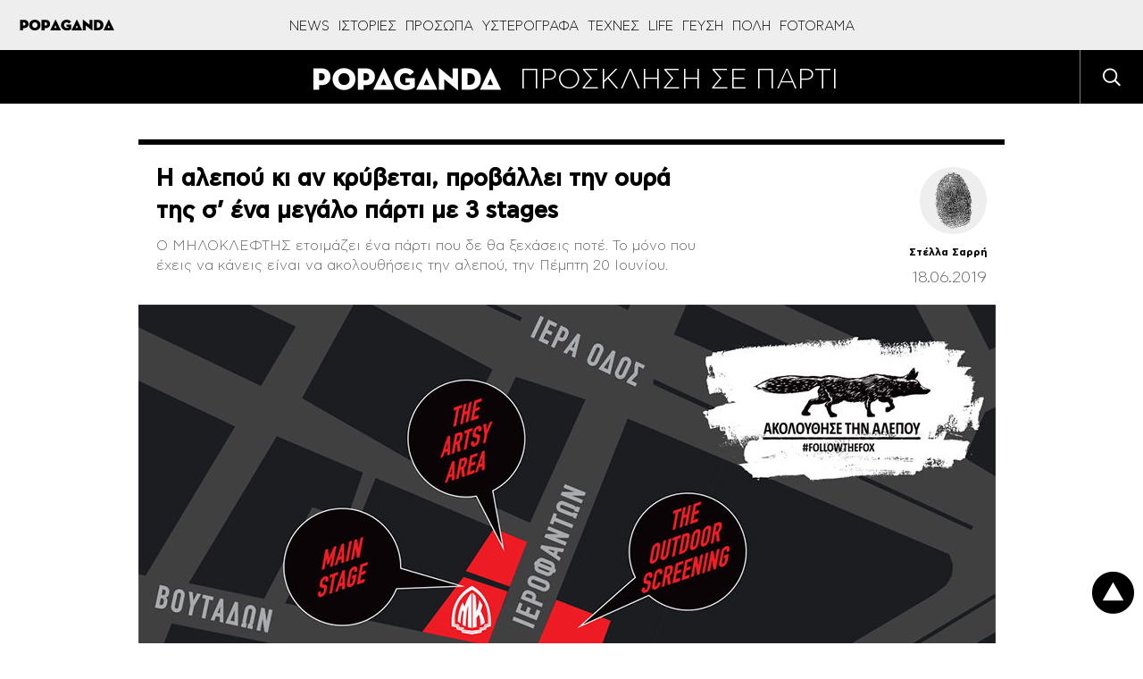

--- FILE ---
content_type: text/html; charset=UTF-8
request_url: https://popaganda.gr/citylife/i-alepou-ki-an-krivete-provalli-tin-oura-tis-s-ena-megalo-parti-me-3-stage/
body_size: 77287
content:
<!DOCTYPE html>
<html lang="el">
<head>
    <meta charset="utf-8">
    <meta http-equiv="X-UA-Compatible" content="IE=edge">
    <title>Η αλεπού κι αν κρύβεται, προβάλλει την ουρά της σ&#039; ένα μεγάλο πάρτι με 3 stages - POPAGANDA</title>
    <link rel="profile" href="http://gmpg.org/xfn/11">
    <meta name="viewport" content="width=1280"/>
	        <!-- Global site tag (gtag.js) - Google Analytics -->
        <script async src="https://www.googletagmanager.com/gtag/js?id=UA-770989-66"></script>
        <script>
            window.dataLayer = window.dataLayer || [];
            function gtag(){dataLayer.push(arguments);}
            gtag('js', new Date());

            gtag('config', 'UA-770989-66');
        </script>

        <!-- Global site tag (gtag.js) - Google Analytics -->
        <script async src="https://www.googletagmanager.com/gtag/js?id=G-BRP92SX1YT"></script>
        <script>
            window.dataLayer = window.dataLayer || [];
            function gtag(){dataLayer.push(arguments);}
            gtag('js', new Date());

            gtag('config', 'G-BRP92SX1YT');
        </script>
        	
        <script>
        window.dataLayer = window.dataLayer || [];
        window.dataLayer.push({
          'event': 'cus.metrics',
          'PageType': 'Article Page',
          'PublishDate': 'Τρίτη 2019/06/18 20:06',
          'ArticleSize': '<400', 
          'ContentType': '', 
          'FullCategory': 'ΠΟΛΗ - ΠΡΟΣΚΛΗΣΗ ΣΕ ΠΑΡΤΙ', 
          'Author': 'Στέλλα Σαρρή'
        });
        </script>
            <!-- <meta name="viewport" content="width=device-width, initial-scale=1, maximum-scale=1"> -->
    <meta property="fb:app_id" content="220524161452717"/>
    <meta property="fb:admins" content="100006543975527"/>
    <!-- if page is content page -->
	        <meta property="og:url" content="https://popaganda.gr/citylife/i-alepou-ki-an-krivete-provalli-tin-oura-tis-s-ena-megalo-parti-me-3-stage/"/>
        <meta property="og:title" content="Η αλεπού κι αν κρύβεται, προβάλλει την ουρά της σ&#8217; ένα μεγάλο πάρτι με 3 stages"/>
        <meta property="og:description" content="O ΜΗΛΟΚΛΕΦΤΗΣ ετοιμάζει ένα πάρτι που δε θα ξεχάσεις ποτέ. Το μόνο που έχεις να κάνεις είναι να ακολουθήσεις την αλεπού, την Πέμπτη 20 Ιουνίου. "/>
        <meta property="og:type" content="article"/>
		        <meta property="og:image" content="https://popaganda.gr/wp-content/uploads/2019/06/map-320x320.jpg"/>
        <meta name="publish-date" content="2019-06-18"/>
        <!-- if page is others -->
	    <link rel="preload" as="font" type="font/woff2" href="/wp-content/themes/popaganda-v4/fonts/CFAstyStd-Light.woff2"
          crossorigin="anonymous">
    <link rel="preload" as="font" type="font/woff2" href="/wp-content/themes/popaganda-v4/fonts/CFAstyStd-Bold.woff2"
          crossorigin="anonymous">
    <link rel="preload" as="font" type="font/woff2" href="/wp-content/themes/popaganda-v4/fonts/CFAstyStd-Medium.woff2"
          crossorigin="anonymous">
    <link rel="preload" as="font" type="font/woff2" href="/wp-content/themes/popaganda-v4/fonts/CFAstyStd-Book.woff2"
          crossorigin="anonymous">
    <style>
        @font-face {
            font-family: 'Asty-Light';
            src: url('/wp-content/themes/popaganda-v4/fonts/CFAstyStd-Light.woff2') format('woff2'),
            url('/wp-content/themes/popaganda-v4/fonts/CFAstyStd-Light.woff') format('woff'),
            url("/wp-content/themes/popaganda-v4/fonts/CFAstyStd-Light.otf") format("opentype");
            font-weight: normal;
            font-style: normal;
            font-display: swap;
        }

        @font-face {
            font-family: 'Asty-Book';
            src: url('/wp-content/themes/popaganda-v4/fonts/CFAstyStd-Book.woff2') format('woff2'),
            url('/wp-content/themes/popaganda-v4/fonts/CFAstyStd-Book.woff') format('woff'),
            url("/wp-content/themes/popaganda-v4/fonts/CFAstyStd-Book.otf") format("opentype");
            font-weight: normal;
            font-style: normal;
            font-display: swap;
        }

        @font-face {
            font-family: 'Asty-Medium';
            src: url('/wp-content/themes/popaganda-v4/fonts/CFAstyStd-Medium.woff2') format('woff2'),
            url('/wp-content/themes/popaganda-v4/fonts/CFAstyStd-Medium.woff') format('woff'),
            url("/wp-content/themes/popaganda-v4/fonts/CFAstyStd-Medium.otf") format("opentype");
            font-weight: normal;
            font-style: normal;
            font-display: swap;
        }

        @font-face {
            font-family: 'Asty-Bold';
            src: url('/wp-content/themes/popaganda-v4/fonts/CFAstyStd-Bold.woff2') format('woff2'),
            url('/wp-content/themes/popaganda-v4/fonts/CFAstyStd-Bold.woff') format('woff'),
            url("/wp-content/themes/popaganda-v4/fonts/CFAstyStd-Bold.otf") format("opentype");
            font-weight: normal;
            font-style: normal;
            font-display: swap;
        }
    </style>
	    <link rel="stylesheet" type="text/css" media="all"
          href="https://popaganda.gr/wp-content/themes/popaganda-v4/css/flaticon.css"/>
    <link rel="stylesheet" type="text/css" media="all"
          href="https://popaganda.gr/wp-content/themes/popaganda-v4/css/megafish.min.css?v=1.0"/>
    <link rel="stylesheet" type="text/css" media="all"
          href="https://popaganda.gr/wp-content/themes/popaganda-v4/css/jquery.fancybox.min.css?v=1.0"/>
    <link href="https://use.fontawesome.com/releases/v5.0.6/css/all.css" rel="stylesheet">
    <link rel="icon" href="https://popaganda.gr/wp-content/themes/popaganda-v4/favicon.ico" type="image/x-icon"/>
    <link rel="shortcut icon" href="https://popaganda.gr/wp-content/themes/popaganda-v4/favicon.ico" type="image/x-icon"/>
    <link rel="stylesheet" type="text/css" media="all" href="https://popaganda.gr/wp-content/themes/popaganda-v4/style.css?v=12279510"/>
	        <meta http-equiv="refresh" content="360">
	

	 <script async data-cmp-src="//pahtvs.tech/c/popaganda.js"></script>
        
    <!-- <meta http-equiv="refresh" content="420"> -->
    <style>
        .post-left-shares .pad.sh span {
            padding-top: 20px;
            display: block;
        }

        .default-module {
            display: initial;
        }

        .category-module .pad img {
            position: absolute;
            top: 0;
            left: 0;
            width: 100%;
            height: 100%;
            object-fit: cover;
        }

        .category-module .pad a {
            display: inline-block;
            padding: 5px 10px;
        }

        .big-canvas, .bg-white {
            background: #ffffff;
        }

        .header.default a img {
            width: 231px;
            height: 25px;
        }
    </style>
    <style>
        div#qc-cmp2-container div#qc-cmp2-ui {
            max-height: 90%;
        }

        div#qc-cmp2-container button.qc-cmp2-list-item-header svg {
            margin-left: 20px !important;
        }

        .nxnone {
            display: none;
        }

        .d-none {
            z-index: -1 !important;
            visibility: hidden;
            width: 1px !important;
            height: 1px !important;
            min-width: 1px !important;
            min-height: 1px !important;
            position: fixed !important;
            top: 10px;
            left: 10px;
        }

        @media (min-width: 768px) {
            .eu-law-container {
                display: none !important;
            }

            .qc-cmp2-summary-section .qc-cmp2-summary-info {
                margin-top: 8px;
            }

            ..qc-cmp2-summary-section {
                justify-items: initial !important;
            }

            .qc-cmp2-footer {
                display: inline-block !important;
                margin-top: 100px !important;
                padding: 7px !important;
            }
        }
    </style>
			            <!--            <script async="async" src="//cdn.orangeclickmedia.com/tech/libs/ocm_iab_compliance.js"></script>-->
            <script src="https://popaganda.gr/wp-content/plugins/AP-DFP-Plugin/assets/js/mobile-detect.js"></script>
            <script>var md = new MobileDetect(window.navigator.userAgent);</script>
			            <script async='async' data-cmp-src='https://securepubads.g.doubleclick.net/tag/js/gpt.js'></script>
            <script>
                var googletag = googletag || {};
                googletag.cmd = googletag.cmd || [];
            </script>
            <style>
                .default-post {
                    padding-top: 0;
                }

                .topBillboard .banner {
                    margin-bottom: 20px;
                }

                .topBillboard {
                    width: auto !important;
                    display: table !important;
                }

                .skinTopContainer {
                    width: 100%;
                    z-index: 1;
                    position: relative !important;
                    /*text-align: center;*/
                    height: 1px;
                }

                .skinContainer {
                    top: 50px;
                    width: 100%;
                    z-index: 1;
                    position: fixed !important;
                    height: 1px;
                }

                .skinAdSticky {
                    margin: 0 auto;
                }

                @media (min-width: 768px) {
                    .mobile_only {
                        display: none !important;
                    }
                }

                @media (max-width: 767px) {
                    .desktop_only {
                        display: none !important;
                    }

                    #_300x250, #_2nd_300x250, #_3rd_300x250 {
                        display: none !important;
                    }

                    .gAdLeft {
                        float: none !important;
                        width: 100%;
                        display: inline-block;
                        text-align: center;
                        margin: 5px auto 1.75em auto !important;
                    }
                }

                .single_below, .single_above {
                    clear: both;
                }

                #article, #article_end, .sidebarInfinite {
                    margin-bottom: 1.75em !important;
                }

                .zark-container {
                    line-height: 0px !important;
                }

                @media (max-width: 767px) {
                    #ad-single-article-end-1, #ad-single-article-end-2 {
                        float: none !important;
                        margin: 10px auto !important;
                    }

                    .uk-container {
                        padding: 0 5px !important;
                    }
                }

                .post-content blockquote:before, .post-content blockquote:after {
                    display: inline-block !important;
                }

                #billboard {
                    margin-top: 20px !important;
                }

                .big-banner div#billboard {
                    margin-top: 0px !important;
                }

                #div-gpt-ad-1598888152876-0 {
                    min-width: 1px !important;
                    min-height: 1px !important;
                }

                .reebok-css {
                    width: 100% !important;
                    height: 100% !important;
                    position: fixed;
                    background: #fff;
                    top: 0;
                    left: 0;
                    z-index: 999999999999999999999999999999999999999 !important;
                    display: block;
                }

                #nxtimer,
                #nxtimer-full {
                    text-align: center;
                    min-width: 225px !important;
                    cursor: default;
                    position: fixed;
                    background: #e0e0e0;
                    color: #000;
                    padding: 4px;
                    z-index: 99999999999999999999999999999999999999999999999999999999999;
                }

                #nxtimer {
                    top: 0;
                    right: 0px;
                }

                #nxtimer-full {
                    bottom: 0;
                    right: 0;
                }

                /* 				#nxoverlay {
									width: 900px;
									height: 600px;
									opacity: 0;
									top: 50%;
									left: 50%;
									margin-top: -300px;
									margin-left: -450px;
									background: #000;
									z-index: 9999999999999999999999999999999999999999999999999999999999999999999999999999;
									position: fixed;
								}
				 */
                .nxnoselect {
                    -webkit-touch-callout: none; /* iOS Safari */
                    -webkit-user-select: none; /* Safari */
                    -khtml-user-select: none; /* Konqueror HTML */
                    -moz-user-select: none; /* Old versions of Firefox */
                    -ms-user-select: none; /* Internet Explorer/Edge */
                    user-select: none;
                    /* Non-prefixed version, currently
																	 supported by Chrome, Edge, Opera and Firefox */
                }

                #nxclosebutton,
                #nxclosebutton-full {
                    width: 100px;
                    cursor: pointer;
                    background: #e0e0e0;
                    border: 1px solid #000;
                    z-index: 9999999999999999999999999999999999999999999999999999999999999999999999999999;
                    position: fixed;
                    padding: 11px 19px;
                    font-weight: bold;
                    text-align: center;
                    /* transition: height 350ms ease-in-out, opacity 750ms ease-in-out; */
                }

                #nxclosebutton {
                    height: 40px;
                    top: 50%;
                    left: 50%;
                    margin-top: -300px;
                    margin-left: 350px;
                    padding: 11px 0;
                }

                #nxclosebutton-full {
                    height: 45px;
                    right: -1px;
                    top: -1px;
                    padding: 14px 0;
                }

                .reebok-css-box {
                    z-index: 9999999999999999999999;
                    position: fixed;
                    left: calc(50% - 400px);
                    top: calc(50% - 300px);
                }

                #home-oop-overlay {
                    width: 100%;
                    opacity: 0.7;
                    height: 100%;
                    background: rgba(0, 0, 0, 0.8);
                    -webkit-animation-name: fadeIn;
                    -webkit-animation-duration: 1s;
                    animation-name: fadeIn;
                    z-index: 9999999999999999999998;
                    position: fixed;
                    animation-duration: 1s;
                }

                #nxclosebtnwebover {
                    z-index: 9999999999999999999999999999999999999999999999999999999999999999999999999999;
                    position: fixed;
                    cursor: pointer;
                    height: 34px;
                    top: 50%;
                    left: 50%;
                    margin-left: 357px;
                    margin-top: -291px;
                    padding: 11px 0;
                    background: url(/images/reebok/c.jpg);
                    width: 34px;
                }

                .bill-sticky-parent {
                    z-index: 999;
                }

                .bill-sticky-id {
                    position: fixed;
                    min-height: 250px;
                    top: 59px;
                }

                .bill-sticky-iframe {
                    -webkit-box-shadow: 0px 0px 20px 0px rgba(0, 0, 0);
                    -moz-box-shadow: 0px 0px 20px 0px rgb(0, 0, 0);
                    box-shadow: 0px 0px 20px 0px rgb(0, 0, 0);
                }

                #Article_end .banner {
                    margin: 30px 0 !important;
                }
            </style>
            <script>
                let isAPMobile = (md.mobile());

                googletag.cmd.push(function () {

                    var billboard = googletag.sizeMapping()
                        .addSize([0, 0], [])
                        .addSize([768, 0], [[728, 90]])
                        .addSize([1024, 0], [[970, 250], [970, 90], [728, 90]])
                        .build();

                    var sidebar1 = googletag.sizeMapping()
                        .addSize([0, 0], [[300, 600], [300, 250]])
                        .build();

                    var inarticle = googletag.sizeMapping()
                        .addSize([0, 0], [])
                        .addSize([768, 0], [[300, 250], [336, 280]])
                        .build();

                    var inarticle_2 = googletag.sizeMapping()
                        .addSize([0, 0], [[300, 600], [300, 250]])
                        .addSize([768, 0], [300, 250])
                        .build();

                    var arthra_skin = googletag.sizeMapping()
                        .addSize([0, 0], [])
                        .addSize([1175, 0], [1, 1])
                        .build();

										                    googletag.defineSlot('/28685701/popaganda.gr/billboard', [[970, 250], [970, 90], [728, 90]], 'div-gpt-ad-1563971951422-0').defineSizeMapping(billboard).addService(googletag.pubads());
										
                    googletag.defineSlot('/28685701/popaganda.gr/Home_OOP', [[600, 600], [800, 600]], 'div-gpt-ad-1598888152876-0').addService(googletag.pubads());

					                    // TAG_PHAISTOS HERE (TO BE RETURNED)
										
					
					                    googletag.defineSlot('/28685701/Programmatic_Tag_Phaistos_1x1', [1, 1], 'div-gpt-ad-1606737562004-0').addService(googletag.pubads());
					
					                    googletag.defineSlot('/28685701/popaganda.gr/sidebar1', [[300, 600], [300, 250]], 'div-gpt-ad-1563971951422-1').defineSizeMapping(sidebar1).addService(googletag.pubads());
															                    googletag.defineSlot('/28685701/popaganda.gr/sidebar2', [[300, 600], [300, 250]], 'div-gpt-ad-1563971951422-2').defineSizeMapping(sidebar1).addService(googletag.pubads());
																				
															                    googletag.defineSlot('/28685701/arthra_skin', [1, 1], 'div-gpt-ad-1555525316706-0').defineSizeMapping(arthra_skin).addService(googletag.pubads());
										                    googletag.defineSlot('/28685701/spot-x_1x1', [1, 1], 'div-gpt-ad-1557475912247-0').addService(googletag.pubads());
															
					                    googletag.defineSlot('/28685701/Prestitial', [[1, 1], 'fluid'], 'div-gpt-ad-1546593773303-0').addService(googletag.pubads());
					
										                    googletag.defineSlot('/28685701/inread_1x1', [1, 1], 'div-gpt-ad-1715856931113-0').addService(googletag.pubads());
										
					
					                    googletag.pubads().setTargeting('type', 'post');
                    console.warn('DFP TARGETING KEY-VALUE SET: \ntype -> post');
					
					
					
					
					
					                    googletag.pubads().setTargeting('id', '447302');
                    console.warn('DFP TARGETING KEY-VALUE SET: \nid -> 447302');
					
					
					
					                    googletag.pubads().setTargeting('category', ['prosklisi-se-parti','citylife']);
                    console.warn('DFP TARGETING KEY-VALUE SET: \ncategory -> [prosklisi-se-parti,citylife]');
					                    googletag.pubads().setTargeting('following_users', ['stavros','stellasarri','rokou','gertsos']);
                    console.warn('DFP TARGETING KEY-VALUE SET: \nfollowing_users -> [stavros,stellasarri,rokou,gertsos]');
					
                    /* googletag.pubads().addEventListener('slotVisibilityChanged',
						function(event) {
						  var targetSlot = 'div-gpt-ad-1598888152876-0';
						  var slot = event.slot;
						  if (slot.getSlotElementId() == targetSlot) {
							  console.log(slot);
							  console.group(
								  'Visibility of slot', slot.getSlotElementId(), 'changed.');

							  // Log details of the event.
							  console.log('Visible area:', event.inViewPercentage + '%');
							  console.groupEnd();
						  }
					  }
					); */

                    googletag.pubads().addEventListener('slotRenderEnded', function (event) {
                        let containsAd = !event.isEmpty;
                        let adSlotName = event.slot.getSlotElementId();

						                        if (adSlotName == 'div-gpt-ad-1563971951422-0' && containsAd) {
                            let adSlotFrame = '#' + adSlotName + ' iframe';
                            let adSlotFrameElem = document.querySelector(adSlotFrame);
                            let adSlotDiv = '#' + adSlotName;
                            let adSlotDivElem = document.querySelector(adSlotDiv);

                            //console.log(adSlotFrame,adSlotFrameElem,adSlotDiv,adSlotDivElem, event.size[0]);

                            function nx_bill_stick_it() {
                                /* DISTANCE BEGIN */
                                var elem = document.querySelector(adSlotDiv);
                                var distance = 0;
                                do {
                                    distance += elem.offsetTop;
                                    elem = elem.offsetParent;
                                } while (elem);
                                //console.log(distance);
                                /* DISTANCE END */

                                if (window.scrollY > (distance - 60 < 108 ? 108 : distance - 60)) {
                                    window.removeEventListener('scroll', nx_bill_stick_it);
                                    if (typeof (adSlotDivElem) !== 'undefined' && adSlotDivElem) {
                                        adSlotDivElem.parentNode.parentNode.classList.add('bill-sticky-parent');
                                        adSlotDivElem.parentNode.style.height = event.size[1] + 'px';
                                        adSlotDivElem.classList.add('bill-sticky-id');
                                        adSlotDivElem.style.left = 'calc(50% - ' + (event.size[0] ? event.size[0] / 2 : 485) + 'px)';
                                        adSlotFrameElem.classList.add('bill-sticky-iframe');
                                        setTimeout(function () {
                                            adSlotDivElem.parentNode.parentNode.classList.remove('bill-sticky-parent');
                                            adSlotDivElem.classList.remove('bill-sticky-id');
                                            adSlotDivElem.style.left = 'unset';
                                            adSlotFrameElem.classList.remove('bill-sticky-iframe');
                                        }, 2000);
                                    }
                                }
                            }

                            window.addEventListener('scroll', nx_bill_stick_it);
                        }
						
                        if (adSlotName == 'div-gpt-ad-1598888152876-0' && containsAd && event.size[0] == 800 && event.size[1] == 600 /* && window.innerWidth > 1024 */) {
                            let adSlotDiv = '#' + adSlotName + ' iframe';
                            let adSlotElem = document.querySelector(adSlotDiv);
                            if (typeof (adSlotElem) !== 'undefined' && adSlotElem) {
                                if (!adSlotElem.classList.contains("reebok-css-box")) {
                                    var nxclosebuttonElem = document.getElementById("nxclosebtnwebover");

                                    adSlotElem.classList.add('reebok-css-box');
                                    document.querySelector('#' + adSlotName).classList.remove('d-none');
                                    document.getElementById('home-oop-overlay').classList.remove('d-none');
                                    setTimeout(function () {
                                        nxclosebuttonElem.classList.remove('d-none');
                                        nxclosebuttonElem.classList.remove('nxnone');
                                    }, 1200);

                                    focus();
                                    document.activeElement.blur();
                                    var listener = window.addEventListener('blur', function () {
                                        var blur_elem = document.activeElement.getAttribute('id');
                                        //console.log(blur_elem);
                                        if (blur_elem === adSlotElem.id) {
                                            setTimeout(function () {
                                                adSlotElem.classList.remove('reebok-css-box');
                                                document.getElementById('home-oop-overlay').classList.add('d-none');
                                                document.querySelector('#' + adSlotName).classList.add('d-none');
                                                nxclosebuttonElem.classList.add('d-none');
                                                nxclosebuttonElem.classList.add('nxnone');
                                            }, 200);
                                            //console.log('clicked');
                                        }
                                        window.removeEventListener('blur', listener);
                                    });

                                    var monitor = setInterval(function () {
                                        var elem = document.activeElement;

                                        if (elem && elem.getAttribute('id') == adSlotElem.id) {
                                            clearInterval(monitor);
                                            setTimeout(function () {
                                                adSlotElem.classList.remove('reebok-css-box');
                                                document.getElementById('home-oop-overlay').classList.add('d-none');
                                                document.querySelector('#' + adSlotName).classList.add('d-none');
                                                nxclosebuttonElem.classList.add('d-none');
                                                nxclosebuttonElem.classList.add('nxnone');
                                            }, 200);
                                        }
                                    }, 100);

                                    // CLOSE CLICK EVENT
                                    nxclosebuttonElem.onclick = function () {
                                        clearInterval(monitor);
                                        nxclosebuttonElem.classList.add('d-none');
                                        nxclosebuttonElem.classList.add('nxnone');
                                        adSlotElem.classList.remove('reebok-css-box');
                                        document.getElementById('home-oop-overlay').classList.add('d-none');
                                        document.querySelector('#' + adSlotName).classList.add('d-none');
                                    };
                                }
                            }
                        }

                        if (adSlotName == 'div-gpt-ad-1598888152876-0' && containsAd && event.size[0] == 600 && event.size[1] == 600 /* && window.innerWidth > 1024 */) {
                            let adSlotDiv = '#' + adSlotName + ' iframe';
                            let adSlotElem = document.querySelector(adSlotDiv);
                            if (typeof (adSlotElem) !== 'undefined' && adSlotElem) {
                                if (!adSlotElem.classList.contains("reebok-css")) {
                                    adSlotElem.classList.add('reebok-css');
                                    document.querySelector('#' + adSlotName).classList.remove('d-none');

                                    // INIT
                                    var nxfull = true; // TRUE FOR FULLSCREEN / FALSE FOR POPUP MIDDLE
                                    var timeleft = 14;
                                    var nxtimerElem = document.getElementById("nxtimer" + (nxfull ? "-full" : ""));
                                    var nxclosebuttonElem = document.getElementById("nxclosebutton" + (nxfull ? "-full" : ""));

                                    // SHOW TIMER AND CLOSE BUTTON
                                    if (nxtimerElem.classList.contains("d-none")) {
                                        nxtimerElem.classList.remove('d-none');
                                        nxtimerElem.classList.remove('nxnone');
                                    }
                                    setTimeout(function () {
                                        if (nxclosebuttonElem.classList.contains("d-none")) {
                                            nxclosebuttonElem.classList.remove('d-none');
                                            nxclosebuttonElem.classList.remove('nxnone');
                                        }
                                    }, 300);

                                    // COUNTEDOWN TIMER
                                    var downloadTimer = setInterval(function () {
                                        if (timeleft <= 0) {
                                            nxclosebuttonElem.classList.add('d-none');
                                            nxclosebuttonElem.classList.add('nxnone');
                                            nxtimerElem.classList.add('d-none');
                                            nxtimerElem.classList.add('nxnone');

                                            adSlotElem.classList.remove('reebok-css');
                                            document.querySelector('#' + adSlotName).classList.add('d-none');
                                            clearInterval(downloadTimer);
                                        }
                                        nxtimerElem.textContent = "Κλείσιμο σε " + timeleft.toString() + " δευτερόλεπτα..";
                                        timeleft -= 1;
                                    }, 1000);

                                    // CLOSE CLICK EVENT
                                    nxclosebuttonElem.onclick = function () {
                                        nxclosebuttonElem.classList.add('d-none');
                                        nxclosebuttonElem.classList.add('nxnone');
                                        nxtimerElem.classList.add('d-none');
                                        nxtimerElem.classList.add('nxnone');

                                        adSlotElem.classList.remove('reebok-css');
                                        document.querySelector('#' + adSlotName).classList.add('d-none');
                                        clearInterval(downloadTimer);
                                    };

                                    focus();
                                    var listener = window.addEventListener('blur', function () {
                                        var blur_elem = document.activeElement.getAttribute('id');
                                        //console.log(blur_elem);
                                        if (blur_elem === adSlotElem.id) {
                                            setTimeout(function () {
                                                nxclosebuttonElem.classList.add('d-none');
                                                nxclosebuttonElem.classList.add('nxnone');
                                                nxtimerElem.classList.add('d-none');
                                                nxtimerElem.classList.add('nxnone');

                                                adSlotElem.classList.remove('reebok-css');
                                                document.querySelector('#' + adSlotName).classList.add('d-none');
                                                clearInterval(downloadTimer);
                                            }, 300);
                                            //console.log('clicked');
                                        }
                                        window.removeEventListener('blur', listener);
                                    });
                                }
                            }
                        }
                    });

                    googletag.pubads().addEventListener('slotVisibilityChanged',
                        function (event) {
                            let containsAd = !event.isEmpty;
                            let adSlotName = event.slot.getSlotElementId();

                            if (adSlotName == 'div-gpt-ad-1598888152876-0' && containsAd && event.inViewPercentage == 100 && window.innerWidth > 1024) {
                                let adSlotDiv = '#' + adSlotName + ' iframe';
                                let adSlotElem = document.querySelector(adSlotDiv);
                                if (typeof (adSlotElem) !== 'undefined' && adSlotElem) {


                                }
                            }
                        }
                    );


                    googletag.pubads().collapseEmptyDivs();
                    googletag.pubads().setCentering(true);
                    /*googletag.pubads().disableInitialLoad();*/
                    googletag.pubads().enableSingleRequest();
                    googletag.enableServices();
                });
            </script>
					    <script>
        // quantcast
        window.NXQuantcastEnabled = true;
        window.NXOnUserInteraction = true;
        window.NXQuantID = "h6y8eS1_Rx7gK";
        window.NXQuantHostname = "popaganda.gr";
        var NXQuant23=function(){window.hasOwnProperty("QuantBlockScroll")?delete window.QuantBlockScroll:(window.NXOnUserInteraction&&(document.removeEventListener("scroll",NXQuant23),document.removeEventListener("mousemove",NXQuant23),document.removeEventListener("keydown",NXQuant23),document.removeEventListener("click",NXQuant23),document.removeEventListener("touchstart",NXQuant23)),window.nxScrollTriggered=!0,setTimeout(function(){!function(){var e=window.NXQuantHostname,t=document.createElement("script"),n=document.getElementsByTagName("script")[0],a="https://cmp.inmobi.com".concat("/choice/",window.NXQuantID,"/",e,"/choice.js?tag_version=V3"),r=0;t.async=!0,t.type="text/javascript",t.src=a,n.parentNode.insertBefore(t,n),!function e(){for(var t,n="__tcfapiLocator",a=[],r=window;r;){try{if(r.frames[n]){t=r;break}}catch(s){}if(r===window.top)break;r=r.parent}t||(function e(){var t=r.document,a=!!r.frames[n];if(!a){if(t.body){var s=t.createElement("iframe");s.style.cssText="display:none",s.name=n,t.body.appendChild(s)}else setTimeout(e,5)}return!a}(),r.__tcfapi=function e(){var t,n=arguments;if(!n.length)return a;if("setGdprApplies"===n[0])n.length>3&&2===n[2]&&"boolean"==typeof n[3]&&(t=n[3],"function"==typeof n[2]&&n[2]("set",!0));else if("ping"===n[0]){var r={gdprApplies:t,cmpLoaded:!1,cmpStatus:"stub"};"function"==typeof n[2]&&n[2](r)}else"init"===n[0]&&"object"==typeof n[3]&&(n[3]=Object.assign(n[3],{tag_version:"V3"})),a.push(n)},r.addEventListener("message",function e(t){var n="string"==typeof t.data,a={};try{a=n?JSON.parse(t.data):t.data}catch(r){}var s=a.__tcfapiCall;s&&window.__tcfapi(s.command,s.version,function(e,a){var r={__tcfapiReturn:{returnValue:e,success:a,callId:s.callId}};n&&(r=JSON.stringify(r)),t&&t.source&&t.source.postMessage&&t.source.postMessage(r,"*")},s.parameter)},!1))}();var s=function(){var e=arguments;typeof window.__uspapi!==s&&setTimeout(function(){void 0!==window.__uspapi&&window.__uspapi.apply(window.__uspapi,e)},500)},i=function(){r++,window.__uspapi===s&&r<3?console.warn("USP is not accessible"):clearInterval(o)};if(void 0===window.__uspapi){window.__uspapi=s;var o=setInterval(i,6e3)}}()},0))};!0===window.NXQuantcastEnabled&&(!0!==window.NXOnUserInteraction?NXQuant23():(document.addEventListener("scroll",NXQuant23),document.addEventListener("mousemove",NXQuant23),document.addEventListener("keydown",NXQuant23),document.addEventListener("click",NXQuant23),document.addEventListener("touchstart",NXQuant23)));
    </script>
		<meta name='robots' content='index, follow, max-image-preview:large, max-snippet:-1, max-video-preview:-1' />

	<!-- This site is optimized with the Yoast SEO plugin v26.5 - https://yoast.com/wordpress/plugins/seo/ -->
	<meta name="description" content="O Μηλοκλέφτης ετοιμάζει ένα πάρτι που δε θα ξεχάσεις ποτέ. Το μόνο που έχεις να κάνεις είναι να ακολουθήσεις την αλεπού, την Πέμπτη 20 Ιουνίου. " />
	<link rel="canonical" href="https://popaganda.gr/citylife/i-alepou-ki-an-krivete-provalli-tin-oura-tis-s-ena-megalo-parti-me-3-stage/" />
	<meta name="twitter:label1" content="Written by" />
	<meta name="twitter:data1" content="Στέλλα Σαρρή" />
	<script type="application/ld+json" class="yoast-schema-graph">{"@context":"https://schema.org","@graph":[{"@type":"Article","@id":"https://popaganda.gr/citylife/i-alepou-ki-an-krivete-provalli-tin-oura-tis-s-ena-megalo-parti-me-3-stage/#article","isPartOf":{"@id":"https://popaganda.gr/citylife/i-alepou-ki-an-krivete-provalli-tin-oura-tis-s-ena-megalo-parti-me-3-stage/"},"author":{"name":"Στέλλα Σαρρή","@id":"https://popaganda.gr/#/schema/person/4afba51c067b5c15dced2ebe87a77a3d"},"headline":"Η αλεπού κι αν κρύβεται, προβάλλει την ουρά της σ&#8217; ένα μεγάλο πάρτι με 3 stages","datePublished":"2019-06-18T17:27:39+00:00","dateModified":"2019-06-18T17:28:26+00:00","mainEntityOfPage":{"@id":"https://popaganda.gr/citylife/i-alepou-ki-an-krivete-provalli-tin-oura-tis-s-ena-megalo-parti-me-3-stage/"},"wordCount":61,"commentCount":0,"publisher":{"@id":"https://popaganda.gr/#organization"},"image":{"@id":"https://popaganda.gr/citylife/i-alepou-ki-an-krivete-provalli-tin-oura-tis-s-ena-megalo-parti-me-3-stage/#primaryimage"},"thumbnailUrl":"https://popaganda.gr/wp-content/uploads/2019/06/map.jpg","articleSection":["ΠΡΟΣΚΛΗΣΗ ΣΕ ΠΑΡΤΙ"],"inLanguage":"en-US"},{"@type":"WebPage","@id":"https://popaganda.gr/citylife/i-alepou-ki-an-krivete-provalli-tin-oura-tis-s-ena-megalo-parti-me-3-stage/","url":"https://popaganda.gr/citylife/i-alepou-ki-an-krivete-provalli-tin-oura-tis-s-ena-megalo-parti-me-3-stage/","name":"Η αλεπού κι αν κρύβεται, προβάλλει την ουρά της σ' ένα μεγάλο πάρτι με 3 stages - POPAGANDA","isPartOf":{"@id":"https://popaganda.gr/#website"},"primaryImageOfPage":{"@id":"https://popaganda.gr/citylife/i-alepou-ki-an-krivete-provalli-tin-oura-tis-s-ena-megalo-parti-me-3-stage/#primaryimage"},"image":{"@id":"https://popaganda.gr/citylife/i-alepou-ki-an-krivete-provalli-tin-oura-tis-s-ena-megalo-parti-me-3-stage/#primaryimage"},"thumbnailUrl":"https://popaganda.gr/wp-content/uploads/2019/06/map.jpg","datePublished":"2019-06-18T17:27:39+00:00","dateModified":"2019-06-18T17:28:26+00:00","description":"O Μηλοκλέφτης ετοιμάζει ένα πάρτι που δε θα ξεχάσεις ποτέ. Το μόνο που έχεις να κάνεις είναι να ακολουθήσεις την αλεπού, την Πέμπτη 20 Ιουνίου. ","breadcrumb":{"@id":"https://popaganda.gr/citylife/i-alepou-ki-an-krivete-provalli-tin-oura-tis-s-ena-megalo-parti-me-3-stage/#breadcrumb"},"inLanguage":"en-US","potentialAction":[{"@type":"ReadAction","target":["https://popaganda.gr/citylife/i-alepou-ki-an-krivete-provalli-tin-oura-tis-s-ena-megalo-parti-me-3-stage/"]}]},{"@type":"ImageObject","inLanguage":"en-US","@id":"https://popaganda.gr/citylife/i-alepou-ki-an-krivete-provalli-tin-oura-tis-s-ena-megalo-parti-me-3-stage/#primaryimage","url":"https://popaganda.gr/wp-content/uploads/2019/06/map.jpg","contentUrl":"https://popaganda.gr/wp-content/uploads/2019/06/map.jpg","width":960,"height":679},{"@type":"BreadcrumbList","@id":"https://popaganda.gr/citylife/i-alepou-ki-an-krivete-provalli-tin-oura-tis-s-ena-megalo-parti-me-3-stage/#breadcrumb","itemListElement":[{"@type":"ListItem","position":1,"name":"Home","item":"https://popaganda.gr/"},{"@type":"ListItem","position":2,"name":"Η αλεπού κι αν κρύβεται, προβάλλει την ουρά της σ&#8217; ένα μεγάλο πάρτι με 3 stages"}]},{"@type":"WebSite","@id":"https://popaganda.gr/#website","url":"https://popaganda.gr/","name":"POPAGANDA","description":"Η ΖΩΗ ΣΕ ΥΨΗΛΗ ΑΝΑΛΥΣΗ","publisher":{"@id":"https://popaganda.gr/#organization"},"potentialAction":[{"@type":"SearchAction","target":{"@type":"EntryPoint","urlTemplate":"https://popaganda.gr/?s={search_term_string}"},"query-input":{"@type":"PropertyValueSpecification","valueRequired":true,"valueName":"search_term_string"}}],"inLanguage":"en-US"},{"@type":"Organization","@id":"https://popaganda.gr/#organization","name":"Popaganda","url":"https://popaganda.gr/","logo":{"@type":"ImageObject","inLanguage":"en-US","@id":"https://popaganda.gr/#/schema/logo/image/","url":"https://popaganda.gr/wp-content/uploads/2014/12/pop_logo_bl.png","contentUrl":"https://popaganda.gr/wp-content/uploads/2014/12/pop_logo_bl.png","width":984,"height":170,"caption":"Popaganda"},"image":{"@id":"https://popaganda.gr/#/schema/logo/image/"}},{"@type":"Person","@id":"https://popaganda.gr/#/schema/person/4afba51c067b5c15dced2ebe87a77a3d","name":"Στέλλα Σαρρή","image":{"@type":"ImageObject","inLanguage":"en-US","@id":"https://popaganda.gr/#/schema/person/image/","url":"https://popaganda.gr/wp-content/uploads/2014/12/fingerprint-avatar.png","contentUrl":"https://popaganda.gr/wp-content/uploads/2014/12/fingerprint-avatar.png","caption":"Στέλλα Σαρρή"},"url":"/author/stellasarri/"}]}</script>
	<!-- / Yoast SEO plugin. -->


<link rel="amphtml" href="https://popaganda.gr/citylife/i-alepou-ki-an-krivete-provalli-tin-oura-tis-s-ena-megalo-parti-me-3-stage/amp/" /><meta name="generator" content="AMP for WP 1.1.9"/><link rel="alternate" title="oEmbed (JSON)" type="application/json+oembed" href="https://popaganda.gr/wp-json/oembed/1.0/embed?url=https%3A%2F%2Fpopaganda.gr%2Fcitylife%2Fi-alepou-ki-an-krivete-provalli-tin-oura-tis-s-ena-megalo-parti-me-3-stage%2F" />
<link rel="alternate" title="oEmbed (XML)" type="text/xml+oembed" href="https://popaganda.gr/wp-json/oembed/1.0/embed?url=https%3A%2F%2Fpopaganda.gr%2Fcitylife%2Fi-alepou-ki-an-krivete-provalli-tin-oura-tis-s-ena-megalo-parti-me-3-stage%2F&#038;format=xml" />
<style id='wp-img-auto-sizes-contain-inline-css' type='text/css'>
img:is([sizes=auto i],[sizes^="auto," i]){contain-intrinsic-size:3000px 1500px}
/*# sourceURL=wp-img-auto-sizes-contain-inline-css */
</style>
<link rel='stylesheet' id='mb.miniAudioPlayer.css-css' href='https://popaganda.gr/wp-content/plugins/wp-miniaudioplayer/css/miniplayer.css?ver=1.9.7' type='text/css' media='screen' />
<style id='classic-theme-styles-inline-css' type='text/css'>
/*! This file is auto-generated */
.wp-block-button__link{color:#fff;background-color:#32373c;border-radius:9999px;box-shadow:none;text-decoration:none;padding:calc(.667em + 2px) calc(1.333em + 2px);font-size:1.125em}.wp-block-file__button{background:#32373c;color:#fff;text-decoration:none}
/*# sourceURL=/wp-includes/css/classic-themes.min.css */
</style>
<link rel='stylesheet' id='widget-euLaw-css-css' href='https://popaganda.gr/wp-content/plugins/advanced-eu-cookie-law-compliance-fully-customizable-responsive/includes/front/main.css?ver=6.9' type='text/css' media='all' />
<link rel='stylesheet' id='press-pilot-css' href='https://popaganda.gr/wp-content/plugins/press-pilot/public/css/press-pilot-public.css?ver=1.1.4' type='text/css' media='all' />
<style id='responsive-menu-inline-css' type='text/css'>
/** This file is major component of this plugin so please don't try to edit here. */
#rmp_menu_trigger-753710 {
  width: 55px;
  height: 55px;
  position: fixed;
  top: 15px;
  border-radius: 5px;
  display: none;
  text-decoration: none;
  right: 5%;
  background: #000000;
  transition: transform 0.5s, background-color 0.5s;
}
#rmp_menu_trigger-753710:hover, #rmp_menu_trigger-753710:focus {
  background: #000000;
  text-decoration: unset;
}
#rmp_menu_trigger-753710.is-active {
  background: #6fda44;
}
#rmp_menu_trigger-753710 .rmp-trigger-box {
  width: 25px;
  color: #ffffff;
}
#rmp_menu_trigger-753710 .rmp-trigger-icon-active, #rmp_menu_trigger-753710 .rmp-trigger-text-open {
  display: none;
}
#rmp_menu_trigger-753710.is-active .rmp-trigger-icon-active, #rmp_menu_trigger-753710.is-active .rmp-trigger-text-open {
  display: inline;
}
#rmp_menu_trigger-753710.is-active .rmp-trigger-icon-inactive, #rmp_menu_trigger-753710.is-active .rmp-trigger-text {
  display: none;
}
#rmp_menu_trigger-753710 .rmp-trigger-label {
  color: #ffffff;
  pointer-events: none;
  line-height: 13px;
  font-family: inherit;
  font-size: 14px;
  display: inline;
  text-transform: inherit;
}
#rmp_menu_trigger-753710 .rmp-trigger-label.rmp-trigger-label-top {
  display: block;
  margin-bottom: 12px;
}
#rmp_menu_trigger-753710 .rmp-trigger-label.rmp-trigger-label-bottom {
  display: block;
  margin-top: 12px;
}
#rmp_menu_trigger-753710 .responsive-menu-pro-inner {
  display: block;
}
#rmp_menu_trigger-753710 .rmp-trigger-icon-inactive .rmp-font-icon {
  color: #ffffff;
}
#rmp_menu_trigger-753710 .responsive-menu-pro-inner, #rmp_menu_trigger-753710 .responsive-menu-pro-inner::before, #rmp_menu_trigger-753710 .responsive-menu-pro-inner::after {
  width: 25px;
  height: 3px;
  background-color: #ffffff;
  border-radius: 4px;
  position: absolute;
}
#rmp_menu_trigger-753710 .rmp-trigger-icon-active .rmp-font-icon {
  color: #fff;
}
#rmp_menu_trigger-753710.is-active .responsive-menu-pro-inner, #rmp_menu_trigger-753710.is-active .responsive-menu-pro-inner::before, #rmp_menu_trigger-753710.is-active .responsive-menu-pro-inner::after {
  background-color: #fff;
}
#rmp_menu_trigger-753710:hover .rmp-trigger-icon-inactive .rmp-font-icon {
  color: #fff;
}
#rmp_menu_trigger-753710:not(.is-active):hover .responsive-menu-pro-inner, #rmp_menu_trigger-753710:not(.is-active):hover .responsive-menu-pro-inner::before, #rmp_menu_trigger-753710:not(.is-active):hover .responsive-menu-pro-inner::after {
  background-color: #fff;
}
#rmp_menu_trigger-753710 .responsive-menu-pro-inner::before {
  top: 10px;
}
#rmp_menu_trigger-753710 .responsive-menu-pro-inner::after {
  bottom: 10px;
}
#rmp_menu_trigger-753710.is-active .responsive-menu-pro-inner::after {
  bottom: 0;
}
/* Hamburger menu styling */
@media screen and (max-width: 8000px) {
  /** Menu Title Style */
  /** Menu Additional Content Style */
  #rmp_menu_trigger-753710 {
    display: block;
  }
  #rmp-container-753710 {
    position: fixed;
    top: 0;
    margin: 0;
    transition: transform 0.5s;
    overflow: auto;
    display: block;
    width: 75%;
    background-color: #1d4354;
    background-image: url("");
    height: 100%;
    left: 0;
    padding-top: 0px;
    padding-left: 0px;
    padding-bottom: 0px;
    padding-right: 0px;
  }
  #rmp-menu-wrap-753710 {
    padding-top: 0px;
    padding-left: 0px;
    padding-bottom: 0px;
    padding-right: 0px;
    background-color: #212121;
  }
  #rmp-menu-wrap-753710 .rmp-menu, #rmp-menu-wrap-753710 .rmp-submenu {
    width: 100%;
    box-sizing: border-box;
    margin: 0;
    padding: 0;
  }
  #rmp-menu-wrap-753710 .rmp-submenu-depth-1 .rmp-menu-item-link {
    padding-left: 10%;
  }
  #rmp-menu-wrap-753710 .rmp-submenu-depth-2 .rmp-menu-item-link {
    padding-left: 15%;
  }
  #rmp-menu-wrap-753710 .rmp-submenu-depth-3 .rmp-menu-item-link {
    padding-left: 20%;
  }
  #rmp-menu-wrap-753710 .rmp-submenu-depth-4 .rmp-menu-item-link {
    padding-left: 25%;
  }
  #rmp-menu-wrap-753710 .rmp-submenu.rmp-submenu-open {
    display: block;
  }
  #rmp-menu-wrap-753710 .rmp-menu-item {
    width: 100%;
    list-style: none;
    margin: 0;
  }
  #rmp-menu-wrap-753710 .rmp-menu-item-link {
    height: 40px;
    line-height: 40px;
    font-size: 13px;
    border-bottom: 1px solid #212121;
    font-family: inherit;
    color: #ffffff;
    text-align: left;
    background-color: #212121;
    font-weight: normal;
    letter-spacing: 0px;
    display: block;
    box-sizing: border-box;
    width: 100%;
    text-decoration: none;
    position: relative;
    overflow: hidden;
    transition: background-color 0.5s, border-color 0.5s, 0.5s;
    padding: 0 5%;
    padding-right: 50px;
  }
  #rmp-menu-wrap-753710 .rmp-menu-item-link:after, #rmp-menu-wrap-753710 .rmp-menu-item-link:before {
    display: none;
  }
  #rmp-menu-wrap-753710 .rmp-menu-item-link:hover, #rmp-menu-wrap-753710 .rmp-menu-item-link:focus {
    color: #ffffff;
    border-color: #212121;
    background-color: #3f3f3f;
  }
  #rmp-menu-wrap-753710 .rmp-menu-item-link:focus {
    outline: none;
    border-color: unset;
    box-shadow: unset;
  }
  #rmp-menu-wrap-753710 .rmp-menu-item-link .rmp-font-icon {
    height: 40px;
    line-height: 40px;
    margin-right: 10px;
    font-size: 13px;
  }
  #rmp-menu-wrap-753710 .rmp-menu-current-item .rmp-menu-item-link {
    color: #ffffff;
    border-color: #212121;
    background-color: #212121;
  }
  #rmp-menu-wrap-753710 .rmp-menu-current-item .rmp-menu-item-link:hover, #rmp-menu-wrap-753710 .rmp-menu-current-item .rmp-menu-item-link:focus {
    color: #ffffff;
    border-color: #3f3f3f;
    background-color: #3f3f3f;
  }
  #rmp-menu-wrap-753710 .rmp-menu-subarrow {
    position: absolute;
    top: 0;
    bottom: 0;
    text-align: center;
    overflow: hidden;
    background-size: cover;
    overflow: hidden;
    right: 0;
    border-left-style: solid;
    border-left-color: #212121;
    border-left-width: 1px;
    height: 40px;
    width: 40px;
    color: #ffffff;
    background-color: #212121;
  }
  #rmp-menu-wrap-753710 .rmp-menu-subarrow svg {
    fill: #ffffff;
  }
  #rmp-menu-wrap-753710 .rmp-menu-subarrow:hover {
    color: #ffffff;
    border-color: #3f3f3f;
    background-color: #3f3f3f;
  }
  #rmp-menu-wrap-753710 .rmp-menu-subarrow:hover svg {
    fill: #ffffff;
  }
  #rmp-menu-wrap-753710 .rmp-menu-subarrow .rmp-font-icon {
    margin-right: unset;
  }
  #rmp-menu-wrap-753710 .rmp-menu-subarrow * {
    vertical-align: middle;
    line-height: 40px;
  }
  #rmp-menu-wrap-753710 .rmp-menu-subarrow-active {
    display: block;
    background-size: cover;
    color: #ffffff;
    border-color: #212121;
    background-color: #212121;
  }
  #rmp-menu-wrap-753710 .rmp-menu-subarrow-active svg {
    fill: #ffffff;
  }
  #rmp-menu-wrap-753710 .rmp-menu-subarrow-active:hover {
    color: #ffffff;
    border-color: #3f3f3f;
    background-color: #3f3f3f;
  }
  #rmp-menu-wrap-753710 .rmp-menu-subarrow-active:hover svg {
    fill: #ffffff;
  }
  #rmp-menu-wrap-753710 .rmp-submenu {
    display: none;
  }
  #rmp-menu-wrap-753710 .rmp-submenu .rmp-menu-item-link {
    height: 40px;
    line-height: 40px;
    letter-spacing: 0px;
    font-size: 13px;
    border-bottom: 0px solid #1d4354;
    font-family: inherit;
    font-weight: normal;
    color: #fff;
    text-align: left;
    background-color: inherit;
  }
  #rmp-menu-wrap-753710 .rmp-submenu .rmp-menu-item-link:hover, #rmp-menu-wrap-753710 .rmp-submenu .rmp-menu-item-link:focus {
    color: #fff;
    border-color: #1d4354;
    background-color: inherit;
  }
  #rmp-menu-wrap-753710 .rmp-submenu .rmp-menu-current-item .rmp-menu-item-link {
    color: #fff;
    border-color: #1d4354;
    background-color: inherit;
  }
  #rmp-menu-wrap-753710 .rmp-submenu .rmp-menu-current-item .rmp-menu-item-link:hover, #rmp-menu-wrap-753710 .rmp-submenu .rmp-menu-current-item .rmp-menu-item-link:focus {
    color: #fff;
    border-color: #3f3f3f;
    background-color: inherit;
  }
  #rmp-menu-wrap-753710 .rmp-submenu .rmp-menu-subarrow {
    right: 0;
    border-right: unset;
    border-left-style: solid;
    border-left-color: #1d4354;
    border-left-width: 1px;
    height: 39px;
    line-height: 39px;
    width: 40px;
    color: #fff;
    background-color: inherit;
  }
  #rmp-menu-wrap-753710 .rmp-submenu .rmp-menu-subarrow:hover {
    color: #fff;
    border-color: #3f3f3f;
    background-color: inherit;
  }
  #rmp-menu-wrap-753710 .rmp-submenu .rmp-menu-subarrow-active {
    color: #fff;
    border-color: #1d4354;
    background-color: inherit;
  }
  #rmp-menu-wrap-753710 .rmp-submenu .rmp-menu-subarrow-active:hover {
    color: #fff;
    border-color: #3f3f3f;
    background-color: inherit;
  }
  #rmp-menu-wrap-753710 .rmp-menu-item-description {
    margin: 0;
    padding: 5px 5%;
    opacity: 0.8;
    color: #ffffff;
  }
  #rmp-search-box-753710 {
    display: block;
    padding-top: 0px;
    padding-left: 5%;
    padding-bottom: 0px;
    padding-right: 5%;
  }
  #rmp-search-box-753710 .rmp-search-form {
    margin: 0;
  }
  #rmp-search-box-753710 .rmp-search-box {
    background: #ffffff;
    border: 1px solid #dadada;
    color: #333333;
    width: 100%;
    padding: 0 5%;
    border-radius: 30px;
    height: 45px;
    -webkit-appearance: none;
  }
  #rmp-search-box-753710 .rmp-search-box::placeholder {
    color: #c7c7cd;
  }
  #rmp-search-box-753710 .rmp-search-box:focus {
    background-color: #ffffff;
    outline: 2px solid #dadada;
    color: #333333;
  }
  #rmp-menu-title-753710 {
    background-color: #212121;
    color: #ffffff;
    text-align: center;
    font-size: 13px;
    padding-top: 10%;
    padding-left: 5%;
    padding-bottom: 0%;
    padding-right: 5%;
    font-weight: 400;
    transition: background-color 0.5s, border-color 0.5s, color 0.5s;
  }
  #rmp-menu-title-753710:hover {
    background-color: #212121;
    color: #ffffff;
  }
  #rmp-menu-title-753710 > .rmp-menu-title-link {
    color: #ffffff;
    width: 100%;
    background-color: unset;
    text-decoration: none;
  }
  #rmp-menu-title-753710 > .rmp-menu-title-link:hover {
    color: #ffffff;
  }
  #rmp-menu-title-753710 .rmp-font-icon {
    font-size: 13px;
  }
  #rmp-menu-additional-content-753710 {
    padding-top: 0px;
    padding-left: 5%;
    padding-bottom: 0px;
    padding-right: 5%;
    color: #ffffff;
    text-align: center;
    font-size: 16px;
  }
}
/**
This file contents common styling of menus.
*/
.rmp-container {
  display: none;
  visibility: visible;
  padding: 0px 0px 0px 0px;
  z-index: 99998;
  transition: all 0.3s;
  /** Scrolling bar in menu setting box **/
}
.rmp-container.rmp-fade-top, .rmp-container.rmp-fade-left, .rmp-container.rmp-fade-right, .rmp-container.rmp-fade-bottom {
  display: none;
}
.rmp-container.rmp-slide-left, .rmp-container.rmp-push-left {
  transform: translateX(-100%);
  -ms-transform: translateX(-100%);
  -webkit-transform: translateX(-100%);
  -moz-transform: translateX(-100%);
}
.rmp-container.rmp-slide-left.rmp-menu-open, .rmp-container.rmp-push-left.rmp-menu-open {
  transform: translateX(0);
  -ms-transform: translateX(0);
  -webkit-transform: translateX(0);
  -moz-transform: translateX(0);
}
.rmp-container.rmp-slide-right, .rmp-container.rmp-push-right {
  transform: translateX(100%);
  -ms-transform: translateX(100%);
  -webkit-transform: translateX(100%);
  -moz-transform: translateX(100%);
}
.rmp-container.rmp-slide-right.rmp-menu-open, .rmp-container.rmp-push-right.rmp-menu-open {
  transform: translateX(0);
  -ms-transform: translateX(0);
  -webkit-transform: translateX(0);
  -moz-transform: translateX(0);
}
.rmp-container.rmp-slide-top, .rmp-container.rmp-push-top {
  transform: translateY(-100%);
  -ms-transform: translateY(-100%);
  -webkit-transform: translateY(-100%);
  -moz-transform: translateY(-100%);
}
.rmp-container.rmp-slide-top.rmp-menu-open, .rmp-container.rmp-push-top.rmp-menu-open {
  transform: translateY(0);
  -ms-transform: translateY(0);
  -webkit-transform: translateY(0);
  -moz-transform: translateY(0);
}
.rmp-container.rmp-slide-bottom, .rmp-container.rmp-push-bottom {
  transform: translateY(100%);
  -ms-transform: translateY(100%);
  -webkit-transform: translateY(100%);
  -moz-transform: translateY(100%);
}
.rmp-container.rmp-slide-bottom.rmp-menu-open, .rmp-container.rmp-push-bottom.rmp-menu-open {
  transform: translateX(0);
  -ms-transform: translateX(0);
  -webkit-transform: translateX(0);
  -moz-transform: translateX(0);
}
.rmp-container::-webkit-scrollbar {
  width: 0px;
}
.rmp-container ::-webkit-scrollbar-track {
  box-shadow: inset 0 0 5px transparent;
}
.rmp-container ::-webkit-scrollbar-thumb {
  background: transparent;
}
.rmp-container ::-webkit-scrollbar-thumb:hover {
  background: transparent;
}
.rmp-container .rmp-menu-wrap .rmp-menu {
  transition: none;
  border-radius: 0;
  box-shadow: none;
  background: none;
  border: 0;
  bottom: auto;
  box-sizing: border-box;
  clip: auto;
  color: #666;
  display: block;
  float: none;
  font-family: inherit;
  font-size: 14px;
  height: auto;
  left: auto;
  line-height: 1.7;
  list-style-type: none;
  margin: 0;
  min-height: auto;
  max-height: none;
  opacity: 1;
  outline: none;
  overflow: visible;
  padding: 0;
  position: relative;
  pointer-events: auto;
  right: auto;
  text-align: left;
  text-decoration: none;
  text-indent: 0;
  text-transform: none;
  transform: none;
  top: auto;
  visibility: inherit;
  width: auto;
  word-wrap: break-word;
  white-space: normal;
}
.rmp-container .rmp-menu-additional-content {
  display: block;
  word-break: break-word;
}
.rmp-container .rmp-menu-title {
  display: flex;
  flex-direction: column;
}
.rmp-container .rmp-menu-title .rmp-menu-title-image {
  max-width: 100%;
  margin-bottom: 15px;
  display: block;
  margin: auto;
  margin-bottom: 15px;
}
button.rmp_menu_trigger {
  z-index: 999999;
  overflow: hidden;
  outline: none;
  border: 0;
  display: none;
  margin: 0;
  transition: transform 0.5s, background-color 0.5s;
  padding: 0;
}
button.rmp_menu_trigger .responsive-menu-pro-inner::before, button.rmp_menu_trigger .responsive-menu-pro-inner::after {
  content: "";
  display: block;
}
button.rmp_menu_trigger .responsive-menu-pro-inner::before {
  top: 10px;
}
button.rmp_menu_trigger .responsive-menu-pro-inner::after {
  bottom: 10px;
}
button.rmp_menu_trigger .rmp-trigger-box {
  width: 40px;
  display: inline-block;
  position: relative;
  pointer-events: none;
  vertical-align: super;
}
.admin-bar .rmp-container, .admin-bar .rmp_menu_trigger {
  margin-top: 32px !important;
}
@media screen and (max-width: 782px) {
  .admin-bar .rmp-container, .admin-bar .rmp_menu_trigger {
    margin-top: 46px !important;
  }
}
/*  Menu Trigger Boring Animation */
.rmp-menu-trigger-boring .responsive-menu-pro-inner {
  transition-property: none;
}
.rmp-menu-trigger-boring .responsive-menu-pro-inner::after, .rmp-menu-trigger-boring .responsive-menu-pro-inner::before {
  transition-property: none;
}
.rmp-menu-trigger-boring.is-active .responsive-menu-pro-inner {
  transform: rotate(45deg);
}
.rmp-menu-trigger-boring.is-active .responsive-menu-pro-inner:before {
  top: 0;
  opacity: 0;
}
.rmp-menu-trigger-boring.is-active .responsive-menu-pro-inner:after {
  bottom: 0;
  transform: rotate(-90deg);
}

/*# sourceURL=responsive-menu-inline-css */
</style>
<link rel="stylesheet" href="https://popaganda.gr/wp-includes/css/dashicons.min.css?ver=6.9" type="nxdefercss" media="all"/>
<link rel="stylesheet" href="https://popaganda.gr/wp-content/plugins/wp-user-avatar/assets/css/frontend.min.css?ver=4.16.8" type="nxdefercss" media="all"/>
<link rel="stylesheet" href="https://popaganda.gr/wp-content/plugins/wp-user-avatar/assets/flatpickr/flatpickr.min.css?ver=4.16.8" type="nxdefercss" media="all"/>
<link rel="stylesheet" href="https://popaganda.gr/wp-content/plugins/wp-user-avatar/assets/select2/select2.min.css?ver=6.9" type="nxdefercss" media="all"/>
<link rel='stylesheet' id='arve-css' href='https://popaganda.gr/wp-content/plugins/advanced-responsive-video-embedder/build/main.css?ver=10.8.1' type='text/css' media='all' />
<script type="text/javascript" src="https://popaganda.gr/wp-includes/js/jquery/jquery.min.js?ver=3.7.1" id="jquery-core-js"></script>
<script type="text/javascript" src="https://popaganda.gr/wp-includes/js/jquery/jquery-migrate.min.js?ver=3.4.1" id="jquery-migrate-js"></script>
<script type="text/javascript" src="https://popaganda.gr/wp-content/plugins/wp-miniaudioplayer/js/jquery.mb.miniAudioPlayer.js?ver=1.9.7" id="mb.miniAudioPlayer-js"></script>
<script type="text/javascript" src="https://popaganda.gr/wp-content/plugins/wp-miniaudioplayer/js/map_overwrite_default_me.js?ver=1.9.7" id="map_overwrite_default_me-js"></script>
<script type="text/javascript" src="https://popaganda.gr/wp-content/plugins/advanced-eu-cookie-law-compliance-fully-customizable-responsive/includes/front/main.js?ver=6.9" id="widget-euLaw-js-js"></script>
<script type="text/javascript" src="https://popaganda.gr/wp-content/plugins/press-pilot/public/js/press-pilot-public.js?ver=1.1.4" id="press-pilot-js"></script>
<script type="text/javascript" id="rmp_menu_scripts-js-extra">
/* <![CDATA[ */
var rmp_menu = {"ajaxURL":"https://popaganda.gr/wp-admin/admin-ajax.php","wp_nonce":"dbb218ce76","menu":[{"menu_theme":"Default","theme_type":"default","theme_location_menu":"","submenu_submenu_arrow_width":"40","submenu_submenu_arrow_width_unit":"px","submenu_submenu_arrow_height":"39","submenu_submenu_arrow_height_unit":"px","submenu_arrow_position":"right","submenu_sub_arrow_background_colour":"","submenu_sub_arrow_background_hover_colour":"","submenu_sub_arrow_background_colour_active":"","submenu_sub_arrow_background_hover_colour_active":"","submenu_sub_arrow_border_width":1,"submenu_sub_arrow_border_width_unit":null,"submenu_sub_arrow_border_colour":"#1d4354","submenu_sub_arrow_border_hover_colour":"#3f3f3f","submenu_sub_arrow_border_colour_active":"#1d4354","submenu_sub_arrow_border_hover_colour_active":"#3f3f3f","submenu_sub_arrow_shape_colour":"#fff","submenu_sub_arrow_shape_hover_colour":"#fff","submenu_sub_arrow_shape_colour_active":"#fff","submenu_sub_arrow_shape_hover_colour_active":"#fff","use_header_bar":"off","header_bar_items_order":"{\"logo\":\"on\",\"title\":\"on\",\"search\":\"on\",\"html content\":\"on\"}","header_bar_title":"","header_bar_html_content":"","header_bar_logo":"","header_bar_logo_link":"","header_bar_logo_width":"","header_bar_logo_width_unit":"%","header_bar_logo_height":"","header_bar_logo_height_unit":"px","header_bar_height":"80","header_bar_height_unit":"px","header_bar_padding":{"top":"0px","right":"5%","bottom":"0px","left":"5%"},"header_bar_font":"","header_bar_font_size":"14","header_bar_font_size_unit":"px","header_bar_text_color":"#ffffff","header_bar_background_color":"#ffffff","header_bar_breakpoint":"800","header_bar_position_type":"fixed","header_bar_adjust_page":"on","header_bar_scroll_enable":"off","header_bar_scroll_background_color":"#36bdf6","mobile_breakpoint":"600","tablet_breakpoint":"8000","transition_speed":"0.5","sub_menu_speed":"0.2","show_menu_on_page_load":"off","menu_disable_scrolling":"off","menu_overlay":"off","menu_overlay_colour":"rgba(0, 0, 0, 0.7)","desktop_menu_width":"","desktop_menu_width_unit":"%","desktop_menu_positioning":"absolute","desktop_menu_side":"left","desktop_menu_to_hide":"","use_current_theme_location":"off","mega_menu":{"225":"off","227":"off","229":"off","228":"off","226":"off"},"desktop_submenu_open_animation":"none","desktop_submenu_open_animation_speed":"100ms","desktop_submenu_open_on_click":"off","desktop_menu_hide_and_show":"off","menu_name":"Default Menu","menu_to_use":"v03-main-menu","different_menu_for_mobile":"off","menu_to_use_in_mobile":"main-menu","use_mobile_menu":"on","use_tablet_menu":"on","use_desktop_menu":"on","menu_display_on":"shortcode","menu_to_hide":"","submenu_descriptions_on":"off","custom_walker":"","menu_background_colour":"#212121","menu_depth":"5","smooth_scroll_on":"off","smooth_scroll_speed":"500","menu_font_icons":[],"menu_links_height":"40","menu_links_height_unit":"px","menu_links_line_height":"40","menu_links_line_height_unit":"px","menu_depth_0":"5","menu_depth_0_unit":"%","menu_font_size":"13","menu_font_size_unit":"px","menu_font":"","menu_font_weight":"normal","menu_text_alignment":"left","menu_text_letter_spacing":"","menu_word_wrap":"off","menu_link_colour":"#ffffff","menu_link_hover_colour":"#ffffff","menu_current_link_colour":"#ffffff","menu_current_link_hover_colour":"#ffffff","menu_item_background_colour":"#212121","menu_item_background_hover_colour":"#3f3f3f","menu_current_item_background_colour":"#212121","menu_current_item_background_hover_colour":"#3f3f3f","menu_border_width":"1","menu_border_width_unit":"px","menu_item_border_colour":"#212121","menu_item_border_colour_hover":"#212121","menu_current_item_border_colour":"#212121","menu_current_item_border_hover_colour":"#3f3f3f","submenu_links_height":"40","submenu_links_height_unit":"px","submenu_links_line_height":"40","submenu_links_line_height_unit":"px","menu_depth_side":"left","menu_depth_1":"10","menu_depth_1_unit":"%","menu_depth_2":"15","menu_depth_2_unit":"%","menu_depth_3":"20","menu_depth_3_unit":"%","menu_depth_4":"25","menu_depth_4_unit":"%","submenu_item_background_colour":"","submenu_item_background_hover_colour":"","submenu_current_item_background_colour":"","submenu_current_item_background_hover_colour":"","submenu_border_width":"","submenu_border_width_unit":"px","submenu_item_border_colour":"#1d4354","submenu_item_border_colour_hover":"#1d4354","submenu_current_item_border_colour":"#1d4354","submenu_current_item_border_hover_colour":"#3f3f3f","submenu_font_size":"13","submenu_font_size_unit":"px","submenu_font":"","submenu_font_weight":"normal","submenu_text_letter_spacing":"","submenu_text_alignment":"left","submenu_link_colour":"#fff","submenu_link_hover_colour":"#fff","submenu_current_link_colour":"#fff","submenu_current_link_hover_colour":"#fff","inactive_arrow_shape":"\u25bc","active_arrow_shape":"\u25b2","inactive_arrow_font_icon":"","active_arrow_font_icon":"","inactive_arrow_image":"","active_arrow_image":"","submenu_arrow_width":"40","submenu_arrow_width_unit":"px","submenu_arrow_height":"40","submenu_arrow_height_unit":"px","arrow_position":"right","menu_sub_arrow_shape_colour":"#ffffff","menu_sub_arrow_shape_hover_colour":"#ffffff","menu_sub_arrow_shape_colour_active":"#ffffff","menu_sub_arrow_shape_hover_colour_active":"#ffffff","menu_sub_arrow_border_width":"1","menu_sub_arrow_border_width_unit":"px","menu_sub_arrow_border_colour":"#212121","menu_sub_arrow_border_hover_colour":"#3f3f3f","menu_sub_arrow_border_colour_active":"#212121","menu_sub_arrow_border_hover_colour_active":"#3f3f3f","menu_sub_arrow_background_colour":"#212121","menu_sub_arrow_background_hover_colour":"#3f3f3f","menu_sub_arrow_background_colour_active":"#212121","menu_sub_arrow_background_hover_colour_active":"#3f3f3f","fade_submenus":"off","fade_submenus_side":"left","fade_submenus_delay":"100","fade_submenus_speed":"500","use_slide_effect":"off","slide_effect_back_to_text":"Back","accordion_animation":"off","auto_expand_all_submenus":"off","auto_expand_current_submenus":"off","menu_item_click_to_trigger_submenu":"off","button_width":"55","button_width_unit":"px","button_height":"55","button_height_unit":"px","button_background_colour":"#000000","button_background_colour_hover":"#000000","button_background_colour_active":"#6fda44","toggle_button_border_radius":"5","button_transparent_background":"off","button_left_or_right":"right","button_position_type":"fixed","button_distance_from_side":"5","button_distance_from_side_unit":"%","button_top":"15","button_top_unit":"px","button_push_with_animation":"off","button_click_animation":"boring","button_line_margin":"5","button_line_margin_unit":"px","button_line_width":"25","button_line_width_unit":"px","button_line_height":"3","button_line_height_unit":"px","button_line_colour":"#ffffff","button_line_colour_hover":"#fff","button_line_colour_active":"#fff","button_font_icon":"","button_font_icon_when_clicked":"","button_image":"","button_image_when_clicked":"","button_title":"","button_title_open":"","button_title_position":"left","menu_container_columns":"","button_font":"","button_font_size":"14","button_font_size_unit":"px","button_title_line_height":"13","button_title_line_height_unit":"px","button_text_colour":"#ffffff","button_trigger_type_click":"on","button_trigger_type_hover":"off","button_click_trigger":"#responsive-menu-button","items_order":{"title":"","menu":"on","search":"","additional content":""},"menu_title":"","menu_title_link":"","menu_title_link_location":"_self","menu_title_image":"","menu_title_font_icon":"","menu_title_section_padding":{"top":"10%","right":"5%","bottom":"0%","left":"5%"},"menu_title_background_colour":"#212121","menu_title_background_hover_colour":"#212121","menu_title_font_size":"13","menu_title_font_size_unit":"px","menu_title_alignment":"center","menu_title_font_weight":"400","menu_title_font_family":"","menu_title_colour":"#ffffff","menu_title_hover_colour":"#ffffff","menu_title_image_width":"","menu_title_image_width_unit":"%","menu_title_image_height":"","menu_title_image_height_unit":"px","menu_additional_content":"","menu_additional_section_padding":{"left":"5%","top":"0px","right":"5%","bottom":"0px"},"menu_additional_content_font_size":"16","menu_additional_content_font_size_unit":"px","menu_additional_content_alignment":"center","menu_additional_content_colour":"#ffffff","menu_search_box_text":"Search","menu_search_box_code":"","menu_search_section_padding":{"left":"5%","top":"0px","right":"5%","bottom":"0px"},"menu_search_box_height":"45","menu_search_box_height_unit":"px","menu_search_box_border_radius":"30","menu_search_box_text_colour":"#333333","menu_search_box_background_colour":"#ffffff","menu_search_box_placeholder_colour":"#c7c7cd","menu_search_box_border_colour":"#dadada","menu_section_padding":{"top":"0px","right":"0px","bottom":"0px","left":"0px"},"menu_width":"75","menu_width_unit":"%","menu_maximum_width":"","menu_maximum_width_unit":"px","menu_minimum_width":"","menu_minimum_width_unit":"px","menu_auto_height":"off","menu_container_padding":{"top":"0px","right":"0px","bottom":"0px","left":"0px"},"menu_container_background_colour":"#1d4354","menu_background_image":"","animation_type":"slide","menu_appear_from":"left","animation_speed":"0.5","page_wrapper":"","menu_close_on_body_click":"off","menu_close_on_scroll":"off","menu_close_on_link_click":"off","enable_touch_gestures":"off","active_arrow_image_alt":"","breakpoint":"8000","button_image_alt":"","button_image_alt_when_clicked":"","custom_css":"","external_files":"off","header_bar_logo_alt":"","inactive_arrow_image_alt":"","menu_adjust_for_wp_admin_bar":"off","menu_title_image_alt":"","minify_scripts":"off","mobile_only":"off","scripts_in_footer":"off","shortcode":"on","single_menu_font":"","single_menu_font_size":"14","single_menu_font_size_unit":"px","single_menu_height":"80","single_menu_height_unit":"px","single_menu_item_background_colour":"#ffffff","single_menu_item_background_colour_hover":"#ffffff","single_menu_item_link_colour":"#000000","single_menu_item_link_colour_hover":"#000000","single_menu_item_submenu_background_colour":"#ffffff","single_menu_item_submenu_background_colour_hover":"#ffffff","single_menu_item_submenu_link_colour":"#000000","single_menu_item_submenu_link_colour_hover":"#000000","single_menu_submenu_font":"","single_menu_submenu_font_size":"12","single_menu_submenu_font_size_unit":"px","single_menu_submenu_height":"40","single_menu_submenu_height_unit":"px","use_single_menu":"off","menu_title_padding":{"left":"5%","top":"0px","right":"5%","bottom":"0px"},"menu_id":753710,"active_toggle_contents":"\u25b2","inactive_toggle_contents":"\u25bc"}]};
//# sourceURL=rmp_menu_scripts-js-extra
/* ]]> */
</script>
<script id="rmp_menu_scripts" src="https://popaganda.gr/wp-content/plugins/responsive-menu/v4.0.0/assets/js/rmp-menu.js?ver=4.6.0" type="nxdeferjs"></script>
<script id="ppress-flatpickr" src="https://popaganda.gr/wp-content/plugins/wp-user-avatar/assets/flatpickr/flatpickr.min.js?ver=4.16.8" type="nxdeferjs"></script>
<script id="ppress-select2" src="https://popaganda.gr/wp-content/plugins/wp-user-avatar/assets/select2/select2.min.js?ver=4.16.8" type="nxdeferjs"></script>
<link rel="https://api.w.org/" href="https://popaganda.gr/wp-json/" /><link rel="alternate" title="JSON" type="application/json" href="https://popaganda.gr/wp-json/wp/v2/posts/447302" /><link rel='shortlink' href='/?p=447302' />

<!-- start miniAudioPlayer custom CSS -->

<style id="map_custom_css">
       /*++++++++++++++++++++++++++++++++++++++++++++++++++
MAP custom skin: mySkin
http://pupunzi.com/mb.components/mb.miniAudioPlayer/demo/skinMaker.html

background: rgba(235, 21, 21, 1)
icons: rgba(255, 254, 250, 1)
border: rgba(235, 101, 110, 1)
borderLeft: rgba(230, 3, 3, 1)
borderRight: rgba(184, 14, 14, 1)
mute: rgba(255, 61, 61, 1)
download: rgba(212, 32, 38, 0.48)
downloadHover: rgba(255, 3, 3, 1)
++++++++++++++++++++++++++++++++++++++++++++++++++*/

/* Older browser (IE8) not supporting rgba() */
.mbMiniPlayer.mySkin.shadow table{box-shadow:0 0 3px #1c0606;}
.mbMiniPlayer.mySkin table span{background-color:#eb1515;}
.mbMiniPlayer.mySkin table span.map_play{border-left:1px solid #e60303;}
.mbMiniPlayer.mySkin table span.map_volume{border-right:1px solid #b80e0e;}
.mbMiniPlayer.mySkin table span.map_volume.mute{color: #ff3d3d;}
.mbMiniPlayer.mySkin .map_download{color: #d42026;}
.mbMiniPlayer.mySkin .map_download:hover{color: #ff0303;}
.mbMiniPlayer.mySkin table span{color: #fffefa;}
.mbMiniPlayer.mySkin table {border: 1px solid #eb656e !important;}

/*++++++++++++++++++++++++++++++++++++++++++++++++*/

.mbMiniPlayer.mySkin table{background-color:transparent;}
.mbMiniPlayer.mySkin.shadow table{box-shadow:0 0 3px rgba(28, 6, 6, 0.01);}
.mbMiniPlayer.mySkin table span{background-color:rgba(235, 21, 21, 1);}
.mbMiniPlayer.mySkin table span.map_play{border-left:1px solid rgba(230, 3, 3, 1);}
.mbMiniPlayer.mySkin table span.map_volume{border-right:1px solid rgba(184, 14, 14, 1);}
.mbMiniPlayer.mySkin table span.map_volume.mute{color: rgba(255, 61, 61, 1);}
.mbMiniPlayer.mySkin .map_download{color: rgba(212, 32, 38, 0.48);}
.mbMiniPlayer.mySkin .map_download:hover{color: rgba(255, 3, 3, 1);}
.mbMiniPlayer.mySkin table span{color: rgba(255, 254, 250, 1);text-shadow: 1px -1px 1px rgba(189, 11, 11, 1)!important;}
.mbMiniPlayer.mySkin table span{color: rgba(255, 254, 250, 1);}
.mbMiniPlayer.mySkin table {border: 1px solid rgba(235, 101, 110, 1) !important;}
.mbMiniPlayer.mySkin table span.map_title{color: #000; text-shadow:none!important}
/*++++++++++++++++++++++++++++++++++++++++++++++++*/
       </style>
	
<!-- end miniAudioPlayer custom CSS -->	
      <meta name="onesignal" content="wordpress-plugin"/>
            <script>

      window.OneSignalDeferred = window.OneSignalDeferred || [];

      OneSignalDeferred.push(function(OneSignal) {
        var oneSignal_options = {};
        window._oneSignalInitOptions = oneSignal_options;

        oneSignal_options['serviceWorkerParam'] = { scope: '/' };
oneSignal_options['serviceWorkerPath'] = 'OneSignalSDKWorker.js.php';

        OneSignal.Notifications.setDefaultUrl("https://popaganda.gr");

        oneSignal_options['wordpress'] = true;
oneSignal_options['appId'] = '52677bd3-093f-40c1-afbd-69ceedf6f09f';
oneSignal_options['allowLocalhostAsSecureOrigin'] = true;
oneSignal_options['welcomeNotification'] = { };
oneSignal_options['welcomeNotification']['title'] = "";
oneSignal_options['welcomeNotification']['message'] = "";
oneSignal_options['path'] = "https://popaganda.gr/wp-content/plugins/onesignal-free-web-push-notifications/sdk_files/";
oneSignal_options['persistNotification'] = false;
oneSignal_options['promptOptions'] = { };
oneSignal_options['promptOptions']['actionMessage'] = "Θέλετε να ενημερώνεστε για τα τελευταία νέα;";
oneSignal_options['promptOptions']['exampleNotificationTitleMobile'] = "Θέλετε να ενημερώνεστε για τα τελευταία νέα;";
oneSignal_options['promptOptions']['acceptButtonText'] = "Αποδοχή";
oneSignal_options['promptOptions']['cancelButtonText'] = "Όχι ευχαριστώ";
oneSignal_options['promptOptions']['siteName'] = "http://popaganda.gr";
oneSignal_options['notifyButton'] = { };
oneSignal_options['notifyButton']['enable'] = true;
oneSignal_options['notifyButton']['position'] = 'bottom-right';
oneSignal_options['notifyButton']['theme'] = 'inverse';
oneSignal_options['notifyButton']['size'] = 'medium';
oneSignal_options['notifyButton']['showCredit'] = true;
oneSignal_options['notifyButton']['text'] = {};
              OneSignal.init(window._oneSignalInitOptions);
              OneSignal.Slidedown.promptPush()      });

      function documentInitOneSignal() {
        var oneSignal_elements = document.getElementsByClassName("OneSignal-prompt");

        var oneSignalLinkClickHandler = function(event) { OneSignal.Notifications.requestPermission(); event.preventDefault(); };        for(var i = 0; i < oneSignal_elements.length; i++)
          oneSignal_elements[i].addEventListener('click', oneSignalLinkClickHandler, false);
      }

      if (document.readyState === 'complete') {
           documentInitOneSignal();
      }
      else {
           window.addEventListener("load", function(event){
               documentInitOneSignal();
          });
      }
    </script>
<link rel="icon" href="https://popaganda.gr/wp-content/uploads/2014/12/cropped-pop_avatar-32x32.png" sizes="32x32" />
<link rel="icon" href="https://popaganda.gr/wp-content/uploads/2014/12/cropped-pop_avatar-192x192.png" sizes="192x192" />
<link rel="apple-touch-icon" href="https://popaganda.gr/wp-content/uploads/2014/12/cropped-pop_avatar-180x180.png" />
<meta name="msapplication-TileImage" content="https://popaganda.gr/wp-content/uploads/2014/12/cropped-pop_avatar-270x270.png" />
		<style type="text/css" id="wp-custom-css">
			/*
You can add your own CSS here.

Click the help icon above to learn more.
*/

.no_inline_ad #ocm-inread-pb {
 display: none;
}		</style>
		    <meta property="fb:pages" content="162281617279086"/>
    <style>
        .back-top {
            bottom: 36px !important;
            right: 17px;
            font-size: 47px;
        }

        div#onesignal-bell-container {
            bottom: 14px !important;
            right: 50px !important;
        }

        .nxGrid {
            display: grid;
        }

        .nxSticky {
            position: -webkit-sticky;
            position: sticky;
            top: 4rem;
        }

        .nxSidebar {
            float: left;
            height: 100%;
        }

        .nxContent {
            float: left;
            margin-right: 25px;
        }

        .nxFull {
            width: 100% !important;
            height: 100%;
        }

        .nxBig {
            width: 640px !important;
        }

        .nxNoOverflow {
            overflow: initial !important;
        }
    </style>
    <script>
        function nxSendImpression(nxcat, nxaction) {
            var waitForGaCount = 0, waitForGa = setInterval(function () {
                80 === waitForGaCount ? (console.warn("Imp Sent exhausted"), clearInterval(waitForGa)) : (waitForGaCount++, window.ga && "function" == typeof window.ga && "function" == typeof window.ga.getAll && (console.warn("Imp Sent at n: " + waitForGaCount), clearInterval(waitForGa), window.ga(window.ga.getAll()[0].get("name") + ".send", "event", {
                    eventCategory: nxcat,
                    eventAction: nxaction,
                    eventValue: 0
                })))
            }, 200);
        }
    </script>
    <script type="nx_popup_1956" src="/wp-content/plugins/AP-DFP-Plugin/assets/js/popup-loux.js?v=5"></script>
    <!--    <script async="" id="qurioscript" data-client="cld08r42q004808m7753x9bup" src="https://app.getqurio.com/assets/js/frog.js"></script>-->
    <!-- MailerLite Universal -->
    <script>
        (function (w, d, e, u, f, l, n) {
            w[f] = w[f] || function () {
                (w[f].q = w[f].q || [])
                    .push(arguments);
            }, l = d.createElement(e), l.async = 1, l.src = u,
                n = d.getElementsByTagName(e)[0], n.parentNode.insertBefore(l, n);
        })
        (window, document, 'script', 'https://assets.mailerlite.com/js/universal.js', 'ml');
        ml('account', '103505');
    </script>
    <!-- End MailerLite Universal -->
<style id='global-styles-inline-css' type='text/css'>
:root{--wp--preset--aspect-ratio--square: 1;--wp--preset--aspect-ratio--4-3: 4/3;--wp--preset--aspect-ratio--3-4: 3/4;--wp--preset--aspect-ratio--3-2: 3/2;--wp--preset--aspect-ratio--2-3: 2/3;--wp--preset--aspect-ratio--16-9: 16/9;--wp--preset--aspect-ratio--9-16: 9/16;--wp--preset--color--black: #000000;--wp--preset--color--cyan-bluish-gray: #abb8c3;--wp--preset--color--white: #ffffff;--wp--preset--color--pale-pink: #f78da7;--wp--preset--color--vivid-red: #cf2e2e;--wp--preset--color--luminous-vivid-orange: #ff6900;--wp--preset--color--luminous-vivid-amber: #fcb900;--wp--preset--color--light-green-cyan: #7bdcb5;--wp--preset--color--vivid-green-cyan: #00d084;--wp--preset--color--pale-cyan-blue: #8ed1fc;--wp--preset--color--vivid-cyan-blue: #0693e3;--wp--preset--color--vivid-purple: #9b51e0;--wp--preset--gradient--vivid-cyan-blue-to-vivid-purple: linear-gradient(135deg,rgb(6,147,227) 0%,rgb(155,81,224) 100%);--wp--preset--gradient--light-green-cyan-to-vivid-green-cyan: linear-gradient(135deg,rgb(122,220,180) 0%,rgb(0,208,130) 100%);--wp--preset--gradient--luminous-vivid-amber-to-luminous-vivid-orange: linear-gradient(135deg,rgb(252,185,0) 0%,rgb(255,105,0) 100%);--wp--preset--gradient--luminous-vivid-orange-to-vivid-red: linear-gradient(135deg,rgb(255,105,0) 0%,rgb(207,46,46) 100%);--wp--preset--gradient--very-light-gray-to-cyan-bluish-gray: linear-gradient(135deg,rgb(238,238,238) 0%,rgb(169,184,195) 100%);--wp--preset--gradient--cool-to-warm-spectrum: linear-gradient(135deg,rgb(74,234,220) 0%,rgb(151,120,209) 20%,rgb(207,42,186) 40%,rgb(238,44,130) 60%,rgb(251,105,98) 80%,rgb(254,248,76) 100%);--wp--preset--gradient--blush-light-purple: linear-gradient(135deg,rgb(255,206,236) 0%,rgb(152,150,240) 100%);--wp--preset--gradient--blush-bordeaux: linear-gradient(135deg,rgb(254,205,165) 0%,rgb(254,45,45) 50%,rgb(107,0,62) 100%);--wp--preset--gradient--luminous-dusk: linear-gradient(135deg,rgb(255,203,112) 0%,rgb(199,81,192) 50%,rgb(65,88,208) 100%);--wp--preset--gradient--pale-ocean: linear-gradient(135deg,rgb(255,245,203) 0%,rgb(182,227,212) 50%,rgb(51,167,181) 100%);--wp--preset--gradient--electric-grass: linear-gradient(135deg,rgb(202,248,128) 0%,rgb(113,206,126) 100%);--wp--preset--gradient--midnight: linear-gradient(135deg,rgb(2,3,129) 0%,rgb(40,116,252) 100%);--wp--preset--font-size--small: 13px;--wp--preset--font-size--medium: 20px;--wp--preset--font-size--large: 36px;--wp--preset--font-size--x-large: 42px;--wp--preset--spacing--20: 0.44rem;--wp--preset--spacing--30: 0.67rem;--wp--preset--spacing--40: 1rem;--wp--preset--spacing--50: 1.5rem;--wp--preset--spacing--60: 2.25rem;--wp--preset--spacing--70: 3.38rem;--wp--preset--spacing--80: 5.06rem;--wp--preset--shadow--natural: 6px 6px 9px rgba(0, 0, 0, 0.2);--wp--preset--shadow--deep: 12px 12px 50px rgba(0, 0, 0, 0.4);--wp--preset--shadow--sharp: 6px 6px 0px rgba(0, 0, 0, 0.2);--wp--preset--shadow--outlined: 6px 6px 0px -3px rgb(255, 255, 255), 6px 6px rgb(0, 0, 0);--wp--preset--shadow--crisp: 6px 6px 0px rgb(0, 0, 0);}:where(.is-layout-flex){gap: 0.5em;}:where(.is-layout-grid){gap: 0.5em;}body .is-layout-flex{display: flex;}.is-layout-flex{flex-wrap: wrap;align-items: center;}.is-layout-flex > :is(*, div){margin: 0;}body .is-layout-grid{display: grid;}.is-layout-grid > :is(*, div){margin: 0;}:where(.wp-block-columns.is-layout-flex){gap: 2em;}:where(.wp-block-columns.is-layout-grid){gap: 2em;}:where(.wp-block-post-template.is-layout-flex){gap: 1.25em;}:where(.wp-block-post-template.is-layout-grid){gap: 1.25em;}.has-black-color{color: var(--wp--preset--color--black) !important;}.has-cyan-bluish-gray-color{color: var(--wp--preset--color--cyan-bluish-gray) !important;}.has-white-color{color: var(--wp--preset--color--white) !important;}.has-pale-pink-color{color: var(--wp--preset--color--pale-pink) !important;}.has-vivid-red-color{color: var(--wp--preset--color--vivid-red) !important;}.has-luminous-vivid-orange-color{color: var(--wp--preset--color--luminous-vivid-orange) !important;}.has-luminous-vivid-amber-color{color: var(--wp--preset--color--luminous-vivid-amber) !important;}.has-light-green-cyan-color{color: var(--wp--preset--color--light-green-cyan) !important;}.has-vivid-green-cyan-color{color: var(--wp--preset--color--vivid-green-cyan) !important;}.has-pale-cyan-blue-color{color: var(--wp--preset--color--pale-cyan-blue) !important;}.has-vivid-cyan-blue-color{color: var(--wp--preset--color--vivid-cyan-blue) !important;}.has-vivid-purple-color{color: var(--wp--preset--color--vivid-purple) !important;}.has-black-background-color{background-color: var(--wp--preset--color--black) !important;}.has-cyan-bluish-gray-background-color{background-color: var(--wp--preset--color--cyan-bluish-gray) !important;}.has-white-background-color{background-color: var(--wp--preset--color--white) !important;}.has-pale-pink-background-color{background-color: var(--wp--preset--color--pale-pink) !important;}.has-vivid-red-background-color{background-color: var(--wp--preset--color--vivid-red) !important;}.has-luminous-vivid-orange-background-color{background-color: var(--wp--preset--color--luminous-vivid-orange) !important;}.has-luminous-vivid-amber-background-color{background-color: var(--wp--preset--color--luminous-vivid-amber) !important;}.has-light-green-cyan-background-color{background-color: var(--wp--preset--color--light-green-cyan) !important;}.has-vivid-green-cyan-background-color{background-color: var(--wp--preset--color--vivid-green-cyan) !important;}.has-pale-cyan-blue-background-color{background-color: var(--wp--preset--color--pale-cyan-blue) !important;}.has-vivid-cyan-blue-background-color{background-color: var(--wp--preset--color--vivid-cyan-blue) !important;}.has-vivid-purple-background-color{background-color: var(--wp--preset--color--vivid-purple) !important;}.has-black-border-color{border-color: var(--wp--preset--color--black) !important;}.has-cyan-bluish-gray-border-color{border-color: var(--wp--preset--color--cyan-bluish-gray) !important;}.has-white-border-color{border-color: var(--wp--preset--color--white) !important;}.has-pale-pink-border-color{border-color: var(--wp--preset--color--pale-pink) !important;}.has-vivid-red-border-color{border-color: var(--wp--preset--color--vivid-red) !important;}.has-luminous-vivid-orange-border-color{border-color: var(--wp--preset--color--luminous-vivid-orange) !important;}.has-luminous-vivid-amber-border-color{border-color: var(--wp--preset--color--luminous-vivid-amber) !important;}.has-light-green-cyan-border-color{border-color: var(--wp--preset--color--light-green-cyan) !important;}.has-vivid-green-cyan-border-color{border-color: var(--wp--preset--color--vivid-green-cyan) !important;}.has-pale-cyan-blue-border-color{border-color: var(--wp--preset--color--pale-cyan-blue) !important;}.has-vivid-cyan-blue-border-color{border-color: var(--wp--preset--color--vivid-cyan-blue) !important;}.has-vivid-purple-border-color{border-color: var(--wp--preset--color--vivid-purple) !important;}.has-vivid-cyan-blue-to-vivid-purple-gradient-background{background: var(--wp--preset--gradient--vivid-cyan-blue-to-vivid-purple) !important;}.has-light-green-cyan-to-vivid-green-cyan-gradient-background{background: var(--wp--preset--gradient--light-green-cyan-to-vivid-green-cyan) !important;}.has-luminous-vivid-amber-to-luminous-vivid-orange-gradient-background{background: var(--wp--preset--gradient--luminous-vivid-amber-to-luminous-vivid-orange) !important;}.has-luminous-vivid-orange-to-vivid-red-gradient-background{background: var(--wp--preset--gradient--luminous-vivid-orange-to-vivid-red) !important;}.has-very-light-gray-to-cyan-bluish-gray-gradient-background{background: var(--wp--preset--gradient--very-light-gray-to-cyan-bluish-gray) !important;}.has-cool-to-warm-spectrum-gradient-background{background: var(--wp--preset--gradient--cool-to-warm-spectrum) !important;}.has-blush-light-purple-gradient-background{background: var(--wp--preset--gradient--blush-light-purple) !important;}.has-blush-bordeaux-gradient-background{background: var(--wp--preset--gradient--blush-bordeaux) !important;}.has-luminous-dusk-gradient-background{background: var(--wp--preset--gradient--luminous-dusk) !important;}.has-pale-ocean-gradient-background{background: var(--wp--preset--gradient--pale-ocean) !important;}.has-electric-grass-gradient-background{background: var(--wp--preset--gradient--electric-grass) !important;}.has-midnight-gradient-background{background: var(--wp--preset--gradient--midnight) !important;}.has-small-font-size{font-size: var(--wp--preset--font-size--small) !important;}.has-medium-font-size{font-size: var(--wp--preset--font-size--medium) !important;}.has-large-font-size{font-size: var(--wp--preset--font-size--large) !important;}.has-x-large-font-size{font-size: var(--wp--preset--font-size--x-large) !important;}
/*# sourceURL=global-styles-inline-css */
</style>
</head>
<body>
<script data-cmp-src="https://static.adman.gr/adman.js"></script>
<script type="nxdeferjs">
    window.AdmanQueue=window.AdmanQueue||[];AdmanQueue.push(function(){Adman.adunit({id:420,h:'https://x.grxchange.gr',inline:true})});
</script>
<!-- content widget  #856 -->
		        <!-- /28685701/Programmatic_Tag_Phaistos_1x1 -->
        <div id='div-gpt-ad-1606737562004-0' style='width: 1px; height: 1px;'>
            <script>
                googletag.cmd.push(function () {
                    googletag.display('div-gpt-ad-1606737562004-0');
                });
            </script>
        </div>
		        <!-- /28685701/inread_1x1 -->
        <div id='div-gpt-ad-1715856931113-0' style='width: 1px; height: 1px;'>
            <script>
                googletag.cmd.push(function () {
                    googletag.display('div-gpt-ad-1715856931113-0');
                });
            </script>
        </div>
	
<!-- Google Tag Manager (noscript) -->
<!--<noscript>
    <iframe src="https://www.googletagmanager.com/ns.html?id=GTM-WRTT65C"
            height="0" width="0" style="display:none;visibility:hidden"></iframe>
</noscript>-->
<!-- End Google Tag Manager (noscript) -->
    <!-- /28685701/popaganda.gr/Home_OOP -->
    <div id='home-oop-overlay' class="d-none"></div>
    <div id='div-gpt-ad-1598888152876-0' class="d-none">
        <script>
            googletag.cmd.push(function () {
                googletag.display('div-gpt-ad-1598888152876-0');
            });
        </script>
    </div>
    <div id="nxtimer" class="nxnoselect d-none nxnone">Κλείσιμο σε 10 δευτερόλεπτα..</div>
    <div id="nxclosebutton" class="nxnoselect d-none nxnone">Κλείσιμο</div>
    <div id="nxclosebtnwebover" class="nxnoselect d-none nxnone"></div>
    <div id="nxtimer-full" class="nxnoselect d-none nxnone">Κλείσιμο σε 10 δευτερόλεπτα..</div>
    <div id="nxclosebutton-full" class="nxnoselect d-none nxnone">Κλείσιμο</div>
			            <!-- /28685701/Prestitial -->
            <div id='div-gpt-ad-1546593773303-0'>
                <script>
                    googletag.cmd.push(function () {
                        googletag.display('div-gpt-ad-1546593773303-0');
                    });
                </script>
            </div>
		        <div class='skinTopContainer'>
            <div class='skinContainer' id='APskinContainer'>
				                    <!-- /28685701/spot-x_1x1 -->
                    <div id='div-gpt-ad-1557475912247-0' style='height:1px; width:1px;' class='skinAdSticky'>
                        <script>
                            googletag.cmd.push(function () {
                                googletag.display('div-gpt-ad-1557475912247-0');
                            });
                        </script>
                    </div>
								                    <!-- /28685701/arthra_skin -->
                    <div id='div-gpt-ad-1555525316706-0' style='height:1px; width:1px;' class='dfp-skin'>
                        <script>
                            googletag.cmd.push(function () {
                                googletag.display('div-gpt-ad-1555525316706-0');
                            });
                        </script>
                    </div>
								            </div>
        </div>
		<div class="head-menu ">
	<div class="home"><a href="/"><img width="106" height="12" alt="popaganda" src="/images/re-pop/popaganda-sm.png"></a></div>
<ul class="sf-menu" id="mainMenu">
	<!-- <li class="home"><a href="/"><img src="/images/re-pop/popaganda-sm.png"></a></li> -->
		<li class=" ">

			<a href="/category/newstrack/">NEWS</a>
			<div class="sf-mega">
			<div class="container">

			<div class="row">
				
					<div class="white-module front-of-skin">
<div class="container big-canvas">
	<div class="newstrack-module">
		<div class="head">
			<!-- <div class="fleft"> -->
				<div class="title">NEWS</div>
			<!-- </div> -->
			<!-- <div class="fright"> -->
				<div class="date">
					02.01.2026				</div>
			<!-- </div> -->
			<!-- <div class="clear"></div> -->
		</div>
		<div class="results">
			<div class="flex-box">
											<div class="pad border-right">
                            <a class="image-url" href="https://popaganda.gr/newstrack/psichagogia/tzenifer-lopez-entyposiaki-premiera-gia-to-up-all-night-sto-las-vegkas/">
                                <img src='[data-uri]' data-src='https://popaganda.gr/wp-content/uploads/2026/01/30556272-640x480.jpg'  class="image newstrack_img lazy" alt="Τζένιφερ Λόπεζ: Εντυπωσιακή πρεμιέρα για το «Up All Night» στο Λας Βέγκας" width="640" height="480"/>                            </a>
                        <div class="up-title">
						<span class="category"><a href="/category/newstrack/psichagogia/">ΨΥΧΑΓΩΓΙΑ</a></span>
											</div>
                    <a href="https://popaganda.gr/newstrack/psichagogia/tzenifer-lopez-entyposiaki-premiera-gia-to-up-all-night-sto-las-vegkas/">
						<h3>Τζένιφερ Λόπεζ: Εντυπωσιακή πρεμιέρα για το «Up All Night» στο Λας Βέγκας</h3>
					</a>
				</div>
												<div class="pad border-right">
                            <a class="image-url" href="https://popaganda.gr/newstrack/world/to-israil-apagoreyei-ti-leitoyrgia-anthropistikon-organoseon-sti-gaza/">
                                <img src='[data-uri]' data-src='https://popaganda.gr/wp-content/uploads/2026/01/31241255-640x480.jpg'  class="image newstrack_img lazy" alt="Το Ισραήλ απαγορεύει τη λειτουργία ανθρωπιστικών οργανώσεων στη Γάζα" width="640" height="480"/>                            </a>
                        <div class="up-title">
						<span class="category"><a href="/category/newstrack/world/">ΚΟΣΜΟΣ</a></span>
											</div>
                    <a href="https://popaganda.gr/newstrack/world/to-israil-apagoreyei-ti-leitoyrgia-anthropistikon-organoseon-sti-gaza/">
						<h3>Το Ισραήλ απαγορεύει τη λειτουργία ανθρωπιστικών οργανώσεων στη Γάζα</h3>
					</a>
				</div>
												<div class="pad border-right">
                            <a class="image-url" href="https://popaganda.gr/newstrack/society/anoichta-kai-simera-ta-agrotika-mploka-se-malgara-eyzonoys-promachona-kai-niki/">
                                <img src='[data-uri]' data-src='https://popaganda.gr/wp-content/uploads/2026/01/31217778-640x480.jpg'  class="image newstrack_img lazy" alt="Ανοιχτά και σήμερα τα αγροτικά μπλόκα σε Μάλγαρα, Ευζώνους, Προμαχώνα και Νίκη" width="640" height="480"/>                            </a>
                        <div class="up-title">
						<span class="category"><a href="/category/newstrack/society/">ΚΟΙΝΩΝΙΑ</a></span>
											</div>
                    <a href="https://popaganda.gr/newstrack/society/anoichta-kai-simera-ta-agrotika-mploka-se-malgara-eyzonoys-promachona-kai-niki/">
						<h3>Ανοιχτά και σήμερα τα αγροτικά μπλόκα σε Μάλγαρα, Ευζώνους, Προμαχώνα και Νίκη</h3>
					</a>
				</div>
												<div class="pad border-right">
                            <a class="image-url" href="https://popaganda.gr/newstrack/world/ellinida-metaxy-ton-agnooymenon-sto-kran-montana-tis-elvetias/">
                                <img src='[data-uri]' data-src='https://popaganda.gr/wp-content/uploads/2026/01/31241311-640x480.jpg'  class="image newstrack_img lazy" alt="Ελληνίδα μεταξύ των αγνοουμένων στο Κραν Μοντανά της Ελβετίας" width="640" height="480"/>                            </a>
                        <div class="up-title">
						<span class="category"><a href="/category/newstrack/world/">ΚΟΣΜΟΣ</a></span>
											</div>
                    <a href="https://popaganda.gr/newstrack/world/ellinida-metaxy-ton-agnooymenon-sto-kran-montana-tis-elvetias/">
						<h3>Ελληνίδα μεταξύ των αγνοουμένων στο Κραν Μοντανά της Ελβετίας</h3>
					</a>
				</div>
									<div class="pad last-pad">
									
						<div class="rest-element">
						<div class="up-title">
							<span class="category"><a href="/category/newstrack/ukraine/">ΟΥΚΡΑΝΙΑ</a></span>
													</div>
						<a href="https://popaganda.gr/newstrack/ukraine/chersona-24-nekroi-apo-oykraniko-pligma-me-drones/">
							<h3>Χερσώνα: 24 νεκροί από ουκρανικό πλήγμα με drones</h3>
						</a>
						</div>
								
						<div class="rest-element">
						<div class="up-title">
							<span class="category"><a href="/category/newstrack/greece-newstrack/">ΕΛΛΑΔΑ</a></span>
													</div>
						<a href="https://popaganda.gr/newstrack/greece-newstrack/dekades-chiliades-foitites-tethikan-ektos-aei/">
							<h3>Δεκάδες χιλιάδες φοιτητές τέθηκαν εκτός ΑΕΙ</h3>
						</a>
						</div>
								
						<div class="rest-element">
						<div class="up-title">
							<span class="category"><a href="/category/newstrack/world/">ΚΟΣΜΟΣ</a></span>
													</div>
						<a href="https://popaganda.gr/newstrack/world/iran-toylachiston-exi-nekroi-stis-diadiloseis-kata-tis-akriveias/">
							<h3>Ιράν: Τουλάχιστον έξι νεκροί στις διαδηλώσεις κατά της ακρίβειας</h3>
						</a>
						</div>
								<a class="more-news" href="/category/newstrack/" aria-label="more">ΠΕΡΙΣΣΟΤΕΡΑ ΝΕΑ</a>
				</div> <!--kleinw to teleutaio pad !-->
			</div>
		</div>
		</div>
	</div>
</div>

					<div class="clear"></div>

			</div>
			</div>
			<div class="menu-stock-module">
			<div class="white-module front-of-skin">
    <div class="container big-canvas">
        <div class="stock-module">
            <!-- <div class="flex-box border">
                <div class="pad head">JUST PUBLISHED</div>
                <div class="pad head">TOP 3 UPVOTED <i class="flaticon-arrows"></i></div>
                <div class="pad head">TOP 3 MOST SHARED <i class="flaticon-share-option"></i></div>
                <div class="pad head">TRENDING</div>
            </div> -->
            <div class="flex-box">
                <div class="pad down first-pad pad-scrollbar">
                    <div class="title">TOP STORIES</div>
                                            <div class="pad-element">
                            <a href="https://popaganda.gr/art/visual-arts/13-ektheseis-stin-eyropi-poy-tha-syzitithoyn-to-2026/">
                                <div class="flex-box">
                                    <div class="image">
                                        <img src='[data-uri]' data-src='https://popaganda.gr/wp-content/uploads/2026/01/queen-elizabeth-3-cover-copy-300x200.jpg'  class="lazy" alt="13 εκθέσεις στην Ευρώπη που θα συζητηθούν το 2026" width="300" height="200"/>                                    </div>
                                    <div class="details">
                                        13 εκθέσεις στην Ευρώπη που θα συζητηθούν το 2026                                    </div>
                                </div>
                            </a>
                        </div>
                                            <div class="pad-element">
                            <a href="https://popaganda.gr/life/mipos-to-mpotox-soy-klevei-ti-giorti/">
                                <div class="flex-box">
                                    <div class="image">
                                        <img src='[data-uri]' data-src='https://popaganda.gr/wp-content/uploads/2025/12/popaganda-botox-cover-300x200.jpg'  class="lazy" alt="Μήπως το μπότοξ σου κλέβει τη γιορτή;" width="300" height="200"/>                                    </div>
                                    <div class="details">
                                        Μήπως το μπότοξ σου κλέβει τη γιορτή;                                    </div>
                                </div>
                            </a>
                        </div>
                                            <div class="pad-element">
                            <a href="https://popaganda.gr/life/protochroniatikes-paradoseis-apo-olo-ton-kosmo-gia-na-einai-i-chronia-goyrlidiki/">
                                <div class="flex-box">
                                    <div class="image">
                                        <img src='[data-uri]' data-src='https://popaganda.gr/wp-content/uploads/2025/12/COVER-300x200.jpg'  class="lazy" alt="Πρωτοχρονιάτικες παραδόσεις από όλο τον κόσμο για να είναι η χρονιά γουρλίδικη" width="300" height="200"/>                                    </div>
                                    <div class="details">
                                        Πρωτοχρονιάτικες παραδόσεις από όλο τον κόσμο για να είναι η χρονιά γουρλίδικη                                    </div>
                                </div>
                            </a>
                        </div>
                                            <div class="pad-element">
                            <a href="https://popaganda.gr/art/tv-shows/giati-to-heated-rivalry-egine-i-nea-emmoni-ton-gynaikon/">
                                <div class="flex-box">
                                    <div class="image">
                                        <img src='[data-uri]' data-src='https://popaganda.gr/wp-content/uploads/2025/12/popaganda-heated-rivalry-2-300x200.jpg'  class="lazy" alt="Γιατί το Heated Rivalry έγινε η νέα εμμονή των γυναικών;" width="300" height="200"/>                                    </div>
                                    <div class="details">
                                        Γιατί το Heated Rivalry έγινε η νέα εμμονή των γυναικών;                                    </div>
                                </div>
                            </a>
                        </div>
                                            <div class="pad-element">
                            <a href="https://popaganda.gr/postscripts/strose-to-protochroniatiko-trapezi-einai-politiki-praxi/">
                                <div class="flex-box">
                                    <div class="image">
                                        <img src='[data-uri]' data-src='https://popaganda.gr/wp-content/uploads/2025/12/popaganda-christmas-dinner-cover-300x200.jpg'  class="lazy" alt="Στρώσε το πρωτοχρονιάτικο τραπέζι. Είναι πολιτική πράξη." width="300" height="200"/>                                    </div>
                                    <div class="details">
                                        Στρώσε το πρωτοχρονιάτικο τραπέζι. Είναι πολιτική πράξη.                                    </div>
                                </div>
                            </a>
                        </div>
                                            <div class="pad-element">
                            <a href="https://popaganda.gr/stories/scanner/i-poiisi-tis-fysis-gennaei-eytychia-eikones-tis-gis-apo-to-2025/">
                                <div class="flex-box">
                                    <div class="image">
                                        <img src='[data-uri]' data-src='https://popaganda.gr/wp-content/uploads/2025/12/29700087-300x200.jpg'  class="lazy" alt="Η ποίηση της φύσης γεννάει ευτυχία: Εικόνες της γης από το 2025" width="300" height="200"/>                                    </div>
                                    <div class="details">
                                        Η ποίηση της φύσης γεννάει ευτυχία: Εικόνες της γης από το 2025                                    </div>
                                </div>
                            </a>
                        </div>
                                            <div class="pad-element">
                            <a href="https://popaganda.gr/stories/mprizit-mparnto-pethainei-o-mythos-otan-apokalyptetai-o-anthropos-piso-apo-ayton/">
                                <div class="flex-box">
                                    <div class="image">
                                        <img src='[data-uri]' data-src='https://popaganda.gr/wp-content/uploads/2025/12/popaganda-bebe-2-300x200.jpg'  class="lazy" alt="Μπριζίτ Μπαρντό: Πεθαίνει ο μύθος όταν αποκαλύπτεται ο άνθρωπος πίσω από αυτόν;" width="300" height="200"/>                                    </div>
                                    <div class="details">
                                        Μπριζίτ Μπαρντό: Πεθαίνει ο μύθος όταν αποκαλύπτεται ο άνθρωπος πίσω από αυτόν;                                    </div>
                                </div>
                            </a>
                        </div>
                                            <div class="pad-element">
                            <a href="https://popaganda.gr/signs/ta-zodia-toy-2026/">
                                <div class="flex-box">
                                    <div class="image">
                                        <img src='[data-uri]' data-src='https://popaganda.gr/wp-content/uploads/2025/12/pop26-horoscopes-300x200.jpg'  class="lazy" alt="Τα Ζώδια του 2026" width="300" height="200"/>                                    </div>
                                    <div class="details">
                                        Τα Ζώδια του 2026                                    </div>
                                </div>
                            </a>
                        </div>
                                            <div class="pad-element">
                            <a href="https://popaganda.gr/people/interview/tomas-ostermagier-ochi-pote-pote-den-eimai-ikanopoiimenos/">
                                <div class="flex-box">
                                    <div class="image">
                                        <img src='[data-uri]' data-src='https://popaganda.gr/wp-content/uploads/2025/12/Thomas-Ostermeier-cover-300x200.jpg'  class="lazy" alt="Τόμας Οστερμάγιερ: «Όχι, ποτέ, ποτέ δεν είμαι ικανοποιημένος»" width="300" height="200"/>                                    </div>
                                    <div class="details">
                                        Τόμας Οστερμάγιερ: «Όχι, ποτέ, ποτέ δεν είμαι ικανοποιημένος»                                    </div>
                                </div>
                            </a>
                        </div>
                                            <div class="pad-element">
                            <a href="https://popaganda.gr/people/interview/ibtisam-azem-sto-erotima-poios-tha-igithei-toy-palaistiniakoy-laoy-prepei-na-apantisoyn-apokleistika-oi-palaistinioi/">
                                <div class="flex-box">
                                    <div class="image">
                                        <img src='[data-uri]' data-src='https://popaganda.gr/wp-content/uploads/2025/12/Ibtisam-Azem-3-300x200.jpg'  class="lazy" alt="Ιμπτισάν Άζεμ: «Στο ερώτημα ποιος θα ηγηθεί του παλαιστινιακού λαού, πρέπει να απαντήσουν αποκλειστικά οι Παλαιστίνιοι»" width="300" height="200"/>                                    </div>
                                    <div class="details">
                                        Ιμπτισάν Άζεμ: «Στο ερώτημα ποιος θα ηγηθεί του παλαιστινιακού λαού, πρέπει να απαντήσουν αποκλειστικά οι Παλαιστίνιοι»                                    </div>
                                </div>
                            </a>
                        </div>
                                            <div class="pad-element">
                            <a href="https://popaganda.gr/art/you-are-invited-apolytos-juergen-teller-stin-athina/">
                                <div class="flex-box">
                                    <div class="image">
                                        <img src='[data-uri]' data-src='https://popaganda.gr/wp-content/uploads/2025/12/Juergen-Teller-onassis-ready-popaganda-natasha-pantazopoulou-IMG_4106_a_rs-300x200.jpg'  class="lazy" alt="You Are Invited: Απόλυτος Juergen Teller" width="300" height="200"/>                                    </div>
                                    <div class="details">
                                        You Are Invited: Απόλυτος Juergen Teller                                    </div>
                                </div>
                            </a>
                        </div>
                                            <div class="pad-element">
                            <a href="https://popaganda.gr/art/tv-shows/tv-2025-oi-koryfaies-kai-oi-apotychimenes-seires-tis-chronias/">
                                <div class="flex-box">
                                    <div class="image">
                                        <img src='[data-uri]' data-src='https://popaganda.gr/wp-content/uploads/2025/04/ANDOR-S2_9-300x200.jpg'  class="lazy" alt="TV 2025: Οι κορυφαίες και οι… αποτυχημένες σειρές της χρονιάς" width="300" height="200"/>                                    </div>
                                    <div class="details">
                                        TV 2025: Οι κορυφαίες και οι… αποτυχημένες σειρές της χρονιάς                                    </div>
                                </div>
                            </a>
                        </div>
                                            <div class="pad-element">
                            <a href="https://popaganda.gr/art/music/oi-synaylies-toy-2025-poy-tha-thymomaste-gia-kairo/">
                                <div class="flex-box">
                                    <div class="image">
                                        <img src='[data-uri]' data-src='https://popaganda.gr/wp-content/uploads/2025/12/popaganda-fontaines-release-2025-argiris-liosis-300x200.jpg'  class="lazy" alt="Οι συναυλίες του 2025 που θα θυμόμαστε για καιρό" width="300" height="200"/>                                    </div>
                                    <div class="details">
                                        Οι συναυλίες του 2025 που θα θυμόμαστε για καιρό                                    </div>
                                </div>
                            </a>
                        </div>
                                            <div class="pad-element">
                            <a href="https://popaganda.gr/art/books/20-epiloges-ellinikis-logotechnias-gia-tis-giortes/">
                                <div class="flex-box">
                                    <div class="image">
                                        <img src='[data-uri]' data-src='https://popaganda.gr/wp-content/uploads/2023/12/pop-23-books-1-300x200.jpeg'  class="lazy" alt="20 επιλογές ελληνικής λογοτεχνίας για τις γιορτές" width="300" height="200"/>                                    </div>
                                    <div class="details">
                                        20 επιλογές ελληνικής λογοτεχνίας για τις γιορτές                                    </div>
                                </div>
                            </a>
                        </div>
                                            <div class="pad-element">
                            <a href="https://popaganda.gr/art/cinema/wes-anderson-the-archives-to-sinema-os-antikeimeno-latreias/">
                                <div class="flex-box">
                                    <div class="image">
                                        <img src='[data-uri]' data-src='https://popaganda.gr/wp-content/uploads/2025/12/Wes-Anderson-at-the-Design-Museum_Photo-credit-Matt-Alexander-PA-Media-Assignments-4-300x200.jpg'  class="lazy" alt="Wes Anderson The Archives: Το σινεμά ως αντικείμενο λατρείας" width="300" height="200"/>                                    </div>
                                    <div class="details">
                                        Wes Anderson The Archives: Το σινεμά ως αντικείμενο λατρείας                                    </div>
                                </div>
                            </a>
                        </div>
                                            <div class="pad-element">
                            <a href="https://popaganda.gr/art/books/20-epiloges-xenis-logotechnias-gia-tis-giortes/">
                                <div class="flex-box">
                                    <div class="image">
                                        <img src='[data-uri]' data-src='https://popaganda.gr/wp-content/uploads/2023/12/pop-23-books-2-300x200.jpeg'  class="lazy" alt="20 επιλογές ξένης λογοτεχνίας για τις γιορτές" width="300" height="200"/>                                    </div>
                                    <div class="details">
                                        20 επιλογές ξένης λογοτεχνίας για τις γιορτές                                    </div>
                                </div>
                            </a>
                        </div>
                    					
                                    </div>
                <div class="pad down pad-scrollbar">
                    <div class="title">MOST SHARED</div>
                                            <div class="pad-element">
                            <a href="https://popaganda.gr/to-piima-tis-imeras/prosmeno-pali-tou-napoleonta-lapathioti/">
                                <div class="flex-box">
                                    <div class="image">
                                        <img src='[data-uri]' data-src='https://popaganda.gr/wp-content/uploads/2016/05/Napoleon_Lapathiotis-2-300x200.jpg'  class="lazy" alt="Προσμένω πάλι, του Ναπολέοντα Λαπαθιώτη" width="300" height="200"/>                                       <!-- <div class="fb-shares"></div> -->
                                    </div>
                                    <div class="details">

                                        Προσμένω πάλι, του Ναπολέοντα Λαπαθιώτη                                        <!-- <span class="shares">216</span> -->

                                    </div>
                                </div>
                            </a>
                        </div>
						                        <div class="pad-element">
                            <a href="https://popaganda.gr/newstrack/stis-30-dekemvriou-1946-genniete-i-patti-smith/">
                                <div class="flex-box">
                                    <div class="image">
                                        <img src='[data-uri]' data-src='https://popaganda.gr/wp-content/uploads/2016/12/800px-Patti_Smith_performing_in_Finland_2007-300x200.jpg'  class="lazy" alt="Στις 30 Δεκεμβρίου του 1946 γεννιέται η Patti Smith" width="300" height="200"/>                                       <!-- <div class="fb-shares"></div> -->
                                    </div>
                                    <div class="details">

                                        Στις 30 Δεκεμβρίου του 1946 γεννιέται η Patti Smith                                        <!-- <span class="shares">85</span> -->

                                    </div>
                                </div>
                            </a>
                        </div>
						                        <div class="pad-element">
                            <a href="https://popaganda.gr/to-piima-tis-imeras/pousi-tou-nikou-kavvadia/">
                                <div class="flex-box">
                                    <div class="image">
                                        <img src='[data-uri]' data-src=''  class="lazy" alt="Πούσι, του Νίκου Καββαδία"/>                                       <!-- <div class="fb-shares"></div> -->
                                    </div>
                                    <div class="details">

                                        Πούσι, του Νίκου Καββαδία                                        <!-- <span class="shares">63</span> -->

                                    </div>
                                </div>
                            </a>
                        </div>
						                        <div class="pad-element">
                            <a href="https://popaganda.gr/newstrack/stis-29-dekemvriou-tou-1986-petheni-o-antrei-tarkofski/">
                                <div class="flex-box">
                                    <div class="image">
                                        <img src='[data-uri]' data-src='https://popaganda.gr/wp-content/uploads/2017/12/www.kar_.org_.gr_2016-02-24_09-16-38_screenshot_3-300x200.jpg'  class="lazy" alt="Στις 29 Δεκεμβρίου του 1986 πεθαίνει ο Αντρέι Ταρκόφσκι" width="300" height="200"/>                                       <!-- <div class="fb-shares"></div> -->
                                    </div>
                                    <div class="details">

                                        Στις 29 Δεκεμβρίου του 1986 πεθαίνει ο Αντρέι Ταρκόφσκι                                        <!-- <span class="shares">29</span> -->

                                    </div>
                                </div>
                            </a>
                        </div>
						                        <div class="pad-element">
                            <a href="https://popaganda.gr/newstrack/stis-31-dekemvriou-tou-1937-genniete-o-anthony-hopkins/">
                                <div class="flex-box">
                                    <div class="image">
                                        <img src='[data-uri]' data-src='https://popaganda.gr/wp-content/uploads/2016/12/Sir-Anthony-Hopkins-Transformers-5-300x200.jpg'  class="lazy" alt="Στις 31 Δεκεμβρίου του 1937 γεννιέται ο Anthony Hopkins" width="300" height="200"/>                                       <!-- <div class="fb-shares"></div> -->
                                    </div>
                                    <div class="details">

                                        Στις 31 Δεκεμβρίου του 1937 γεννιέται ο Anthony Hopkins                                        <!-- <span class="shares">26</span> -->

                                    </div>
                                </div>
                            </a>
                        </div>
						                        <div class="pad-element">
                            <a href="https://popaganda.gr/to-piima-tis-imeras/tou-ipnou-tou-alexandrou-matsa/">
                                <div class="flex-box">
                                    <div class="image">
                                        <img src='[data-uri]' data-src='https://popaganda.gr/wp-content/uploads/2016/05/matsas-300x200.jpg'  class="lazy" alt="Του Ύπνου, του Αλέξανδρου Μάτσα" width="300" height="200"/>                                       <!-- <div class="fb-shares"></div> -->
                                    </div>
                                    <div class="details">

                                        Του Ύπνου, του Αλέξανδρου Μάτσα                                        <!-- <span class="shares">25</span> -->

                                    </div>
                                </div>
                            </a>
                        </div>
						                        <div class="pad-element">
                            <a href="https://popaganda.gr/newstrack/san-simera-adelfoi-limier/">
                                <div class="flex-box">
                                    <div class="image">
                                        <img src='[data-uri]' data-src='https://popaganda.gr/wp-content/uploads/2015/12/Cinématographe_Lumière-1-300x200.jpg'  class="lazy" alt="Στις 28 Δεκεμβρίου του 1895 γίνεται η πρώτη δημόσια προβολή ταινίας από τους αδελφούς Λυμιέρ" width="300" height="200"/>                                       <!-- <div class="fb-shares"></div> -->
                                    </div>
                                    <div class="details">

                                        Στις 28 Δεκεμβρίου του 1895 γίνεται η πρώτη δημόσια προβολή ταινίας από τους αδελφούς Λυμιέρ                                        <!-- <span class="shares">24</span> -->

                                    </div>
                                </div>
                            </a>
                        </div>
						                        <div class="pad-element">
                            <a href="https://popaganda.gr/newstrack/stis-2-ianouariou-tou-1924-genniete-o-evgenios-spatharis/">
                                <div class="flex-box">
                                    <div class="image">
                                        <img src='[data-uri]' data-src='https://popaganda.gr/wp-content/uploads/2017/12/3-3-1-300x200.jpg'  class="lazy" alt="Στις 2 Ιανουαρίου του 1924 γεννιέται ο Ευγένιος Σπαθάρης" width="300" height="200"/>                                       <!-- <div class="fb-shares"></div> -->
                                    </div>
                                    <div class="details">

                                        Στις 2 Ιανουαρίου του 1924 γεννιέται ο Ευγένιος Σπαθάρης                                        <!-- <span class="shares">22</span> -->

                                    </div>
                                </div>
                            </a>
                        </div>
						                        <div class="pad-element">
                            <a href="https://popaganda.gr/to-piima-tis-imeras/kalanta-protochronias-astipaleas/">
                                <div class="flex-box">
                                    <div class="image">
                                        <img src='[data-uri]' data-src='https://popaganda.gr/wp-content/uploads/2019/12/kalanta-300x200.jpg'  class="lazy" alt="Kάλαντα Πρωτοχρονιάς Αστυπάλαιας" width="300" height="200"/>                                       <!-- <div class="fb-shares"></div> -->
                                    </div>
                                    <div class="details">

                                        Kάλαντα Πρωτοχρονιάς Αστυπάλαιας                                        <!-- <span class="shares">7</span> -->

                                    </div>
                                </div>
                            </a>
                        </div>
						                        <div class="pad-element">
                            <a href="https://popaganda.gr/to-piima-tis-imeras/anichta-parathira-tou-antoni-georgiou/">
                                <div class="flex-box">
                                    <div class="image">
                                        <img src='[data-uri]' data-src='https://popaganda.gr/wp-content/uploads/2016/12/georgiou-300x200.jpg'  class="lazy" alt="Ανοιχτά παράθυρα, του Αντώνη Γεωργίου" width="300" height="200"/>                                       <!-- <div class="fb-shares"></div> -->
                                    </div>
                                    <div class="details">

                                        Ανοιχτά παράθυρα, του Αντώνη Γεωργίου                                        <!-- <span class="shares">5</span> -->

                                    </div>
                                </div>
                            </a>
                        </div>
						                </div>
                <div class="pad down pad-scrollbar">
                    <div class="title">MOST READ</div>
                                            <div class="pad-element">
                            <a href="https://popaganda.gr/art/cinema/oi-10-kalyteres-tainies-toy-2025/">
                                <div class="flex-box">
                                    <div class="image"> <img src='[data-uri]' data-src='https://popaganda.gr/wp-content/uploads/2025/12/no-other-choice-cover-300x200.jpg'  class="lazy" alt="Οι 10 καλύτερες ταινίες του 2025" width="300" height="200"/></div>
                                    <div class="details">
                                        Οι 10 καλύτερες ταινίες του 2025                                        <!-- <span class="shares"></span> -->
                                    </div>
                                </div>
                            </a>
                        </div> 						
                                                <div class="pad-element">
                            <a href="https://popaganda.gr/people/interview/tomas-ostermagier-ochi-pote-pote-den-eimai-ikanopoiimenos/">
                                <div class="flex-box">
                                    <div class="image"> <img src='[data-uri]' data-src='https://popaganda.gr/wp-content/uploads/2025/12/Thomas-Ostermeier-cover-300x200.jpg'  class="lazy" alt="Τόμας Οστερμάγιερ: «Όχι, ποτέ, ποτέ δεν είμαι ικανοποιημένος»" width="300" height="200"/></div>
                                    <div class="details">
                                        Τόμας Οστερμάγιερ: «Όχι, ποτέ, ποτέ δεν είμαι ικανοποιημένος»                                        <!-- <span class="shares"></span> -->
                                    </div>
                                </div>
                            </a>
                        </div> 						
                                                <div class="pad-element">
                            <a href="https://popaganda.gr/art/kostas-theodorou-dine-doneff-interview/">
                                <div class="flex-box">
                                    <div class="image"> <img src='[data-uri]' data-src='https://popaganda.gr/wp-content/uploads/2016/03/Dine-Doneff-300x200.jpg'  class="lazy" alt="«Είναι ανυπόφορο να ζεις σαν ξένος κι ανεπιθύμητος στον τόπο σου»" width="300" height="200"/></div>
                                    <div class="details">
                                        «Είναι ανυπόφορο να ζεις σαν ξένος κι ανεπιθύμητος στον τόπο σου»                                        <!-- <span class="shares"></span> -->
                                    </div>
                                </div>
                            </a>
                        </div> 						
                                                <div class="pad-element">
                            <a href="https://popaganda.gr/postscripts/strose-to-protochroniatiko-trapezi-einai-politiki-praxi/">
                                <div class="flex-box">
                                    <div class="image"> <img src='[data-uri]' data-src='https://popaganda.gr/wp-content/uploads/2025/12/popaganda-christmas-dinner-cover-300x200.jpg'  class="lazy" alt="Στρώσε το πρωτοχρονιάτικο τραπέζι. Είναι πολιτική πράξη." width="300" height="200"/></div>
                                    <div class="details">
                                        Στρώσε το πρωτοχρονιάτικο τραπέζι. Είναι πολιτική πράξη.                                        <!-- <span class="shares"></span> -->
                                    </div>
                                </div>
                            </a>
                        </div> 						
                                                <div class="pad-element">
                            <a href="https://popaganda.gr/art/theatre/theatre-dance-interview/maria-protopappa-zitame-ta-dikaiomata-mas-alla-den-ta-perifroyroyme/">
                                <div class="flex-box">
                                    <div class="image"> <img src='[data-uri]' data-src='https://popaganda.gr/wp-content/uploads/2025/12/Maria-Protopappa-300x200.jpg'  class="lazy" alt="Μαρία Πρωτόπαππα: «Ζητάμε τα δικαιώματά μας, αλλά δεν τα περιφρουρούμε»" width="300" height="200"/></div>
                                    <div class="details">
                                        Μαρία Πρωτόπαππα: «Ζητάμε τα δικαιώματά μας, αλλά δεν τα περιφρουρούμε»                                        <!-- <span class="shares"></span> -->
                                    </div>
                                </div>
                            </a>
                        </div> 						
                                                <div class="pad-element">
                            <a href="https://popaganda.gr/art/visual-arts/13-ektheseis-stin-eyropi-poy-tha-syzitithoyn-to-2026/">
                                <div class="flex-box">
                                    <div class="image"> <img src='[data-uri]' data-src='https://popaganda.gr/wp-content/uploads/2026/01/queen-elizabeth-3-cover-copy-300x200.jpg'  class="lazy" alt="13 εκθέσεις στην Ευρώπη που θα συζητηθούν το 2026" width="300" height="200"/></div>
                                    <div class="details">
                                        13 εκθέσεις στην Ευρώπη που θα συζητηθούν το 2026                                        <!-- <span class="shares"></span> -->
                                    </div>
                                </div>
                            </a>
                        </div> 						
                                                <div class="pad-element">
                            <a href="https://popaganda.gr/stories/scanner/anaskopisi-2025-oli-i-chronia-se-80-megales-eikones/">
                                <div class="flex-box">
                                    <div class="image"> <img src='[data-uri]' data-src='https://popaganda.gr/wp-content/uploads/2025/12/anaskopisi-2025-300x200.jpg'  class="lazy" alt="Ανασκόπηση 2025: Όλη η χρονιά σε 80 μεγάλες εικόνες" width="300" height="200"/></div>
                                    <div class="details">
                                        Ανασκόπηση 2025: Όλη η χρονιά σε 80 μεγάλες εικόνες                                        <!-- <span class="shares"></span> -->
                                    </div>
                                </div>
                            </a>
                        </div> 						
                                                <div class="pad-element">
                            <a href="https://popaganda.gr/stories/mprizit-mparnto-pethainei-o-mythos-otan-apokalyptetai-o-anthropos-piso-apo-ayton/">
                                <div class="flex-box">
                                    <div class="image"> <img src='[data-uri]' data-src='https://popaganda.gr/wp-content/uploads/2025/12/popaganda-bebe-2-300x200.jpg'  class="lazy" alt="Μπριζίτ Μπαρντό: Πεθαίνει ο μύθος όταν αποκαλύπτεται ο άνθρωπος πίσω από αυτόν;" width="300" height="200"/></div>
                                    <div class="details">
                                        Μπριζίτ Μπαρντό: Πεθαίνει ο μύθος όταν αποκαλύπτεται ο άνθρωπος πίσω από αυτόν;                                        <!-- <span class="shares"></span> -->
                                    </div>
                                </div>
                            </a>
                        </div> 						
                                                <div class="pad-element">
                            <a href="https://popaganda.gr/postscripts/giouval-noa-charari-o-kosmos-meta-ton-koronoio/">
                                <div class="flex-box">
                                    <div class="image"> <img src='[data-uri]' data-src='https://popaganda.gr/wp-content/uploads/2020/03/22460709-300x200.jpg'  class="lazy" alt="Γιουβάλ Νόα Χαράρι: Ο κόσμος μετά τον κορωνοϊό" width="300" height="200"/></div>
                                    <div class="details">
                                        Γιουβάλ Νόα Χαράρι: Ο κόσμος μετά τον κορωνοϊό                                        <!-- <span class="shares"></span> -->
                                    </div>
                                </div>
                            </a>
                        </div> 						
                                                <div class="pad-element">
                            <a href="https://popaganda.gr/table/10-nisiotika-estiatoria-poy-prepei-na-episkefteis/">
                                <div class="flex-box">
                                    <div class="image"> <img src='[data-uri]' data-src='https://popaganda.gr/wp-content/uploads/2023/08/popaganda-nous-sifnos-antigoni-panta-charva-31-300x200.jpg'  class="lazy" alt="10 νησιώτικα εστιατόρια που πρέπει να επισκεφτείς" width="300" height="200"/></div>
                                    <div class="details">
                                        10 νησιώτικα εστιατόρια που πρέπει να επισκεφτείς                                        <!-- <span class="shares"></span> -->
                                    </div>
                                </div>
                            </a>
                        </div> 						
                                        </div>
                <div class="pad down pad-scrollbar last-pad">
                    <div class="title">JUST PUBLISHED</div>
                                            <div class="pad-element">
                            <a href="https://popaganda.gr/to-piima-tis-imeras/tou-ipnou-tou-alexandrou-matsa/">
                                <div class="image-first"><img src='[data-uri]' data-src='https://popaganda.gr/wp-content/uploads/2016/05/matsas-300x200.jpg'  class="lazy" alt="Του Ύπνου, του Αλέξανδρου Μάτσα" width="300" height="200"/></div>
                                <h2>Του Ύπνου, του Αλέξανδρου Μάτσα</h2>
                            </a>
                        </div>
                                        </div>

            </div>
        </div>
    </div>
</div>
			</div>
			</div>

		</li>		<li class=" ">

			<a href="/category/stories/">ΙΣΤΟΡΙΕΣ</a>
			<div class="sf-mega">
			<div class="container">

			<div class="row">
				
											<div class="down-menu">
							<ul class="in-menu">
															</ul>
						</div>
						<div class="menu-element-area">							<div class="menu-item-big col-md-44 col-sm-4 col-xs-4 straight fleft">
								<div class="menu-item-post">
																<a href="https://popaganda.gr/stories/scanner/i-poiisi-tis-fysis-gennaei-eytychia-eikones-tis-gis-apo-to-2025/">
									<div class="menu-image">
                                        <img src='[data-uri]' data-src='https://popaganda.gr/wp-content/uploads/2025/12/29700087-640x480.jpg'  class="lazy" width="640" height="480"/>									</div>
								</a>
								<h3><a href="https://popaganda.gr/stories/scanner/i-poiisi-tis-fysis-gennaei-eytychia-eikones-tis-gis-apo-to-2025/">Η ποίηση της φύσης γεννάει ευτυχία: Εικόνες της γης από το 2025</a></h3>
																</div>
							</div>
														<div class="menu-item-big col-md-44 col-sm-4 col-xs-4 straight fleft">
								<div class="menu-item-post">
																<a href="https://popaganda.gr/stories/scanner/anaskopisi-2025-oli-i-chronia-se-80-megales-eikones/">
									<div class="menu-image">
                                        <img src='[data-uri]' data-src='https://popaganda.gr/wp-content/uploads/2025/12/anaskopisi-2025-640x480.jpg'  class="lazy" width="640" height="480"/>									</div>
								</a>
								<h3><a href="https://popaganda.gr/stories/scanner/anaskopisi-2025-oli-i-chronia-se-80-megales-eikones/">Ανασκόπηση 2025: Όλη η χρονιά σε 80 μεγάλες εικόνες</a></h3>
																</div>
							</div>
														<div class="menu-item-big col-md-44 col-sm-4 col-xs-4 straight fleft">
								<div class="menu-item-post">
																<a href="https://popaganda.gr/stories/mprizit-mparnto-pethainei-o-mythos-otan-apokalyptetai-o-anthropos-piso-apo-ayton/">
									<div class="menu-image">
                                        <img src='[data-uri]' data-src='https://popaganda.gr/wp-content/uploads/2025/12/popaganda-bebe-2-640x480.jpg'  class="lazy" width="640" height="480"/>									</div>
								</a>
								<h3><a href="https://popaganda.gr/stories/mprizit-mparnto-pethainei-o-mythos-otan-apokalyptetai-o-anthropos-piso-apo-ayton/">Μπριζίτ Μπαρντό: Πεθαίνει ο μύθος όταν αποκαλύπτεται ο άνθρωπος πίσω από αυτόν;</a></h3>
																</div>
							</div>
														<div class="menu-item-big col-md-44 col-sm-4 col-xs-4 straight fleft">
								<div class="menu-item-post">
																<a href="https://popaganda.gr/stories/scanner/christoygenniatika-stigmiotypa-apo-olo-ton-kosmo/">
									<div class="menu-image">
                                        <img src='[data-uri]' data-src='https://popaganda.gr/wp-content/uploads/2025/12/31197029-640x480.jpg'  class="lazy" width="640" height="480"/>									</div>
								</a>
								<h3><a href="https://popaganda.gr/stories/scanner/christoygenniatika-stigmiotypa-apo-olo-ton-kosmo/">Χριστουγεννιάτικα στιγμιότυπα από όλο τον κόσμο</a></h3>
																</div>
							</div>
							<div class="clear"></div>
						</div>
					<div class="clear"></div>

			</div>
			</div>
			<div class="menu-stock-module">
			<div class="white-module front-of-skin">
    <div class="container big-canvas">
        <div class="stock-module">
            <!-- <div class="flex-box border">
                <div class="pad head">JUST PUBLISHED</div>
                <div class="pad head">TOP 3 UPVOTED <i class="flaticon-arrows"></i></div>
                <div class="pad head">TOP 3 MOST SHARED <i class="flaticon-share-option"></i></div>
                <div class="pad head">TRENDING</div>
            </div> -->
            <div class="flex-box">
                <div class="pad down first-pad pad-scrollbar">
                    <div class="title">TOP STORIES</div>
                                            <div class="pad-element">
                            <a href="https://popaganda.gr/art/visual-arts/13-ektheseis-stin-eyropi-poy-tha-syzitithoyn-to-2026/">
                                <div class="flex-box">
                                    <div class="image">
                                        <img src='[data-uri]' data-src='https://popaganda.gr/wp-content/uploads/2026/01/queen-elizabeth-3-cover-copy-300x200.jpg'  class="lazy" alt="13 εκθέσεις στην Ευρώπη που θα συζητηθούν το 2026" width="300" height="200"/>                                    </div>
                                    <div class="details">
                                        13 εκθέσεις στην Ευρώπη που θα συζητηθούν το 2026                                    </div>
                                </div>
                            </a>
                        </div>
                                            <div class="pad-element">
                            <a href="https://popaganda.gr/life/mipos-to-mpotox-soy-klevei-ti-giorti/">
                                <div class="flex-box">
                                    <div class="image">
                                        <img src='[data-uri]' data-src='https://popaganda.gr/wp-content/uploads/2025/12/popaganda-botox-cover-300x200.jpg'  class="lazy" alt="Μήπως το μπότοξ σου κλέβει τη γιορτή;" width="300" height="200"/>                                    </div>
                                    <div class="details">
                                        Μήπως το μπότοξ σου κλέβει τη γιορτή;                                    </div>
                                </div>
                            </a>
                        </div>
                                            <div class="pad-element">
                            <a href="https://popaganda.gr/life/protochroniatikes-paradoseis-apo-olo-ton-kosmo-gia-na-einai-i-chronia-goyrlidiki/">
                                <div class="flex-box">
                                    <div class="image">
                                        <img src='[data-uri]' data-src='https://popaganda.gr/wp-content/uploads/2025/12/COVER-300x200.jpg'  class="lazy" alt="Πρωτοχρονιάτικες παραδόσεις από όλο τον κόσμο για να είναι η χρονιά γουρλίδικη" width="300" height="200"/>                                    </div>
                                    <div class="details">
                                        Πρωτοχρονιάτικες παραδόσεις από όλο τον κόσμο για να είναι η χρονιά γουρλίδικη                                    </div>
                                </div>
                            </a>
                        </div>
                                            <div class="pad-element">
                            <a href="https://popaganda.gr/art/tv-shows/giati-to-heated-rivalry-egine-i-nea-emmoni-ton-gynaikon/">
                                <div class="flex-box">
                                    <div class="image">
                                        <img src='[data-uri]' data-src='https://popaganda.gr/wp-content/uploads/2025/12/popaganda-heated-rivalry-2-300x200.jpg'  class="lazy" alt="Γιατί το Heated Rivalry έγινε η νέα εμμονή των γυναικών;" width="300" height="200"/>                                    </div>
                                    <div class="details">
                                        Γιατί το Heated Rivalry έγινε η νέα εμμονή των γυναικών;                                    </div>
                                </div>
                            </a>
                        </div>
                                            <div class="pad-element">
                            <a href="https://popaganda.gr/postscripts/strose-to-protochroniatiko-trapezi-einai-politiki-praxi/">
                                <div class="flex-box">
                                    <div class="image">
                                        <img src='[data-uri]' data-src='https://popaganda.gr/wp-content/uploads/2025/12/popaganda-christmas-dinner-cover-300x200.jpg'  class="lazy" alt="Στρώσε το πρωτοχρονιάτικο τραπέζι. Είναι πολιτική πράξη." width="300" height="200"/>                                    </div>
                                    <div class="details">
                                        Στρώσε το πρωτοχρονιάτικο τραπέζι. Είναι πολιτική πράξη.                                    </div>
                                </div>
                            </a>
                        </div>
                                            <div class="pad-element">
                            <a href="https://popaganda.gr/stories/scanner/i-poiisi-tis-fysis-gennaei-eytychia-eikones-tis-gis-apo-to-2025/">
                                <div class="flex-box">
                                    <div class="image">
                                        <img src='[data-uri]' data-src='https://popaganda.gr/wp-content/uploads/2025/12/29700087-300x200.jpg'  class="lazy" alt="Η ποίηση της φύσης γεννάει ευτυχία: Εικόνες της γης από το 2025" width="300" height="200"/>                                    </div>
                                    <div class="details">
                                        Η ποίηση της φύσης γεννάει ευτυχία: Εικόνες της γης από το 2025                                    </div>
                                </div>
                            </a>
                        </div>
                                            <div class="pad-element">
                            <a href="https://popaganda.gr/stories/mprizit-mparnto-pethainei-o-mythos-otan-apokalyptetai-o-anthropos-piso-apo-ayton/">
                                <div class="flex-box">
                                    <div class="image">
                                        <img src='[data-uri]' data-src='https://popaganda.gr/wp-content/uploads/2025/12/popaganda-bebe-2-300x200.jpg'  class="lazy" alt="Μπριζίτ Μπαρντό: Πεθαίνει ο μύθος όταν αποκαλύπτεται ο άνθρωπος πίσω από αυτόν;" width="300" height="200"/>                                    </div>
                                    <div class="details">
                                        Μπριζίτ Μπαρντό: Πεθαίνει ο μύθος όταν αποκαλύπτεται ο άνθρωπος πίσω από αυτόν;                                    </div>
                                </div>
                            </a>
                        </div>
                                            <div class="pad-element">
                            <a href="https://popaganda.gr/signs/ta-zodia-toy-2026/">
                                <div class="flex-box">
                                    <div class="image">
                                        <img src='[data-uri]' data-src='https://popaganda.gr/wp-content/uploads/2025/12/pop26-horoscopes-300x200.jpg'  class="lazy" alt="Τα Ζώδια του 2026" width="300" height="200"/>                                    </div>
                                    <div class="details">
                                        Τα Ζώδια του 2026                                    </div>
                                </div>
                            </a>
                        </div>
                                            <div class="pad-element">
                            <a href="https://popaganda.gr/people/interview/tomas-ostermagier-ochi-pote-pote-den-eimai-ikanopoiimenos/">
                                <div class="flex-box">
                                    <div class="image">
                                        <img src='[data-uri]' data-src='https://popaganda.gr/wp-content/uploads/2025/12/Thomas-Ostermeier-cover-300x200.jpg'  class="lazy" alt="Τόμας Οστερμάγιερ: «Όχι, ποτέ, ποτέ δεν είμαι ικανοποιημένος»" width="300" height="200"/>                                    </div>
                                    <div class="details">
                                        Τόμας Οστερμάγιερ: «Όχι, ποτέ, ποτέ δεν είμαι ικανοποιημένος»                                    </div>
                                </div>
                            </a>
                        </div>
                                            <div class="pad-element">
                            <a href="https://popaganda.gr/people/interview/ibtisam-azem-sto-erotima-poios-tha-igithei-toy-palaistiniakoy-laoy-prepei-na-apantisoyn-apokleistika-oi-palaistinioi/">
                                <div class="flex-box">
                                    <div class="image">
                                        <img src='[data-uri]' data-src='https://popaganda.gr/wp-content/uploads/2025/12/Ibtisam-Azem-3-300x200.jpg'  class="lazy" alt="Ιμπτισάν Άζεμ: «Στο ερώτημα ποιος θα ηγηθεί του παλαιστινιακού λαού, πρέπει να απαντήσουν αποκλειστικά οι Παλαιστίνιοι»" width="300" height="200"/>                                    </div>
                                    <div class="details">
                                        Ιμπτισάν Άζεμ: «Στο ερώτημα ποιος θα ηγηθεί του παλαιστινιακού λαού, πρέπει να απαντήσουν αποκλειστικά οι Παλαιστίνιοι»                                    </div>
                                </div>
                            </a>
                        </div>
                                            <div class="pad-element">
                            <a href="https://popaganda.gr/art/you-are-invited-apolytos-juergen-teller-stin-athina/">
                                <div class="flex-box">
                                    <div class="image">
                                        <img src='[data-uri]' data-src='https://popaganda.gr/wp-content/uploads/2025/12/Juergen-Teller-onassis-ready-popaganda-natasha-pantazopoulou-IMG_4106_a_rs-300x200.jpg'  class="lazy" alt="You Are Invited: Απόλυτος Juergen Teller" width="300" height="200"/>                                    </div>
                                    <div class="details">
                                        You Are Invited: Απόλυτος Juergen Teller                                    </div>
                                </div>
                            </a>
                        </div>
                                            <div class="pad-element">
                            <a href="https://popaganda.gr/art/tv-shows/tv-2025-oi-koryfaies-kai-oi-apotychimenes-seires-tis-chronias/">
                                <div class="flex-box">
                                    <div class="image">
                                        <img src='[data-uri]' data-src='https://popaganda.gr/wp-content/uploads/2025/04/ANDOR-S2_9-300x200.jpg'  class="lazy" alt="TV 2025: Οι κορυφαίες και οι… αποτυχημένες σειρές της χρονιάς" width="300" height="200"/>                                    </div>
                                    <div class="details">
                                        TV 2025: Οι κορυφαίες και οι… αποτυχημένες σειρές της χρονιάς                                    </div>
                                </div>
                            </a>
                        </div>
                                            <div class="pad-element">
                            <a href="https://popaganda.gr/art/music/oi-synaylies-toy-2025-poy-tha-thymomaste-gia-kairo/">
                                <div class="flex-box">
                                    <div class="image">
                                        <img src='[data-uri]' data-src='https://popaganda.gr/wp-content/uploads/2025/12/popaganda-fontaines-release-2025-argiris-liosis-300x200.jpg'  class="lazy" alt="Οι συναυλίες του 2025 που θα θυμόμαστε για καιρό" width="300" height="200"/>                                    </div>
                                    <div class="details">
                                        Οι συναυλίες του 2025 που θα θυμόμαστε για καιρό                                    </div>
                                </div>
                            </a>
                        </div>
                                            <div class="pad-element">
                            <a href="https://popaganda.gr/art/books/20-epiloges-ellinikis-logotechnias-gia-tis-giortes/">
                                <div class="flex-box">
                                    <div class="image">
                                        <img src='[data-uri]' data-src='https://popaganda.gr/wp-content/uploads/2023/12/pop-23-books-1-300x200.jpeg'  class="lazy" alt="20 επιλογές ελληνικής λογοτεχνίας για τις γιορτές" width="300" height="200"/>                                    </div>
                                    <div class="details">
                                        20 επιλογές ελληνικής λογοτεχνίας για τις γιορτές                                    </div>
                                </div>
                            </a>
                        </div>
                                            <div class="pad-element">
                            <a href="https://popaganda.gr/art/cinema/wes-anderson-the-archives-to-sinema-os-antikeimeno-latreias/">
                                <div class="flex-box">
                                    <div class="image">
                                        <img src='[data-uri]' data-src='https://popaganda.gr/wp-content/uploads/2025/12/Wes-Anderson-at-the-Design-Museum_Photo-credit-Matt-Alexander-PA-Media-Assignments-4-300x200.jpg'  class="lazy" alt="Wes Anderson The Archives: Το σινεμά ως αντικείμενο λατρείας" width="300" height="200"/>                                    </div>
                                    <div class="details">
                                        Wes Anderson The Archives: Το σινεμά ως αντικείμενο λατρείας                                    </div>
                                </div>
                            </a>
                        </div>
                                            <div class="pad-element">
                            <a href="https://popaganda.gr/art/books/20-epiloges-xenis-logotechnias-gia-tis-giortes/">
                                <div class="flex-box">
                                    <div class="image">
                                        <img src='[data-uri]' data-src='https://popaganda.gr/wp-content/uploads/2023/12/pop-23-books-2-300x200.jpeg'  class="lazy" alt="20 επιλογές ξένης λογοτεχνίας για τις γιορτές" width="300" height="200"/>                                    </div>
                                    <div class="details">
                                        20 επιλογές ξένης λογοτεχνίας για τις γιορτές                                    </div>
                                </div>
                            </a>
                        </div>
                    					
                                    </div>
                <div class="pad down pad-scrollbar">
                    <div class="title">MOST SHARED</div>
                                            <div class="pad-element">
                            <a href="https://popaganda.gr/to-piima-tis-imeras/prosmeno-pali-tou-napoleonta-lapathioti/">
                                <div class="flex-box">
                                    <div class="image">
                                        <img src='[data-uri]' data-src='https://popaganda.gr/wp-content/uploads/2016/05/Napoleon_Lapathiotis-2-300x200.jpg'  class="lazy" alt="Προσμένω πάλι, του Ναπολέοντα Λαπαθιώτη" width="300" height="200"/>                                       <!-- <div class="fb-shares"></div> -->
                                    </div>
                                    <div class="details">

                                        Προσμένω πάλι, του Ναπολέοντα Λαπαθιώτη                                        <!-- <span class="shares">216</span> -->

                                    </div>
                                </div>
                            </a>
                        </div>
						                        <div class="pad-element">
                            <a href="https://popaganda.gr/newstrack/stis-30-dekemvriou-1946-genniete-i-patti-smith/">
                                <div class="flex-box">
                                    <div class="image">
                                        <img src='[data-uri]' data-src='https://popaganda.gr/wp-content/uploads/2016/12/800px-Patti_Smith_performing_in_Finland_2007-300x200.jpg'  class="lazy" alt="Στις 30 Δεκεμβρίου του 1946 γεννιέται η Patti Smith" width="300" height="200"/>                                       <!-- <div class="fb-shares"></div> -->
                                    </div>
                                    <div class="details">

                                        Στις 30 Δεκεμβρίου του 1946 γεννιέται η Patti Smith                                        <!-- <span class="shares">85</span> -->

                                    </div>
                                </div>
                            </a>
                        </div>
						                        <div class="pad-element">
                            <a href="https://popaganda.gr/to-piima-tis-imeras/pousi-tou-nikou-kavvadia/">
                                <div class="flex-box">
                                    <div class="image">
                                        <img src='[data-uri]' data-src=''  class="lazy" alt="Πούσι, του Νίκου Καββαδία"/>                                       <!-- <div class="fb-shares"></div> -->
                                    </div>
                                    <div class="details">

                                        Πούσι, του Νίκου Καββαδία                                        <!-- <span class="shares">63</span> -->

                                    </div>
                                </div>
                            </a>
                        </div>
						                        <div class="pad-element">
                            <a href="https://popaganda.gr/newstrack/stis-29-dekemvriou-tou-1986-petheni-o-antrei-tarkofski/">
                                <div class="flex-box">
                                    <div class="image">
                                        <img src='[data-uri]' data-src='https://popaganda.gr/wp-content/uploads/2017/12/www.kar_.org_.gr_2016-02-24_09-16-38_screenshot_3-300x200.jpg'  class="lazy" alt="Στις 29 Δεκεμβρίου του 1986 πεθαίνει ο Αντρέι Ταρκόφσκι" width="300" height="200"/>                                       <!-- <div class="fb-shares"></div> -->
                                    </div>
                                    <div class="details">

                                        Στις 29 Δεκεμβρίου του 1986 πεθαίνει ο Αντρέι Ταρκόφσκι                                        <!-- <span class="shares">29</span> -->

                                    </div>
                                </div>
                            </a>
                        </div>
						                        <div class="pad-element">
                            <a href="https://popaganda.gr/newstrack/stis-31-dekemvriou-tou-1937-genniete-o-anthony-hopkins/">
                                <div class="flex-box">
                                    <div class="image">
                                        <img src='[data-uri]' data-src='https://popaganda.gr/wp-content/uploads/2016/12/Sir-Anthony-Hopkins-Transformers-5-300x200.jpg'  class="lazy" alt="Στις 31 Δεκεμβρίου του 1937 γεννιέται ο Anthony Hopkins" width="300" height="200"/>                                       <!-- <div class="fb-shares"></div> -->
                                    </div>
                                    <div class="details">

                                        Στις 31 Δεκεμβρίου του 1937 γεννιέται ο Anthony Hopkins                                        <!-- <span class="shares">26</span> -->

                                    </div>
                                </div>
                            </a>
                        </div>
						                        <div class="pad-element">
                            <a href="https://popaganda.gr/to-piima-tis-imeras/tou-ipnou-tou-alexandrou-matsa/">
                                <div class="flex-box">
                                    <div class="image">
                                        <img src='[data-uri]' data-src='https://popaganda.gr/wp-content/uploads/2016/05/matsas-300x200.jpg'  class="lazy" alt="Του Ύπνου, του Αλέξανδρου Μάτσα" width="300" height="200"/>                                       <!-- <div class="fb-shares"></div> -->
                                    </div>
                                    <div class="details">

                                        Του Ύπνου, του Αλέξανδρου Μάτσα                                        <!-- <span class="shares">25</span> -->

                                    </div>
                                </div>
                            </a>
                        </div>
						                        <div class="pad-element">
                            <a href="https://popaganda.gr/newstrack/san-simera-adelfoi-limier/">
                                <div class="flex-box">
                                    <div class="image">
                                        <img src='[data-uri]' data-src='https://popaganda.gr/wp-content/uploads/2015/12/Cinématographe_Lumière-1-300x200.jpg'  class="lazy" alt="Στις 28 Δεκεμβρίου του 1895 γίνεται η πρώτη δημόσια προβολή ταινίας από τους αδελφούς Λυμιέρ" width="300" height="200"/>                                       <!-- <div class="fb-shares"></div> -->
                                    </div>
                                    <div class="details">

                                        Στις 28 Δεκεμβρίου του 1895 γίνεται η πρώτη δημόσια προβολή ταινίας από τους αδελφούς Λυμιέρ                                        <!-- <span class="shares">24</span> -->

                                    </div>
                                </div>
                            </a>
                        </div>
						                        <div class="pad-element">
                            <a href="https://popaganda.gr/newstrack/stis-2-ianouariou-tou-1924-genniete-o-evgenios-spatharis/">
                                <div class="flex-box">
                                    <div class="image">
                                        <img src='[data-uri]' data-src='https://popaganda.gr/wp-content/uploads/2017/12/3-3-1-300x200.jpg'  class="lazy" alt="Στις 2 Ιανουαρίου του 1924 γεννιέται ο Ευγένιος Σπαθάρης" width="300" height="200"/>                                       <!-- <div class="fb-shares"></div> -->
                                    </div>
                                    <div class="details">

                                        Στις 2 Ιανουαρίου του 1924 γεννιέται ο Ευγένιος Σπαθάρης                                        <!-- <span class="shares">22</span> -->

                                    </div>
                                </div>
                            </a>
                        </div>
						                        <div class="pad-element">
                            <a href="https://popaganda.gr/to-piima-tis-imeras/kalanta-protochronias-astipaleas/">
                                <div class="flex-box">
                                    <div class="image">
                                        <img src='[data-uri]' data-src='https://popaganda.gr/wp-content/uploads/2019/12/kalanta-300x200.jpg'  class="lazy" alt="Kάλαντα Πρωτοχρονιάς Αστυπάλαιας" width="300" height="200"/>                                       <!-- <div class="fb-shares"></div> -->
                                    </div>
                                    <div class="details">

                                        Kάλαντα Πρωτοχρονιάς Αστυπάλαιας                                        <!-- <span class="shares">7</span> -->

                                    </div>
                                </div>
                            </a>
                        </div>
						                        <div class="pad-element">
                            <a href="https://popaganda.gr/to-piima-tis-imeras/anichta-parathira-tou-antoni-georgiou/">
                                <div class="flex-box">
                                    <div class="image">
                                        <img src='[data-uri]' data-src='https://popaganda.gr/wp-content/uploads/2016/12/georgiou-300x200.jpg'  class="lazy" alt="Ανοιχτά παράθυρα, του Αντώνη Γεωργίου" width="300" height="200"/>                                       <!-- <div class="fb-shares"></div> -->
                                    </div>
                                    <div class="details">

                                        Ανοιχτά παράθυρα, του Αντώνη Γεωργίου                                        <!-- <span class="shares">5</span> -->

                                    </div>
                                </div>
                            </a>
                        </div>
						                </div>
                <div class="pad down pad-scrollbar">
                    <div class="title">MOST READ</div>
                                            <div class="pad-element">
                            <a href="https://popaganda.gr/art/cinema/oi-10-kalyteres-tainies-toy-2025/">
                                <div class="flex-box">
                                    <div class="image"> <img src='[data-uri]' data-src='https://popaganda.gr/wp-content/uploads/2025/12/no-other-choice-cover-300x200.jpg'  class="lazy" alt="Οι 10 καλύτερες ταινίες του 2025" width="300" height="200"/></div>
                                    <div class="details">
                                        Οι 10 καλύτερες ταινίες του 2025                                        <!-- <span class="shares"></span> -->
                                    </div>
                                </div>
                            </a>
                        </div> 						
                                                <div class="pad-element">
                            <a href="https://popaganda.gr/people/interview/tomas-ostermagier-ochi-pote-pote-den-eimai-ikanopoiimenos/">
                                <div class="flex-box">
                                    <div class="image"> <img src='[data-uri]' data-src='https://popaganda.gr/wp-content/uploads/2025/12/Thomas-Ostermeier-cover-300x200.jpg'  class="lazy" alt="Τόμας Οστερμάγιερ: «Όχι, ποτέ, ποτέ δεν είμαι ικανοποιημένος»" width="300" height="200"/></div>
                                    <div class="details">
                                        Τόμας Οστερμάγιερ: «Όχι, ποτέ, ποτέ δεν είμαι ικανοποιημένος»                                        <!-- <span class="shares"></span> -->
                                    </div>
                                </div>
                            </a>
                        </div> 						
                                                <div class="pad-element">
                            <a href="https://popaganda.gr/art/kostas-theodorou-dine-doneff-interview/">
                                <div class="flex-box">
                                    <div class="image"> <img src='[data-uri]' data-src='https://popaganda.gr/wp-content/uploads/2016/03/Dine-Doneff-300x200.jpg'  class="lazy" alt="«Είναι ανυπόφορο να ζεις σαν ξένος κι ανεπιθύμητος στον τόπο σου»" width="300" height="200"/></div>
                                    <div class="details">
                                        «Είναι ανυπόφορο να ζεις σαν ξένος κι ανεπιθύμητος στον τόπο σου»                                        <!-- <span class="shares"></span> -->
                                    </div>
                                </div>
                            </a>
                        </div> 						
                                                <div class="pad-element">
                            <a href="https://popaganda.gr/postscripts/strose-to-protochroniatiko-trapezi-einai-politiki-praxi/">
                                <div class="flex-box">
                                    <div class="image"> <img src='[data-uri]' data-src='https://popaganda.gr/wp-content/uploads/2025/12/popaganda-christmas-dinner-cover-300x200.jpg'  class="lazy" alt="Στρώσε το πρωτοχρονιάτικο τραπέζι. Είναι πολιτική πράξη." width="300" height="200"/></div>
                                    <div class="details">
                                        Στρώσε το πρωτοχρονιάτικο τραπέζι. Είναι πολιτική πράξη.                                        <!-- <span class="shares"></span> -->
                                    </div>
                                </div>
                            </a>
                        </div> 						
                                                <div class="pad-element">
                            <a href="https://popaganda.gr/art/theatre/theatre-dance-interview/maria-protopappa-zitame-ta-dikaiomata-mas-alla-den-ta-perifroyroyme/">
                                <div class="flex-box">
                                    <div class="image"> <img src='[data-uri]' data-src='https://popaganda.gr/wp-content/uploads/2025/12/Maria-Protopappa-300x200.jpg'  class="lazy" alt="Μαρία Πρωτόπαππα: «Ζητάμε τα δικαιώματά μας, αλλά δεν τα περιφρουρούμε»" width="300" height="200"/></div>
                                    <div class="details">
                                        Μαρία Πρωτόπαππα: «Ζητάμε τα δικαιώματά μας, αλλά δεν τα περιφρουρούμε»                                        <!-- <span class="shares"></span> -->
                                    </div>
                                </div>
                            </a>
                        </div> 						
                                                <div class="pad-element">
                            <a href="https://popaganda.gr/art/visual-arts/13-ektheseis-stin-eyropi-poy-tha-syzitithoyn-to-2026/">
                                <div class="flex-box">
                                    <div class="image"> <img src='[data-uri]' data-src='https://popaganda.gr/wp-content/uploads/2026/01/queen-elizabeth-3-cover-copy-300x200.jpg'  class="lazy" alt="13 εκθέσεις στην Ευρώπη που θα συζητηθούν το 2026" width="300" height="200"/></div>
                                    <div class="details">
                                        13 εκθέσεις στην Ευρώπη που θα συζητηθούν το 2026                                        <!-- <span class="shares"></span> -->
                                    </div>
                                </div>
                            </a>
                        </div> 						
                                                <div class="pad-element">
                            <a href="https://popaganda.gr/stories/scanner/anaskopisi-2025-oli-i-chronia-se-80-megales-eikones/">
                                <div class="flex-box">
                                    <div class="image"> <img src='[data-uri]' data-src='https://popaganda.gr/wp-content/uploads/2025/12/anaskopisi-2025-300x200.jpg'  class="lazy" alt="Ανασκόπηση 2025: Όλη η χρονιά σε 80 μεγάλες εικόνες" width="300" height="200"/></div>
                                    <div class="details">
                                        Ανασκόπηση 2025: Όλη η χρονιά σε 80 μεγάλες εικόνες                                        <!-- <span class="shares"></span> -->
                                    </div>
                                </div>
                            </a>
                        </div> 						
                                                <div class="pad-element">
                            <a href="https://popaganda.gr/stories/mprizit-mparnto-pethainei-o-mythos-otan-apokalyptetai-o-anthropos-piso-apo-ayton/">
                                <div class="flex-box">
                                    <div class="image"> <img src='[data-uri]' data-src='https://popaganda.gr/wp-content/uploads/2025/12/popaganda-bebe-2-300x200.jpg'  class="lazy" alt="Μπριζίτ Μπαρντό: Πεθαίνει ο μύθος όταν αποκαλύπτεται ο άνθρωπος πίσω από αυτόν;" width="300" height="200"/></div>
                                    <div class="details">
                                        Μπριζίτ Μπαρντό: Πεθαίνει ο μύθος όταν αποκαλύπτεται ο άνθρωπος πίσω από αυτόν;                                        <!-- <span class="shares"></span> -->
                                    </div>
                                </div>
                            </a>
                        </div> 						
                                                <div class="pad-element">
                            <a href="https://popaganda.gr/postscripts/giouval-noa-charari-o-kosmos-meta-ton-koronoio/">
                                <div class="flex-box">
                                    <div class="image"> <img src='[data-uri]' data-src='https://popaganda.gr/wp-content/uploads/2020/03/22460709-300x200.jpg'  class="lazy" alt="Γιουβάλ Νόα Χαράρι: Ο κόσμος μετά τον κορωνοϊό" width="300" height="200"/></div>
                                    <div class="details">
                                        Γιουβάλ Νόα Χαράρι: Ο κόσμος μετά τον κορωνοϊό                                        <!-- <span class="shares"></span> -->
                                    </div>
                                </div>
                            </a>
                        </div> 						
                                                <div class="pad-element">
                            <a href="https://popaganda.gr/table/10-nisiotika-estiatoria-poy-prepei-na-episkefteis/">
                                <div class="flex-box">
                                    <div class="image"> <img src='[data-uri]' data-src='https://popaganda.gr/wp-content/uploads/2023/08/popaganda-nous-sifnos-antigoni-panta-charva-31-300x200.jpg'  class="lazy" alt="10 νησιώτικα εστιατόρια που πρέπει να επισκεφτείς" width="300" height="200"/></div>
                                    <div class="details">
                                        10 νησιώτικα εστιατόρια που πρέπει να επισκεφτείς                                        <!-- <span class="shares"></span> -->
                                    </div>
                                </div>
                            </a>
                        </div> 						
                                        </div>
                <div class="pad down pad-scrollbar last-pad">
                    <div class="title">JUST PUBLISHED</div>
                                            <div class="pad-element">
                            <a href="https://popaganda.gr/to-piima-tis-imeras/tou-ipnou-tou-alexandrou-matsa/">
                                <div class="image-first"><img src='[data-uri]' data-src='https://popaganda.gr/wp-content/uploads/2016/05/matsas-300x200.jpg'  class="lazy" alt="Του Ύπνου, του Αλέξανδρου Μάτσα" width="300" height="200"/></div>
                                <h2>Του Ύπνου, του Αλέξανδρου Μάτσα</h2>
                            </a>
                        </div>
                                        </div>

            </div>
        </div>
    </div>
</div>
			</div>
			</div>

		</li>		<li class=" ">

			<a href="/category/people/">ΠΡΟΣΩΠΑ</a>
			<div class="sf-mega">
			<div class="container">

			<div class="row">
				
											<div class="down-menu">
							<ul class="in-menu">
															</ul>
						</div>
						<div class="menu-element-area">							<div class="menu-item-big col-md-44 col-sm-4 col-xs-4 straight fleft">
								<div class="menu-item-post">
																<a href="https://popaganda.gr/people/interview/tomas-ostermagier-ochi-pote-pote-den-eimai-ikanopoiimenos/">
									<div class="menu-image">
                                        <img src='[data-uri]' data-src='https://popaganda.gr/wp-content/uploads/2025/12/Thomas-Ostermeier-cover-640x480.jpg'  class="lazy" width="640" height="480"/>									</div>
								</a>
								<h3><a href="https://popaganda.gr/people/interview/tomas-ostermagier-ochi-pote-pote-den-eimai-ikanopoiimenos/">Τόμας Οστερμάγιερ: «Όχι, ποτέ, ποτέ δεν είμαι ικανοποιημένος»</a></h3>
																</div>
							</div>
														<div class="menu-item-big col-md-44 col-sm-4 col-xs-4 straight fleft">
								<div class="menu-item-post">
																<a href="https://popaganda.gr/people/interview/ibtisam-azem-sto-erotima-poios-tha-igithei-toy-palaistiniakoy-laoy-prepei-na-apantisoyn-apokleistika-oi-palaistinioi/">
									<div class="menu-image">
                                        <img src='[data-uri]' data-src='https://popaganda.gr/wp-content/uploads/2025/12/Ibtisam-Azem-3-640x480.jpg'  class="lazy" width="640" height="480"/>									</div>
								</a>
								<h3><a href="https://popaganda.gr/people/interview/ibtisam-azem-sto-erotima-poios-tha-igithei-toy-palaistiniakoy-laoy-prepei-na-apantisoyn-apokleistika-oi-palaistinioi/">Ιμπτισάν Άζεμ: «Στο ερώτημα ποιος θα ηγηθεί του παλαιστινιακού λαού, πρέπει να απαντήσουν αποκλειστικά οι Παλαιστίνιοι»</a></h3>
																</div>
							</div>
														<div class="menu-item-big col-md-44 col-sm-4 col-xs-4 straight fleft">
								<div class="menu-item-post">
																<a href="https://popaganda.gr/people/interview/kostas-tsoklis-ego-loipon-eimai-kallitechnis-den-eimai-sonei-kai-kala-enas-zografos/">
									<div class="menu-image">
                                        <img src='[data-uri]' data-src='https://popaganda.gr/wp-content/uploads/2025/12/Kostas-Tsoklis-DEOS-@-Ioanna-Kleftogianni-00-640x480.jpg'  class="lazy" width="640" height="480"/>									</div>
								</a>
								<h3><a href="https://popaganda.gr/people/interview/kostas-tsoklis-ego-loipon-eimai-kallitechnis-den-eimai-sonei-kai-kala-enas-zografos/">Κώστας Τσόκλης: «Εγώ λοιπόν είμαι καλλιτέχνης, δεν είμαι σώνει και καλά ένας ζωγράφος»</a></h3>
																</div>
							</div>
														<div class="menu-item-big col-md-44 col-sm-4 col-xs-4 straight fleft">
								<div class="menu-item-post">
																<a href="https://popaganda.gr/people/interview/vasilis-mpismpikis-o-kosmos-mperdeyei-toys-roloys-me-ton-anthropo/">
									<div class="menu-image">
                                        <img src='[data-uri]' data-src='https://popaganda.gr/wp-content/uploads/2025/11/popaganda-vassilis-bisbikis-credit-anna-maria-hatzistefanou-2-640x480.jpg'  class="lazy" width="640" height="480"/>									</div>
								</a>
								<h3><a href="https://popaganda.gr/people/interview/vasilis-mpismpikis-o-kosmos-mperdeyei-toys-roloys-me-ton-anthropo/">Βασίλης Μπισμπίκης: «Ο κόσμος μπερδεύει τους ρόλους με τον άνθρωπο»</a></h3>
																</div>
							</div>
							<div class="clear"></div>
						</div>
					<div class="clear"></div>

			</div>
			</div>
			<div class="menu-stock-module">
			<div class="white-module front-of-skin">
    <div class="container big-canvas">
        <div class="stock-module">
            <!-- <div class="flex-box border">
                <div class="pad head">JUST PUBLISHED</div>
                <div class="pad head">TOP 3 UPVOTED <i class="flaticon-arrows"></i></div>
                <div class="pad head">TOP 3 MOST SHARED <i class="flaticon-share-option"></i></div>
                <div class="pad head">TRENDING</div>
            </div> -->
            <div class="flex-box">
                <div class="pad down first-pad pad-scrollbar">
                    <div class="title">TOP STORIES</div>
                                            <div class="pad-element">
                            <a href="https://popaganda.gr/art/visual-arts/13-ektheseis-stin-eyropi-poy-tha-syzitithoyn-to-2026/">
                                <div class="flex-box">
                                    <div class="image">
                                        <img src='[data-uri]' data-src='https://popaganda.gr/wp-content/uploads/2026/01/queen-elizabeth-3-cover-copy-300x200.jpg'  class="lazy" alt="13 εκθέσεις στην Ευρώπη που θα συζητηθούν το 2026" width="300" height="200"/>                                    </div>
                                    <div class="details">
                                        13 εκθέσεις στην Ευρώπη που θα συζητηθούν το 2026                                    </div>
                                </div>
                            </a>
                        </div>
                                            <div class="pad-element">
                            <a href="https://popaganda.gr/life/mipos-to-mpotox-soy-klevei-ti-giorti/">
                                <div class="flex-box">
                                    <div class="image">
                                        <img src='[data-uri]' data-src='https://popaganda.gr/wp-content/uploads/2025/12/popaganda-botox-cover-300x200.jpg'  class="lazy" alt="Μήπως το μπότοξ σου κλέβει τη γιορτή;" width="300" height="200"/>                                    </div>
                                    <div class="details">
                                        Μήπως το μπότοξ σου κλέβει τη γιορτή;                                    </div>
                                </div>
                            </a>
                        </div>
                                            <div class="pad-element">
                            <a href="https://popaganda.gr/life/protochroniatikes-paradoseis-apo-olo-ton-kosmo-gia-na-einai-i-chronia-goyrlidiki/">
                                <div class="flex-box">
                                    <div class="image">
                                        <img src='[data-uri]' data-src='https://popaganda.gr/wp-content/uploads/2025/12/COVER-300x200.jpg'  class="lazy" alt="Πρωτοχρονιάτικες παραδόσεις από όλο τον κόσμο για να είναι η χρονιά γουρλίδικη" width="300" height="200"/>                                    </div>
                                    <div class="details">
                                        Πρωτοχρονιάτικες παραδόσεις από όλο τον κόσμο για να είναι η χρονιά γουρλίδικη                                    </div>
                                </div>
                            </a>
                        </div>
                                            <div class="pad-element">
                            <a href="https://popaganda.gr/art/tv-shows/giati-to-heated-rivalry-egine-i-nea-emmoni-ton-gynaikon/">
                                <div class="flex-box">
                                    <div class="image">
                                        <img src='[data-uri]' data-src='https://popaganda.gr/wp-content/uploads/2025/12/popaganda-heated-rivalry-2-300x200.jpg'  class="lazy" alt="Γιατί το Heated Rivalry έγινε η νέα εμμονή των γυναικών;" width="300" height="200"/>                                    </div>
                                    <div class="details">
                                        Γιατί το Heated Rivalry έγινε η νέα εμμονή των γυναικών;                                    </div>
                                </div>
                            </a>
                        </div>
                                            <div class="pad-element">
                            <a href="https://popaganda.gr/postscripts/strose-to-protochroniatiko-trapezi-einai-politiki-praxi/">
                                <div class="flex-box">
                                    <div class="image">
                                        <img src='[data-uri]' data-src='https://popaganda.gr/wp-content/uploads/2025/12/popaganda-christmas-dinner-cover-300x200.jpg'  class="lazy" alt="Στρώσε το πρωτοχρονιάτικο τραπέζι. Είναι πολιτική πράξη." width="300" height="200"/>                                    </div>
                                    <div class="details">
                                        Στρώσε το πρωτοχρονιάτικο τραπέζι. Είναι πολιτική πράξη.                                    </div>
                                </div>
                            </a>
                        </div>
                                            <div class="pad-element">
                            <a href="https://popaganda.gr/stories/scanner/i-poiisi-tis-fysis-gennaei-eytychia-eikones-tis-gis-apo-to-2025/">
                                <div class="flex-box">
                                    <div class="image">
                                        <img src='[data-uri]' data-src='https://popaganda.gr/wp-content/uploads/2025/12/29700087-300x200.jpg'  class="lazy" alt="Η ποίηση της φύσης γεννάει ευτυχία: Εικόνες της γης από το 2025" width="300" height="200"/>                                    </div>
                                    <div class="details">
                                        Η ποίηση της φύσης γεννάει ευτυχία: Εικόνες της γης από το 2025                                    </div>
                                </div>
                            </a>
                        </div>
                                            <div class="pad-element">
                            <a href="https://popaganda.gr/stories/mprizit-mparnto-pethainei-o-mythos-otan-apokalyptetai-o-anthropos-piso-apo-ayton/">
                                <div class="flex-box">
                                    <div class="image">
                                        <img src='[data-uri]' data-src='https://popaganda.gr/wp-content/uploads/2025/12/popaganda-bebe-2-300x200.jpg'  class="lazy" alt="Μπριζίτ Μπαρντό: Πεθαίνει ο μύθος όταν αποκαλύπτεται ο άνθρωπος πίσω από αυτόν;" width="300" height="200"/>                                    </div>
                                    <div class="details">
                                        Μπριζίτ Μπαρντό: Πεθαίνει ο μύθος όταν αποκαλύπτεται ο άνθρωπος πίσω από αυτόν;                                    </div>
                                </div>
                            </a>
                        </div>
                                            <div class="pad-element">
                            <a href="https://popaganda.gr/signs/ta-zodia-toy-2026/">
                                <div class="flex-box">
                                    <div class="image">
                                        <img src='[data-uri]' data-src='https://popaganda.gr/wp-content/uploads/2025/12/pop26-horoscopes-300x200.jpg'  class="lazy" alt="Τα Ζώδια του 2026" width="300" height="200"/>                                    </div>
                                    <div class="details">
                                        Τα Ζώδια του 2026                                    </div>
                                </div>
                            </a>
                        </div>
                                            <div class="pad-element">
                            <a href="https://popaganda.gr/people/interview/tomas-ostermagier-ochi-pote-pote-den-eimai-ikanopoiimenos/">
                                <div class="flex-box">
                                    <div class="image">
                                        <img src='[data-uri]' data-src='https://popaganda.gr/wp-content/uploads/2025/12/Thomas-Ostermeier-cover-300x200.jpg'  class="lazy" alt="Τόμας Οστερμάγιερ: «Όχι, ποτέ, ποτέ δεν είμαι ικανοποιημένος»" width="300" height="200"/>                                    </div>
                                    <div class="details">
                                        Τόμας Οστερμάγιερ: «Όχι, ποτέ, ποτέ δεν είμαι ικανοποιημένος»                                    </div>
                                </div>
                            </a>
                        </div>
                                            <div class="pad-element">
                            <a href="https://popaganda.gr/people/interview/ibtisam-azem-sto-erotima-poios-tha-igithei-toy-palaistiniakoy-laoy-prepei-na-apantisoyn-apokleistika-oi-palaistinioi/">
                                <div class="flex-box">
                                    <div class="image">
                                        <img src='[data-uri]' data-src='https://popaganda.gr/wp-content/uploads/2025/12/Ibtisam-Azem-3-300x200.jpg'  class="lazy" alt="Ιμπτισάν Άζεμ: «Στο ερώτημα ποιος θα ηγηθεί του παλαιστινιακού λαού, πρέπει να απαντήσουν αποκλειστικά οι Παλαιστίνιοι»" width="300" height="200"/>                                    </div>
                                    <div class="details">
                                        Ιμπτισάν Άζεμ: «Στο ερώτημα ποιος θα ηγηθεί του παλαιστινιακού λαού, πρέπει να απαντήσουν αποκλειστικά οι Παλαιστίνιοι»                                    </div>
                                </div>
                            </a>
                        </div>
                                            <div class="pad-element">
                            <a href="https://popaganda.gr/art/you-are-invited-apolytos-juergen-teller-stin-athina/">
                                <div class="flex-box">
                                    <div class="image">
                                        <img src='[data-uri]' data-src='https://popaganda.gr/wp-content/uploads/2025/12/Juergen-Teller-onassis-ready-popaganda-natasha-pantazopoulou-IMG_4106_a_rs-300x200.jpg'  class="lazy" alt="You Are Invited: Απόλυτος Juergen Teller" width="300" height="200"/>                                    </div>
                                    <div class="details">
                                        You Are Invited: Απόλυτος Juergen Teller                                    </div>
                                </div>
                            </a>
                        </div>
                                            <div class="pad-element">
                            <a href="https://popaganda.gr/art/tv-shows/tv-2025-oi-koryfaies-kai-oi-apotychimenes-seires-tis-chronias/">
                                <div class="flex-box">
                                    <div class="image">
                                        <img src='[data-uri]' data-src='https://popaganda.gr/wp-content/uploads/2025/04/ANDOR-S2_9-300x200.jpg'  class="lazy" alt="TV 2025: Οι κορυφαίες και οι… αποτυχημένες σειρές της χρονιάς" width="300" height="200"/>                                    </div>
                                    <div class="details">
                                        TV 2025: Οι κορυφαίες και οι… αποτυχημένες σειρές της χρονιάς                                    </div>
                                </div>
                            </a>
                        </div>
                                            <div class="pad-element">
                            <a href="https://popaganda.gr/art/music/oi-synaylies-toy-2025-poy-tha-thymomaste-gia-kairo/">
                                <div class="flex-box">
                                    <div class="image">
                                        <img src='[data-uri]' data-src='https://popaganda.gr/wp-content/uploads/2025/12/popaganda-fontaines-release-2025-argiris-liosis-300x200.jpg'  class="lazy" alt="Οι συναυλίες του 2025 που θα θυμόμαστε για καιρό" width="300" height="200"/>                                    </div>
                                    <div class="details">
                                        Οι συναυλίες του 2025 που θα θυμόμαστε για καιρό                                    </div>
                                </div>
                            </a>
                        </div>
                                            <div class="pad-element">
                            <a href="https://popaganda.gr/art/books/20-epiloges-ellinikis-logotechnias-gia-tis-giortes/">
                                <div class="flex-box">
                                    <div class="image">
                                        <img src='[data-uri]' data-src='https://popaganda.gr/wp-content/uploads/2023/12/pop-23-books-1-300x200.jpeg'  class="lazy" alt="20 επιλογές ελληνικής λογοτεχνίας για τις γιορτές" width="300" height="200"/>                                    </div>
                                    <div class="details">
                                        20 επιλογές ελληνικής λογοτεχνίας για τις γιορτές                                    </div>
                                </div>
                            </a>
                        </div>
                                            <div class="pad-element">
                            <a href="https://popaganda.gr/art/cinema/wes-anderson-the-archives-to-sinema-os-antikeimeno-latreias/">
                                <div class="flex-box">
                                    <div class="image">
                                        <img src='[data-uri]' data-src='https://popaganda.gr/wp-content/uploads/2025/12/Wes-Anderson-at-the-Design-Museum_Photo-credit-Matt-Alexander-PA-Media-Assignments-4-300x200.jpg'  class="lazy" alt="Wes Anderson The Archives: Το σινεμά ως αντικείμενο λατρείας" width="300" height="200"/>                                    </div>
                                    <div class="details">
                                        Wes Anderson The Archives: Το σινεμά ως αντικείμενο λατρείας                                    </div>
                                </div>
                            </a>
                        </div>
                                            <div class="pad-element">
                            <a href="https://popaganda.gr/art/books/20-epiloges-xenis-logotechnias-gia-tis-giortes/">
                                <div class="flex-box">
                                    <div class="image">
                                        <img src='[data-uri]' data-src='https://popaganda.gr/wp-content/uploads/2023/12/pop-23-books-2-300x200.jpeg'  class="lazy" alt="20 επιλογές ξένης λογοτεχνίας για τις γιορτές" width="300" height="200"/>                                    </div>
                                    <div class="details">
                                        20 επιλογές ξένης λογοτεχνίας για τις γιορτές                                    </div>
                                </div>
                            </a>
                        </div>
                    					
                                    </div>
                <div class="pad down pad-scrollbar">
                    <div class="title">MOST SHARED</div>
                                            <div class="pad-element">
                            <a href="https://popaganda.gr/to-piima-tis-imeras/prosmeno-pali-tou-napoleonta-lapathioti/">
                                <div class="flex-box">
                                    <div class="image">
                                        <img src='[data-uri]' data-src='https://popaganda.gr/wp-content/uploads/2016/05/Napoleon_Lapathiotis-2-300x200.jpg'  class="lazy" alt="Προσμένω πάλι, του Ναπολέοντα Λαπαθιώτη" width="300" height="200"/>                                       <!-- <div class="fb-shares"></div> -->
                                    </div>
                                    <div class="details">

                                        Προσμένω πάλι, του Ναπολέοντα Λαπαθιώτη                                        <!-- <span class="shares">216</span> -->

                                    </div>
                                </div>
                            </a>
                        </div>
						                        <div class="pad-element">
                            <a href="https://popaganda.gr/newstrack/stis-30-dekemvriou-1946-genniete-i-patti-smith/">
                                <div class="flex-box">
                                    <div class="image">
                                        <img src='[data-uri]' data-src='https://popaganda.gr/wp-content/uploads/2016/12/800px-Patti_Smith_performing_in_Finland_2007-300x200.jpg'  class="lazy" alt="Στις 30 Δεκεμβρίου του 1946 γεννιέται η Patti Smith" width="300" height="200"/>                                       <!-- <div class="fb-shares"></div> -->
                                    </div>
                                    <div class="details">

                                        Στις 30 Δεκεμβρίου του 1946 γεννιέται η Patti Smith                                        <!-- <span class="shares">85</span> -->

                                    </div>
                                </div>
                            </a>
                        </div>
						                        <div class="pad-element">
                            <a href="https://popaganda.gr/to-piima-tis-imeras/pousi-tou-nikou-kavvadia/">
                                <div class="flex-box">
                                    <div class="image">
                                        <img src='[data-uri]' data-src=''  class="lazy" alt="Πούσι, του Νίκου Καββαδία"/>                                       <!-- <div class="fb-shares"></div> -->
                                    </div>
                                    <div class="details">

                                        Πούσι, του Νίκου Καββαδία                                        <!-- <span class="shares">63</span> -->

                                    </div>
                                </div>
                            </a>
                        </div>
						                        <div class="pad-element">
                            <a href="https://popaganda.gr/newstrack/stis-29-dekemvriou-tou-1986-petheni-o-antrei-tarkofski/">
                                <div class="flex-box">
                                    <div class="image">
                                        <img src='[data-uri]' data-src='https://popaganda.gr/wp-content/uploads/2017/12/www.kar_.org_.gr_2016-02-24_09-16-38_screenshot_3-300x200.jpg'  class="lazy" alt="Στις 29 Δεκεμβρίου του 1986 πεθαίνει ο Αντρέι Ταρκόφσκι" width="300" height="200"/>                                       <!-- <div class="fb-shares"></div> -->
                                    </div>
                                    <div class="details">

                                        Στις 29 Δεκεμβρίου του 1986 πεθαίνει ο Αντρέι Ταρκόφσκι                                        <!-- <span class="shares">29</span> -->

                                    </div>
                                </div>
                            </a>
                        </div>
						                        <div class="pad-element">
                            <a href="https://popaganda.gr/newstrack/stis-31-dekemvriou-tou-1937-genniete-o-anthony-hopkins/">
                                <div class="flex-box">
                                    <div class="image">
                                        <img src='[data-uri]' data-src='https://popaganda.gr/wp-content/uploads/2016/12/Sir-Anthony-Hopkins-Transformers-5-300x200.jpg'  class="lazy" alt="Στις 31 Δεκεμβρίου του 1937 γεννιέται ο Anthony Hopkins" width="300" height="200"/>                                       <!-- <div class="fb-shares"></div> -->
                                    </div>
                                    <div class="details">

                                        Στις 31 Δεκεμβρίου του 1937 γεννιέται ο Anthony Hopkins                                        <!-- <span class="shares">26</span> -->

                                    </div>
                                </div>
                            </a>
                        </div>
						                        <div class="pad-element">
                            <a href="https://popaganda.gr/to-piima-tis-imeras/tou-ipnou-tou-alexandrou-matsa/">
                                <div class="flex-box">
                                    <div class="image">
                                        <img src='[data-uri]' data-src='https://popaganda.gr/wp-content/uploads/2016/05/matsas-300x200.jpg'  class="lazy" alt="Του Ύπνου, του Αλέξανδρου Μάτσα" width="300" height="200"/>                                       <!-- <div class="fb-shares"></div> -->
                                    </div>
                                    <div class="details">

                                        Του Ύπνου, του Αλέξανδρου Μάτσα                                        <!-- <span class="shares">25</span> -->

                                    </div>
                                </div>
                            </a>
                        </div>
						                        <div class="pad-element">
                            <a href="https://popaganda.gr/newstrack/san-simera-adelfoi-limier/">
                                <div class="flex-box">
                                    <div class="image">
                                        <img src='[data-uri]' data-src='https://popaganda.gr/wp-content/uploads/2015/12/Cinématographe_Lumière-1-300x200.jpg'  class="lazy" alt="Στις 28 Δεκεμβρίου του 1895 γίνεται η πρώτη δημόσια προβολή ταινίας από τους αδελφούς Λυμιέρ" width="300" height="200"/>                                       <!-- <div class="fb-shares"></div> -->
                                    </div>
                                    <div class="details">

                                        Στις 28 Δεκεμβρίου του 1895 γίνεται η πρώτη δημόσια προβολή ταινίας από τους αδελφούς Λυμιέρ                                        <!-- <span class="shares">24</span> -->

                                    </div>
                                </div>
                            </a>
                        </div>
						                        <div class="pad-element">
                            <a href="https://popaganda.gr/newstrack/stis-2-ianouariou-tou-1924-genniete-o-evgenios-spatharis/">
                                <div class="flex-box">
                                    <div class="image">
                                        <img src='[data-uri]' data-src='https://popaganda.gr/wp-content/uploads/2017/12/3-3-1-300x200.jpg'  class="lazy" alt="Στις 2 Ιανουαρίου του 1924 γεννιέται ο Ευγένιος Σπαθάρης" width="300" height="200"/>                                       <!-- <div class="fb-shares"></div> -->
                                    </div>
                                    <div class="details">

                                        Στις 2 Ιανουαρίου του 1924 γεννιέται ο Ευγένιος Σπαθάρης                                        <!-- <span class="shares">22</span> -->

                                    </div>
                                </div>
                            </a>
                        </div>
						                        <div class="pad-element">
                            <a href="https://popaganda.gr/to-piima-tis-imeras/kalanta-protochronias-astipaleas/">
                                <div class="flex-box">
                                    <div class="image">
                                        <img src='[data-uri]' data-src='https://popaganda.gr/wp-content/uploads/2019/12/kalanta-300x200.jpg'  class="lazy" alt="Kάλαντα Πρωτοχρονιάς Αστυπάλαιας" width="300" height="200"/>                                       <!-- <div class="fb-shares"></div> -->
                                    </div>
                                    <div class="details">

                                        Kάλαντα Πρωτοχρονιάς Αστυπάλαιας                                        <!-- <span class="shares">7</span> -->

                                    </div>
                                </div>
                            </a>
                        </div>
						                        <div class="pad-element">
                            <a href="https://popaganda.gr/to-piima-tis-imeras/anichta-parathira-tou-antoni-georgiou/">
                                <div class="flex-box">
                                    <div class="image">
                                        <img src='[data-uri]' data-src='https://popaganda.gr/wp-content/uploads/2016/12/georgiou-300x200.jpg'  class="lazy" alt="Ανοιχτά παράθυρα, του Αντώνη Γεωργίου" width="300" height="200"/>                                       <!-- <div class="fb-shares"></div> -->
                                    </div>
                                    <div class="details">

                                        Ανοιχτά παράθυρα, του Αντώνη Γεωργίου                                        <!-- <span class="shares">5</span> -->

                                    </div>
                                </div>
                            </a>
                        </div>
						                </div>
                <div class="pad down pad-scrollbar">
                    <div class="title">MOST READ</div>
                                            <div class="pad-element">
                            <a href="https://popaganda.gr/art/cinema/oi-10-kalyteres-tainies-toy-2025/">
                                <div class="flex-box">
                                    <div class="image"> <img src='[data-uri]' data-src='https://popaganda.gr/wp-content/uploads/2025/12/no-other-choice-cover-300x200.jpg'  class="lazy" alt="Οι 10 καλύτερες ταινίες του 2025" width="300" height="200"/></div>
                                    <div class="details">
                                        Οι 10 καλύτερες ταινίες του 2025                                        <!-- <span class="shares"></span> -->
                                    </div>
                                </div>
                            </a>
                        </div> 						
                                                <div class="pad-element">
                            <a href="https://popaganda.gr/people/interview/tomas-ostermagier-ochi-pote-pote-den-eimai-ikanopoiimenos/">
                                <div class="flex-box">
                                    <div class="image"> <img src='[data-uri]' data-src='https://popaganda.gr/wp-content/uploads/2025/12/Thomas-Ostermeier-cover-300x200.jpg'  class="lazy" alt="Τόμας Οστερμάγιερ: «Όχι, ποτέ, ποτέ δεν είμαι ικανοποιημένος»" width="300" height="200"/></div>
                                    <div class="details">
                                        Τόμας Οστερμάγιερ: «Όχι, ποτέ, ποτέ δεν είμαι ικανοποιημένος»                                        <!-- <span class="shares"></span> -->
                                    </div>
                                </div>
                            </a>
                        </div> 						
                                                <div class="pad-element">
                            <a href="https://popaganda.gr/art/kostas-theodorou-dine-doneff-interview/">
                                <div class="flex-box">
                                    <div class="image"> <img src='[data-uri]' data-src='https://popaganda.gr/wp-content/uploads/2016/03/Dine-Doneff-300x200.jpg'  class="lazy" alt="«Είναι ανυπόφορο να ζεις σαν ξένος κι ανεπιθύμητος στον τόπο σου»" width="300" height="200"/></div>
                                    <div class="details">
                                        «Είναι ανυπόφορο να ζεις σαν ξένος κι ανεπιθύμητος στον τόπο σου»                                        <!-- <span class="shares"></span> -->
                                    </div>
                                </div>
                            </a>
                        </div> 						
                                                <div class="pad-element">
                            <a href="https://popaganda.gr/postscripts/strose-to-protochroniatiko-trapezi-einai-politiki-praxi/">
                                <div class="flex-box">
                                    <div class="image"> <img src='[data-uri]' data-src='https://popaganda.gr/wp-content/uploads/2025/12/popaganda-christmas-dinner-cover-300x200.jpg'  class="lazy" alt="Στρώσε το πρωτοχρονιάτικο τραπέζι. Είναι πολιτική πράξη." width="300" height="200"/></div>
                                    <div class="details">
                                        Στρώσε το πρωτοχρονιάτικο τραπέζι. Είναι πολιτική πράξη.                                        <!-- <span class="shares"></span> -->
                                    </div>
                                </div>
                            </a>
                        </div> 						
                                                <div class="pad-element">
                            <a href="https://popaganda.gr/art/theatre/theatre-dance-interview/maria-protopappa-zitame-ta-dikaiomata-mas-alla-den-ta-perifroyroyme/">
                                <div class="flex-box">
                                    <div class="image"> <img src='[data-uri]' data-src='https://popaganda.gr/wp-content/uploads/2025/12/Maria-Protopappa-300x200.jpg'  class="lazy" alt="Μαρία Πρωτόπαππα: «Ζητάμε τα δικαιώματά μας, αλλά δεν τα περιφρουρούμε»" width="300" height="200"/></div>
                                    <div class="details">
                                        Μαρία Πρωτόπαππα: «Ζητάμε τα δικαιώματά μας, αλλά δεν τα περιφρουρούμε»                                        <!-- <span class="shares"></span> -->
                                    </div>
                                </div>
                            </a>
                        </div> 						
                                                <div class="pad-element">
                            <a href="https://popaganda.gr/art/visual-arts/13-ektheseis-stin-eyropi-poy-tha-syzitithoyn-to-2026/">
                                <div class="flex-box">
                                    <div class="image"> <img src='[data-uri]' data-src='https://popaganda.gr/wp-content/uploads/2026/01/queen-elizabeth-3-cover-copy-300x200.jpg'  class="lazy" alt="13 εκθέσεις στην Ευρώπη που θα συζητηθούν το 2026" width="300" height="200"/></div>
                                    <div class="details">
                                        13 εκθέσεις στην Ευρώπη που θα συζητηθούν το 2026                                        <!-- <span class="shares"></span> -->
                                    </div>
                                </div>
                            </a>
                        </div> 						
                                                <div class="pad-element">
                            <a href="https://popaganda.gr/stories/scanner/anaskopisi-2025-oli-i-chronia-se-80-megales-eikones/">
                                <div class="flex-box">
                                    <div class="image"> <img src='[data-uri]' data-src='https://popaganda.gr/wp-content/uploads/2025/12/anaskopisi-2025-300x200.jpg'  class="lazy" alt="Ανασκόπηση 2025: Όλη η χρονιά σε 80 μεγάλες εικόνες" width="300" height="200"/></div>
                                    <div class="details">
                                        Ανασκόπηση 2025: Όλη η χρονιά σε 80 μεγάλες εικόνες                                        <!-- <span class="shares"></span> -->
                                    </div>
                                </div>
                            </a>
                        </div> 						
                                                <div class="pad-element">
                            <a href="https://popaganda.gr/stories/mprizit-mparnto-pethainei-o-mythos-otan-apokalyptetai-o-anthropos-piso-apo-ayton/">
                                <div class="flex-box">
                                    <div class="image"> <img src='[data-uri]' data-src='https://popaganda.gr/wp-content/uploads/2025/12/popaganda-bebe-2-300x200.jpg'  class="lazy" alt="Μπριζίτ Μπαρντό: Πεθαίνει ο μύθος όταν αποκαλύπτεται ο άνθρωπος πίσω από αυτόν;" width="300" height="200"/></div>
                                    <div class="details">
                                        Μπριζίτ Μπαρντό: Πεθαίνει ο μύθος όταν αποκαλύπτεται ο άνθρωπος πίσω από αυτόν;                                        <!-- <span class="shares"></span> -->
                                    </div>
                                </div>
                            </a>
                        </div> 						
                                                <div class="pad-element">
                            <a href="https://popaganda.gr/postscripts/giouval-noa-charari-o-kosmos-meta-ton-koronoio/">
                                <div class="flex-box">
                                    <div class="image"> <img src='[data-uri]' data-src='https://popaganda.gr/wp-content/uploads/2020/03/22460709-300x200.jpg'  class="lazy" alt="Γιουβάλ Νόα Χαράρι: Ο κόσμος μετά τον κορωνοϊό" width="300" height="200"/></div>
                                    <div class="details">
                                        Γιουβάλ Νόα Χαράρι: Ο κόσμος μετά τον κορωνοϊό                                        <!-- <span class="shares"></span> -->
                                    </div>
                                </div>
                            </a>
                        </div> 						
                                                <div class="pad-element">
                            <a href="https://popaganda.gr/table/10-nisiotika-estiatoria-poy-prepei-na-episkefteis/">
                                <div class="flex-box">
                                    <div class="image"> <img src='[data-uri]' data-src='https://popaganda.gr/wp-content/uploads/2023/08/popaganda-nous-sifnos-antigoni-panta-charva-31-300x200.jpg'  class="lazy" alt="10 νησιώτικα εστιατόρια που πρέπει να επισκεφτείς" width="300" height="200"/></div>
                                    <div class="details">
                                        10 νησιώτικα εστιατόρια που πρέπει να επισκεφτείς                                        <!-- <span class="shares"></span> -->
                                    </div>
                                </div>
                            </a>
                        </div> 						
                                        </div>
                <div class="pad down pad-scrollbar last-pad">
                    <div class="title">JUST PUBLISHED</div>
                                            <div class="pad-element">
                            <a href="https://popaganda.gr/to-piima-tis-imeras/tou-ipnou-tou-alexandrou-matsa/">
                                <div class="image-first"><img src='[data-uri]' data-src='https://popaganda.gr/wp-content/uploads/2016/05/matsas-300x200.jpg'  class="lazy" alt="Του Ύπνου, του Αλέξανδρου Μάτσα" width="300" height="200"/></div>
                                <h2>Του Ύπνου, του Αλέξανδρου Μάτσα</h2>
                            </a>
                        </div>
                                        </div>

            </div>
        </div>
    </div>
</div>
			</div>
			</div>

		</li>		<li class=" ">

			<a href="/category/postscripts/">ΥΣΤΕΡΟΓΡΑΦΑ</a>
			<div class="sf-mega">
			<div class="container">

			<div class="row">
				
											<div class="down-menu">
							<ul class="in-menu">
															</ul>
						</div>
						<div class="menu-element-area">							<div class="menu-item-big col-md-44 col-sm-4 col-xs-4 straight fleft">
								<div class="menu-item-post">
																<a href="https://popaganda.gr/postscripts/strose-to-protochroniatiko-trapezi-einai-politiki-praxi/">
									<div class="menu-image">
                                        <img src='[data-uri]' data-src='https://popaganda.gr/wp-content/uploads/2025/12/popaganda-christmas-dinner-cover-640x480.jpg'  class="lazy" width="640" height="480"/>									</div>
								</a>
								<h3><a href="https://popaganda.gr/postscripts/strose-to-protochroniatiko-trapezi-einai-politiki-praxi/">Στρώσε το πρωτοχρονιάτικο τραπέζι. Είναι πολιτική πράξη.</a></h3>
																</div>
							</div>
														<div class="menu-item-big col-md-44 col-sm-4 col-xs-4 straight fleft">
								<div class="menu-item-post">
																<a href="https://popaganda.gr/postscripts/christoygenna-me-filoys-sto-saloni-kai-ochi-sto-timeline/">
									<div class="menu-image">
                                        <img src='[data-uri]' data-src='https://popaganda.gr/wp-content/uploads/2025/12/pexels-nastyasensei-66707-936706-640x480.jpg'  class="lazy" width="640" height="480"/>									</div>
								</a>
								<h3><a href="https://popaganda.gr/postscripts/christoygenna-me-filoys-sto-saloni-kai-ochi-sto-timeline/">Χριστούγεννα με φίλους στο σαλόνι και όχι στο timeline</a></h3>
																</div>
							</div>
														<div class="menu-item-big col-md-44 col-sm-4 col-xs-4 straight fleft">
								<div class="menu-item-post">
																<a href="https://popaganda.gr/postscripts/zoi-konstantopoyloy-kai-sofia-moytidoy-choris-peristrofes/">
									<div class="menu-image">
                                        <img src='[data-uri]' data-src='https://popaganda.gr/wp-content/uploads/2025/12/popaganda-konstantopoulou-moutidou-cover-640x480.jpg'  class="lazy" width="640" height="480"/>									</div>
								</a>
								<h3><a href="https://popaganda.gr/postscripts/zoi-konstantopoyloy-kai-sofia-moytidoy-choris-peristrofes/">Ζωή Κωνσταντοπούλου και Σοφία Μουτίδου χωρίς περιστροφές</a></h3>
																</div>
							</div>
														<div class="menu-item-big col-md-44 col-sm-4 col-xs-4 straight fleft">
								<div class="menu-item-post">
																<a href="https://popaganda.gr/postscripts/apomythopoiontas-ton-quentin-tarantino/">
									<div class="menu-image">
                                        <img src='[data-uri]' data-src='https://popaganda.gr/wp-content/uploads/2025/12/popaganda-tarantino-cover-2-640x480.jpg'  class="lazy" width="640" height="480"/>									</div>
								</a>
								<h3><a href="https://popaganda.gr/postscripts/apomythopoiontas-ton-quentin-tarantino/">Απομυθοποιώντας τον Quentin Tarantino</a></h3>
																</div>
							</div>
							<div class="clear"></div>
						</div>
					<div class="clear"></div>

			</div>
			</div>
			<div class="menu-stock-module">
			<div class="white-module front-of-skin">
    <div class="container big-canvas">
        <div class="stock-module">
            <!-- <div class="flex-box border">
                <div class="pad head">JUST PUBLISHED</div>
                <div class="pad head">TOP 3 UPVOTED <i class="flaticon-arrows"></i></div>
                <div class="pad head">TOP 3 MOST SHARED <i class="flaticon-share-option"></i></div>
                <div class="pad head">TRENDING</div>
            </div> -->
            <div class="flex-box">
                <div class="pad down first-pad pad-scrollbar">
                    <div class="title">TOP STORIES</div>
                                            <div class="pad-element">
                            <a href="https://popaganda.gr/art/visual-arts/13-ektheseis-stin-eyropi-poy-tha-syzitithoyn-to-2026/">
                                <div class="flex-box">
                                    <div class="image">
                                        <img src='[data-uri]' data-src='https://popaganda.gr/wp-content/uploads/2026/01/queen-elizabeth-3-cover-copy-300x200.jpg'  class="lazy" alt="13 εκθέσεις στην Ευρώπη που θα συζητηθούν το 2026" width="300" height="200"/>                                    </div>
                                    <div class="details">
                                        13 εκθέσεις στην Ευρώπη που θα συζητηθούν το 2026                                    </div>
                                </div>
                            </a>
                        </div>
                                            <div class="pad-element">
                            <a href="https://popaganda.gr/life/mipos-to-mpotox-soy-klevei-ti-giorti/">
                                <div class="flex-box">
                                    <div class="image">
                                        <img src='[data-uri]' data-src='https://popaganda.gr/wp-content/uploads/2025/12/popaganda-botox-cover-300x200.jpg'  class="lazy" alt="Μήπως το μπότοξ σου κλέβει τη γιορτή;" width="300" height="200"/>                                    </div>
                                    <div class="details">
                                        Μήπως το μπότοξ σου κλέβει τη γιορτή;                                    </div>
                                </div>
                            </a>
                        </div>
                                            <div class="pad-element">
                            <a href="https://popaganda.gr/life/protochroniatikes-paradoseis-apo-olo-ton-kosmo-gia-na-einai-i-chronia-goyrlidiki/">
                                <div class="flex-box">
                                    <div class="image">
                                        <img src='[data-uri]' data-src='https://popaganda.gr/wp-content/uploads/2025/12/COVER-300x200.jpg'  class="lazy" alt="Πρωτοχρονιάτικες παραδόσεις από όλο τον κόσμο για να είναι η χρονιά γουρλίδικη" width="300" height="200"/>                                    </div>
                                    <div class="details">
                                        Πρωτοχρονιάτικες παραδόσεις από όλο τον κόσμο για να είναι η χρονιά γουρλίδικη                                    </div>
                                </div>
                            </a>
                        </div>
                                            <div class="pad-element">
                            <a href="https://popaganda.gr/art/tv-shows/giati-to-heated-rivalry-egine-i-nea-emmoni-ton-gynaikon/">
                                <div class="flex-box">
                                    <div class="image">
                                        <img src='[data-uri]' data-src='https://popaganda.gr/wp-content/uploads/2025/12/popaganda-heated-rivalry-2-300x200.jpg'  class="lazy" alt="Γιατί το Heated Rivalry έγινε η νέα εμμονή των γυναικών;" width="300" height="200"/>                                    </div>
                                    <div class="details">
                                        Γιατί το Heated Rivalry έγινε η νέα εμμονή των γυναικών;                                    </div>
                                </div>
                            </a>
                        </div>
                                            <div class="pad-element">
                            <a href="https://popaganda.gr/postscripts/strose-to-protochroniatiko-trapezi-einai-politiki-praxi/">
                                <div class="flex-box">
                                    <div class="image">
                                        <img src='[data-uri]' data-src='https://popaganda.gr/wp-content/uploads/2025/12/popaganda-christmas-dinner-cover-300x200.jpg'  class="lazy" alt="Στρώσε το πρωτοχρονιάτικο τραπέζι. Είναι πολιτική πράξη." width="300" height="200"/>                                    </div>
                                    <div class="details">
                                        Στρώσε το πρωτοχρονιάτικο τραπέζι. Είναι πολιτική πράξη.                                    </div>
                                </div>
                            </a>
                        </div>
                                            <div class="pad-element">
                            <a href="https://popaganda.gr/stories/scanner/i-poiisi-tis-fysis-gennaei-eytychia-eikones-tis-gis-apo-to-2025/">
                                <div class="flex-box">
                                    <div class="image">
                                        <img src='[data-uri]' data-src='https://popaganda.gr/wp-content/uploads/2025/12/29700087-300x200.jpg'  class="lazy" alt="Η ποίηση της φύσης γεννάει ευτυχία: Εικόνες της γης από το 2025" width="300" height="200"/>                                    </div>
                                    <div class="details">
                                        Η ποίηση της φύσης γεννάει ευτυχία: Εικόνες της γης από το 2025                                    </div>
                                </div>
                            </a>
                        </div>
                                            <div class="pad-element">
                            <a href="https://popaganda.gr/stories/mprizit-mparnto-pethainei-o-mythos-otan-apokalyptetai-o-anthropos-piso-apo-ayton/">
                                <div class="flex-box">
                                    <div class="image">
                                        <img src='[data-uri]' data-src='https://popaganda.gr/wp-content/uploads/2025/12/popaganda-bebe-2-300x200.jpg'  class="lazy" alt="Μπριζίτ Μπαρντό: Πεθαίνει ο μύθος όταν αποκαλύπτεται ο άνθρωπος πίσω από αυτόν;" width="300" height="200"/>                                    </div>
                                    <div class="details">
                                        Μπριζίτ Μπαρντό: Πεθαίνει ο μύθος όταν αποκαλύπτεται ο άνθρωπος πίσω από αυτόν;                                    </div>
                                </div>
                            </a>
                        </div>
                                            <div class="pad-element">
                            <a href="https://popaganda.gr/signs/ta-zodia-toy-2026/">
                                <div class="flex-box">
                                    <div class="image">
                                        <img src='[data-uri]' data-src='https://popaganda.gr/wp-content/uploads/2025/12/pop26-horoscopes-300x200.jpg'  class="lazy" alt="Τα Ζώδια του 2026" width="300" height="200"/>                                    </div>
                                    <div class="details">
                                        Τα Ζώδια του 2026                                    </div>
                                </div>
                            </a>
                        </div>
                                            <div class="pad-element">
                            <a href="https://popaganda.gr/people/interview/tomas-ostermagier-ochi-pote-pote-den-eimai-ikanopoiimenos/">
                                <div class="flex-box">
                                    <div class="image">
                                        <img src='[data-uri]' data-src='https://popaganda.gr/wp-content/uploads/2025/12/Thomas-Ostermeier-cover-300x200.jpg'  class="lazy" alt="Τόμας Οστερμάγιερ: «Όχι, ποτέ, ποτέ δεν είμαι ικανοποιημένος»" width="300" height="200"/>                                    </div>
                                    <div class="details">
                                        Τόμας Οστερμάγιερ: «Όχι, ποτέ, ποτέ δεν είμαι ικανοποιημένος»                                    </div>
                                </div>
                            </a>
                        </div>
                                            <div class="pad-element">
                            <a href="https://popaganda.gr/people/interview/ibtisam-azem-sto-erotima-poios-tha-igithei-toy-palaistiniakoy-laoy-prepei-na-apantisoyn-apokleistika-oi-palaistinioi/">
                                <div class="flex-box">
                                    <div class="image">
                                        <img src='[data-uri]' data-src='https://popaganda.gr/wp-content/uploads/2025/12/Ibtisam-Azem-3-300x200.jpg'  class="lazy" alt="Ιμπτισάν Άζεμ: «Στο ερώτημα ποιος θα ηγηθεί του παλαιστινιακού λαού, πρέπει να απαντήσουν αποκλειστικά οι Παλαιστίνιοι»" width="300" height="200"/>                                    </div>
                                    <div class="details">
                                        Ιμπτισάν Άζεμ: «Στο ερώτημα ποιος θα ηγηθεί του παλαιστινιακού λαού, πρέπει να απαντήσουν αποκλειστικά οι Παλαιστίνιοι»                                    </div>
                                </div>
                            </a>
                        </div>
                                            <div class="pad-element">
                            <a href="https://popaganda.gr/art/you-are-invited-apolytos-juergen-teller-stin-athina/">
                                <div class="flex-box">
                                    <div class="image">
                                        <img src='[data-uri]' data-src='https://popaganda.gr/wp-content/uploads/2025/12/Juergen-Teller-onassis-ready-popaganda-natasha-pantazopoulou-IMG_4106_a_rs-300x200.jpg'  class="lazy" alt="You Are Invited: Απόλυτος Juergen Teller" width="300" height="200"/>                                    </div>
                                    <div class="details">
                                        You Are Invited: Απόλυτος Juergen Teller                                    </div>
                                </div>
                            </a>
                        </div>
                                            <div class="pad-element">
                            <a href="https://popaganda.gr/art/tv-shows/tv-2025-oi-koryfaies-kai-oi-apotychimenes-seires-tis-chronias/">
                                <div class="flex-box">
                                    <div class="image">
                                        <img src='[data-uri]' data-src='https://popaganda.gr/wp-content/uploads/2025/04/ANDOR-S2_9-300x200.jpg'  class="lazy" alt="TV 2025: Οι κορυφαίες και οι… αποτυχημένες σειρές της χρονιάς" width="300" height="200"/>                                    </div>
                                    <div class="details">
                                        TV 2025: Οι κορυφαίες και οι… αποτυχημένες σειρές της χρονιάς                                    </div>
                                </div>
                            </a>
                        </div>
                                            <div class="pad-element">
                            <a href="https://popaganda.gr/art/music/oi-synaylies-toy-2025-poy-tha-thymomaste-gia-kairo/">
                                <div class="flex-box">
                                    <div class="image">
                                        <img src='[data-uri]' data-src='https://popaganda.gr/wp-content/uploads/2025/12/popaganda-fontaines-release-2025-argiris-liosis-300x200.jpg'  class="lazy" alt="Οι συναυλίες του 2025 που θα θυμόμαστε για καιρό" width="300" height="200"/>                                    </div>
                                    <div class="details">
                                        Οι συναυλίες του 2025 που θα θυμόμαστε για καιρό                                    </div>
                                </div>
                            </a>
                        </div>
                                            <div class="pad-element">
                            <a href="https://popaganda.gr/art/books/20-epiloges-ellinikis-logotechnias-gia-tis-giortes/">
                                <div class="flex-box">
                                    <div class="image">
                                        <img src='[data-uri]' data-src='https://popaganda.gr/wp-content/uploads/2023/12/pop-23-books-1-300x200.jpeg'  class="lazy" alt="20 επιλογές ελληνικής λογοτεχνίας για τις γιορτές" width="300" height="200"/>                                    </div>
                                    <div class="details">
                                        20 επιλογές ελληνικής λογοτεχνίας για τις γιορτές                                    </div>
                                </div>
                            </a>
                        </div>
                                            <div class="pad-element">
                            <a href="https://popaganda.gr/art/cinema/wes-anderson-the-archives-to-sinema-os-antikeimeno-latreias/">
                                <div class="flex-box">
                                    <div class="image">
                                        <img src='[data-uri]' data-src='https://popaganda.gr/wp-content/uploads/2025/12/Wes-Anderson-at-the-Design-Museum_Photo-credit-Matt-Alexander-PA-Media-Assignments-4-300x200.jpg'  class="lazy" alt="Wes Anderson The Archives: Το σινεμά ως αντικείμενο λατρείας" width="300" height="200"/>                                    </div>
                                    <div class="details">
                                        Wes Anderson The Archives: Το σινεμά ως αντικείμενο λατρείας                                    </div>
                                </div>
                            </a>
                        </div>
                                            <div class="pad-element">
                            <a href="https://popaganda.gr/art/books/20-epiloges-xenis-logotechnias-gia-tis-giortes/">
                                <div class="flex-box">
                                    <div class="image">
                                        <img src='[data-uri]' data-src='https://popaganda.gr/wp-content/uploads/2023/12/pop-23-books-2-300x200.jpeg'  class="lazy" alt="20 επιλογές ξένης λογοτεχνίας για τις γιορτές" width="300" height="200"/>                                    </div>
                                    <div class="details">
                                        20 επιλογές ξένης λογοτεχνίας για τις γιορτές                                    </div>
                                </div>
                            </a>
                        </div>
                    					
                                    </div>
                <div class="pad down pad-scrollbar">
                    <div class="title">MOST SHARED</div>
                                            <div class="pad-element">
                            <a href="https://popaganda.gr/to-piima-tis-imeras/prosmeno-pali-tou-napoleonta-lapathioti/">
                                <div class="flex-box">
                                    <div class="image">
                                        <img src='[data-uri]' data-src='https://popaganda.gr/wp-content/uploads/2016/05/Napoleon_Lapathiotis-2-300x200.jpg'  class="lazy" alt="Προσμένω πάλι, του Ναπολέοντα Λαπαθιώτη" width="300" height="200"/>                                       <!-- <div class="fb-shares"></div> -->
                                    </div>
                                    <div class="details">

                                        Προσμένω πάλι, του Ναπολέοντα Λαπαθιώτη                                        <!-- <span class="shares">216</span> -->

                                    </div>
                                </div>
                            </a>
                        </div>
						                        <div class="pad-element">
                            <a href="https://popaganda.gr/newstrack/stis-30-dekemvriou-1946-genniete-i-patti-smith/">
                                <div class="flex-box">
                                    <div class="image">
                                        <img src='[data-uri]' data-src='https://popaganda.gr/wp-content/uploads/2016/12/800px-Patti_Smith_performing_in_Finland_2007-300x200.jpg'  class="lazy" alt="Στις 30 Δεκεμβρίου του 1946 γεννιέται η Patti Smith" width="300" height="200"/>                                       <!-- <div class="fb-shares"></div> -->
                                    </div>
                                    <div class="details">

                                        Στις 30 Δεκεμβρίου του 1946 γεννιέται η Patti Smith                                        <!-- <span class="shares">85</span> -->

                                    </div>
                                </div>
                            </a>
                        </div>
						                        <div class="pad-element">
                            <a href="https://popaganda.gr/to-piima-tis-imeras/pousi-tou-nikou-kavvadia/">
                                <div class="flex-box">
                                    <div class="image">
                                        <img src='[data-uri]' data-src=''  class="lazy" alt="Πούσι, του Νίκου Καββαδία"/>                                       <!-- <div class="fb-shares"></div> -->
                                    </div>
                                    <div class="details">

                                        Πούσι, του Νίκου Καββαδία                                        <!-- <span class="shares">63</span> -->

                                    </div>
                                </div>
                            </a>
                        </div>
						                        <div class="pad-element">
                            <a href="https://popaganda.gr/newstrack/stis-29-dekemvriou-tou-1986-petheni-o-antrei-tarkofski/">
                                <div class="flex-box">
                                    <div class="image">
                                        <img src='[data-uri]' data-src='https://popaganda.gr/wp-content/uploads/2017/12/www.kar_.org_.gr_2016-02-24_09-16-38_screenshot_3-300x200.jpg'  class="lazy" alt="Στις 29 Δεκεμβρίου του 1986 πεθαίνει ο Αντρέι Ταρκόφσκι" width="300" height="200"/>                                       <!-- <div class="fb-shares"></div> -->
                                    </div>
                                    <div class="details">

                                        Στις 29 Δεκεμβρίου του 1986 πεθαίνει ο Αντρέι Ταρκόφσκι                                        <!-- <span class="shares">29</span> -->

                                    </div>
                                </div>
                            </a>
                        </div>
						                        <div class="pad-element">
                            <a href="https://popaganda.gr/newstrack/stis-31-dekemvriou-tou-1937-genniete-o-anthony-hopkins/">
                                <div class="flex-box">
                                    <div class="image">
                                        <img src='[data-uri]' data-src='https://popaganda.gr/wp-content/uploads/2016/12/Sir-Anthony-Hopkins-Transformers-5-300x200.jpg'  class="lazy" alt="Στις 31 Δεκεμβρίου του 1937 γεννιέται ο Anthony Hopkins" width="300" height="200"/>                                       <!-- <div class="fb-shares"></div> -->
                                    </div>
                                    <div class="details">

                                        Στις 31 Δεκεμβρίου του 1937 γεννιέται ο Anthony Hopkins                                        <!-- <span class="shares">26</span> -->

                                    </div>
                                </div>
                            </a>
                        </div>
						                        <div class="pad-element">
                            <a href="https://popaganda.gr/to-piima-tis-imeras/tou-ipnou-tou-alexandrou-matsa/">
                                <div class="flex-box">
                                    <div class="image">
                                        <img src='[data-uri]' data-src='https://popaganda.gr/wp-content/uploads/2016/05/matsas-300x200.jpg'  class="lazy" alt="Του Ύπνου, του Αλέξανδρου Μάτσα" width="300" height="200"/>                                       <!-- <div class="fb-shares"></div> -->
                                    </div>
                                    <div class="details">

                                        Του Ύπνου, του Αλέξανδρου Μάτσα                                        <!-- <span class="shares">25</span> -->

                                    </div>
                                </div>
                            </a>
                        </div>
						                        <div class="pad-element">
                            <a href="https://popaganda.gr/newstrack/san-simera-adelfoi-limier/">
                                <div class="flex-box">
                                    <div class="image">
                                        <img src='[data-uri]' data-src='https://popaganda.gr/wp-content/uploads/2015/12/Cinématographe_Lumière-1-300x200.jpg'  class="lazy" alt="Στις 28 Δεκεμβρίου του 1895 γίνεται η πρώτη δημόσια προβολή ταινίας από τους αδελφούς Λυμιέρ" width="300" height="200"/>                                       <!-- <div class="fb-shares"></div> -->
                                    </div>
                                    <div class="details">

                                        Στις 28 Δεκεμβρίου του 1895 γίνεται η πρώτη δημόσια προβολή ταινίας από τους αδελφούς Λυμιέρ                                        <!-- <span class="shares">24</span> -->

                                    </div>
                                </div>
                            </a>
                        </div>
						                        <div class="pad-element">
                            <a href="https://popaganda.gr/newstrack/stis-2-ianouariou-tou-1924-genniete-o-evgenios-spatharis/">
                                <div class="flex-box">
                                    <div class="image">
                                        <img src='[data-uri]' data-src='https://popaganda.gr/wp-content/uploads/2017/12/3-3-1-300x200.jpg'  class="lazy" alt="Στις 2 Ιανουαρίου του 1924 γεννιέται ο Ευγένιος Σπαθάρης" width="300" height="200"/>                                       <!-- <div class="fb-shares"></div> -->
                                    </div>
                                    <div class="details">

                                        Στις 2 Ιανουαρίου του 1924 γεννιέται ο Ευγένιος Σπαθάρης                                        <!-- <span class="shares">22</span> -->

                                    </div>
                                </div>
                            </a>
                        </div>
						                        <div class="pad-element">
                            <a href="https://popaganda.gr/to-piima-tis-imeras/kalanta-protochronias-astipaleas/">
                                <div class="flex-box">
                                    <div class="image">
                                        <img src='[data-uri]' data-src='https://popaganda.gr/wp-content/uploads/2019/12/kalanta-300x200.jpg'  class="lazy" alt="Kάλαντα Πρωτοχρονιάς Αστυπάλαιας" width="300" height="200"/>                                       <!-- <div class="fb-shares"></div> -->
                                    </div>
                                    <div class="details">

                                        Kάλαντα Πρωτοχρονιάς Αστυπάλαιας                                        <!-- <span class="shares">7</span> -->

                                    </div>
                                </div>
                            </a>
                        </div>
						                        <div class="pad-element">
                            <a href="https://popaganda.gr/to-piima-tis-imeras/anichta-parathira-tou-antoni-georgiou/">
                                <div class="flex-box">
                                    <div class="image">
                                        <img src='[data-uri]' data-src='https://popaganda.gr/wp-content/uploads/2016/12/georgiou-300x200.jpg'  class="lazy" alt="Ανοιχτά παράθυρα, του Αντώνη Γεωργίου" width="300" height="200"/>                                       <!-- <div class="fb-shares"></div> -->
                                    </div>
                                    <div class="details">

                                        Ανοιχτά παράθυρα, του Αντώνη Γεωργίου                                        <!-- <span class="shares">5</span> -->

                                    </div>
                                </div>
                            </a>
                        </div>
						                </div>
                <div class="pad down pad-scrollbar">
                    <div class="title">MOST READ</div>
                                            <div class="pad-element">
                            <a href="https://popaganda.gr/art/cinema/oi-10-kalyteres-tainies-toy-2025/">
                                <div class="flex-box">
                                    <div class="image"> <img src='[data-uri]' data-src='https://popaganda.gr/wp-content/uploads/2025/12/no-other-choice-cover-300x200.jpg'  class="lazy" alt="Οι 10 καλύτερες ταινίες του 2025" width="300" height="200"/></div>
                                    <div class="details">
                                        Οι 10 καλύτερες ταινίες του 2025                                        <!-- <span class="shares"></span> -->
                                    </div>
                                </div>
                            </a>
                        </div> 						
                                                <div class="pad-element">
                            <a href="https://popaganda.gr/people/interview/tomas-ostermagier-ochi-pote-pote-den-eimai-ikanopoiimenos/">
                                <div class="flex-box">
                                    <div class="image"> <img src='[data-uri]' data-src='https://popaganda.gr/wp-content/uploads/2025/12/Thomas-Ostermeier-cover-300x200.jpg'  class="lazy" alt="Τόμας Οστερμάγιερ: «Όχι, ποτέ, ποτέ δεν είμαι ικανοποιημένος»" width="300" height="200"/></div>
                                    <div class="details">
                                        Τόμας Οστερμάγιερ: «Όχι, ποτέ, ποτέ δεν είμαι ικανοποιημένος»                                        <!-- <span class="shares"></span> -->
                                    </div>
                                </div>
                            </a>
                        </div> 						
                                                <div class="pad-element">
                            <a href="https://popaganda.gr/art/kostas-theodorou-dine-doneff-interview/">
                                <div class="flex-box">
                                    <div class="image"> <img src='[data-uri]' data-src='https://popaganda.gr/wp-content/uploads/2016/03/Dine-Doneff-300x200.jpg'  class="lazy" alt="«Είναι ανυπόφορο να ζεις σαν ξένος κι ανεπιθύμητος στον τόπο σου»" width="300" height="200"/></div>
                                    <div class="details">
                                        «Είναι ανυπόφορο να ζεις σαν ξένος κι ανεπιθύμητος στον τόπο σου»                                        <!-- <span class="shares"></span> -->
                                    </div>
                                </div>
                            </a>
                        </div> 						
                                                <div class="pad-element">
                            <a href="https://popaganda.gr/postscripts/strose-to-protochroniatiko-trapezi-einai-politiki-praxi/">
                                <div class="flex-box">
                                    <div class="image"> <img src='[data-uri]' data-src='https://popaganda.gr/wp-content/uploads/2025/12/popaganda-christmas-dinner-cover-300x200.jpg'  class="lazy" alt="Στρώσε το πρωτοχρονιάτικο τραπέζι. Είναι πολιτική πράξη." width="300" height="200"/></div>
                                    <div class="details">
                                        Στρώσε το πρωτοχρονιάτικο τραπέζι. Είναι πολιτική πράξη.                                        <!-- <span class="shares"></span> -->
                                    </div>
                                </div>
                            </a>
                        </div> 						
                                                <div class="pad-element">
                            <a href="https://popaganda.gr/art/theatre/theatre-dance-interview/maria-protopappa-zitame-ta-dikaiomata-mas-alla-den-ta-perifroyroyme/">
                                <div class="flex-box">
                                    <div class="image"> <img src='[data-uri]' data-src='https://popaganda.gr/wp-content/uploads/2025/12/Maria-Protopappa-300x200.jpg'  class="lazy" alt="Μαρία Πρωτόπαππα: «Ζητάμε τα δικαιώματά μας, αλλά δεν τα περιφρουρούμε»" width="300" height="200"/></div>
                                    <div class="details">
                                        Μαρία Πρωτόπαππα: «Ζητάμε τα δικαιώματά μας, αλλά δεν τα περιφρουρούμε»                                        <!-- <span class="shares"></span> -->
                                    </div>
                                </div>
                            </a>
                        </div> 						
                                                <div class="pad-element">
                            <a href="https://popaganda.gr/art/visual-arts/13-ektheseis-stin-eyropi-poy-tha-syzitithoyn-to-2026/">
                                <div class="flex-box">
                                    <div class="image"> <img src='[data-uri]' data-src='https://popaganda.gr/wp-content/uploads/2026/01/queen-elizabeth-3-cover-copy-300x200.jpg'  class="lazy" alt="13 εκθέσεις στην Ευρώπη που θα συζητηθούν το 2026" width="300" height="200"/></div>
                                    <div class="details">
                                        13 εκθέσεις στην Ευρώπη που θα συζητηθούν το 2026                                        <!-- <span class="shares"></span> -->
                                    </div>
                                </div>
                            </a>
                        </div> 						
                                                <div class="pad-element">
                            <a href="https://popaganda.gr/stories/scanner/anaskopisi-2025-oli-i-chronia-se-80-megales-eikones/">
                                <div class="flex-box">
                                    <div class="image"> <img src='[data-uri]' data-src='https://popaganda.gr/wp-content/uploads/2025/12/anaskopisi-2025-300x200.jpg'  class="lazy" alt="Ανασκόπηση 2025: Όλη η χρονιά σε 80 μεγάλες εικόνες" width="300" height="200"/></div>
                                    <div class="details">
                                        Ανασκόπηση 2025: Όλη η χρονιά σε 80 μεγάλες εικόνες                                        <!-- <span class="shares"></span> -->
                                    </div>
                                </div>
                            </a>
                        </div> 						
                                                <div class="pad-element">
                            <a href="https://popaganda.gr/stories/mprizit-mparnto-pethainei-o-mythos-otan-apokalyptetai-o-anthropos-piso-apo-ayton/">
                                <div class="flex-box">
                                    <div class="image"> <img src='[data-uri]' data-src='https://popaganda.gr/wp-content/uploads/2025/12/popaganda-bebe-2-300x200.jpg'  class="lazy" alt="Μπριζίτ Μπαρντό: Πεθαίνει ο μύθος όταν αποκαλύπτεται ο άνθρωπος πίσω από αυτόν;" width="300" height="200"/></div>
                                    <div class="details">
                                        Μπριζίτ Μπαρντό: Πεθαίνει ο μύθος όταν αποκαλύπτεται ο άνθρωπος πίσω από αυτόν;                                        <!-- <span class="shares"></span> -->
                                    </div>
                                </div>
                            </a>
                        </div> 						
                                                <div class="pad-element">
                            <a href="https://popaganda.gr/postscripts/giouval-noa-charari-o-kosmos-meta-ton-koronoio/">
                                <div class="flex-box">
                                    <div class="image"> <img src='[data-uri]' data-src='https://popaganda.gr/wp-content/uploads/2020/03/22460709-300x200.jpg'  class="lazy" alt="Γιουβάλ Νόα Χαράρι: Ο κόσμος μετά τον κορωνοϊό" width="300" height="200"/></div>
                                    <div class="details">
                                        Γιουβάλ Νόα Χαράρι: Ο κόσμος μετά τον κορωνοϊό                                        <!-- <span class="shares"></span> -->
                                    </div>
                                </div>
                            </a>
                        </div> 						
                                                <div class="pad-element">
                            <a href="https://popaganda.gr/table/10-nisiotika-estiatoria-poy-prepei-na-episkefteis/">
                                <div class="flex-box">
                                    <div class="image"> <img src='[data-uri]' data-src='https://popaganda.gr/wp-content/uploads/2023/08/popaganda-nous-sifnos-antigoni-panta-charva-31-300x200.jpg'  class="lazy" alt="10 νησιώτικα εστιατόρια που πρέπει να επισκεφτείς" width="300" height="200"/></div>
                                    <div class="details">
                                        10 νησιώτικα εστιατόρια που πρέπει να επισκεφτείς                                        <!-- <span class="shares"></span> -->
                                    </div>
                                </div>
                            </a>
                        </div> 						
                                        </div>
                <div class="pad down pad-scrollbar last-pad">
                    <div class="title">JUST PUBLISHED</div>
                                            <div class="pad-element">
                            <a href="https://popaganda.gr/to-piima-tis-imeras/tou-ipnou-tou-alexandrou-matsa/">
                                <div class="image-first"><img src='[data-uri]' data-src='https://popaganda.gr/wp-content/uploads/2016/05/matsas-300x200.jpg'  class="lazy" alt="Του Ύπνου, του Αλέξανδρου Μάτσα" width="300" height="200"/></div>
                                <h2>Του Ύπνου, του Αλέξανδρου Μάτσα</h2>
                            </a>
                        </div>
                                        </div>

            </div>
        </div>
    </div>
</div>
			</div>
			</div>

		</li>		<li class=" ">

			<a href="/category/art/">ΤΕΧΝΕΣ</a>
			<div class="sf-mega">
			<div class="container">

			<div class="row">
				
											<div class="down-menu">
							<ul class="in-menu">
								<li class=" "><a href="/category/art/music/">ΜΟΥΣΙΚΗ</a></li><li class=" "><a href="/category/art/cinema/">ΣΙΝΕΜΑ</a></li><li class=" "><a href="/category/art/theatre/">ΘΕΑΤΡΟ</a></li><li class=" "><a href="/category/art/visual-arts/">ΕΙΚΑΣΤΙΚΑ</a></li><li class=" "><a href="/category/art/books/">ΒΙΒΛΙΟ</a></li><li class=" "><a href="/category/art/photography/">ΦΩΤΟΓΡΑΦΙΑ</a></li><li class=" "><a href="/category/art/comics/">ΚΟΜΙΚ</a></li><li class=" "><a href="/category/art/tv-shows/">TV SHOWS</a></li>							</ul>
						</div>
						<div class="menu-element-area">							<div class="menu-item-big col-md-44 col-sm-4 col-xs-4 straight fleft">
								<div class="menu-item-post">
																<a href="https://popaganda.gr/art/visual-arts/13-ektheseis-stin-eyropi-poy-tha-syzitithoyn-to-2026/">
									<div class="menu-image">
                                        <img src='[data-uri]' data-src='https://popaganda.gr/wp-content/uploads/2026/01/queen-elizabeth-3-cover-copy-640x480.jpg'  class="lazy" width="640" height="480"/>									</div>
								</a>
								<h3><a href="https://popaganda.gr/art/visual-arts/13-ektheseis-stin-eyropi-poy-tha-syzitithoyn-to-2026/">13 εκθέσεις στην Ευρώπη που θα συζητηθούν το 2026</a></h3>
																</div>
							</div>
														<div class="menu-item-big col-md-44 col-sm-4 col-xs-4 straight fleft">
								<div class="menu-item-post">
																<a href="https://popaganda.gr/art/cinema/oi-10-kalyteres-tainies-toy-2025/">
									<div class="menu-image">
                                        <img src='[data-uri]' data-src='https://popaganda.gr/wp-content/uploads/2025/12/no-other-choice-cover-640x480.jpg'  class="lazy" width="640" height="480"/>									</div>
								</a>
								<h3><a href="https://popaganda.gr/art/cinema/oi-10-kalyteres-tainies-toy-2025/">Οι 10 καλύτερες ταινίες του 2025</a></h3>
																</div>
							</div>
														<div class="menu-item-big col-md-44 col-sm-4 col-xs-4 straight fleft">
								<div class="menu-item-post">
																<a href="https://popaganda.gr/art/tv-shows/giati-to-heated-rivalry-egine-i-nea-emmoni-ton-gynaikon/">
									<div class="menu-image">
                                        <img src='[data-uri]' data-src='https://popaganda.gr/wp-content/uploads/2025/12/popaganda-heated-rivalry-2-640x480.jpg'  class="lazy" width="640" height="480"/>									</div>
								</a>
								<h3><a href="https://popaganda.gr/art/tv-shows/giati-to-heated-rivalry-egine-i-nea-emmoni-ton-gynaikon/">Γιατί το Heated Rivalry έγινε η νέα εμμονή των γυναικών;</a></h3>
																</div>
							</div>
														<div class="menu-item-big col-md-44 col-sm-4 col-xs-4 straight fleft">
								<div class="menu-item-post">
																<a href="https://popaganda.gr/people/interview/tomas-ostermagier-ochi-pote-pote-den-eimai-ikanopoiimenos/">
									<div class="menu-image">
                                        <img src='[data-uri]' data-src='https://popaganda.gr/wp-content/uploads/2025/12/Thomas-Ostermeier-cover-640x480.jpg'  class="lazy" width="640" height="480"/>									</div>
								</a>
								<h3><a href="https://popaganda.gr/people/interview/tomas-ostermagier-ochi-pote-pote-den-eimai-ikanopoiimenos/">Τόμας Οστερμάγιερ: «Όχι, ποτέ, ποτέ δεν είμαι ικανοποιημένος»</a></h3>
																</div>
							</div>
							<div class="clear"></div>
						</div>
					<div class="clear"></div>

			</div>
			</div>
			<div class="menu-stock-module">
			<div class="white-module front-of-skin">
    <div class="container big-canvas">
        <div class="stock-module">
            <!-- <div class="flex-box border">
                <div class="pad head">JUST PUBLISHED</div>
                <div class="pad head">TOP 3 UPVOTED <i class="flaticon-arrows"></i></div>
                <div class="pad head">TOP 3 MOST SHARED <i class="flaticon-share-option"></i></div>
                <div class="pad head">TRENDING</div>
            </div> -->
            <div class="flex-box">
                <div class="pad down first-pad pad-scrollbar">
                    <div class="title">TOP STORIES</div>
                                            <div class="pad-element">
                            <a href="https://popaganda.gr/art/visual-arts/13-ektheseis-stin-eyropi-poy-tha-syzitithoyn-to-2026/">
                                <div class="flex-box">
                                    <div class="image">
                                        <img src='[data-uri]' data-src='https://popaganda.gr/wp-content/uploads/2026/01/queen-elizabeth-3-cover-copy-300x200.jpg'  class="lazy" alt="13 εκθέσεις στην Ευρώπη που θα συζητηθούν το 2026" width="300" height="200"/>                                    </div>
                                    <div class="details">
                                        13 εκθέσεις στην Ευρώπη που θα συζητηθούν το 2026                                    </div>
                                </div>
                            </a>
                        </div>
                                            <div class="pad-element">
                            <a href="https://popaganda.gr/life/mipos-to-mpotox-soy-klevei-ti-giorti/">
                                <div class="flex-box">
                                    <div class="image">
                                        <img src='[data-uri]' data-src='https://popaganda.gr/wp-content/uploads/2025/12/popaganda-botox-cover-300x200.jpg'  class="lazy" alt="Μήπως το μπότοξ σου κλέβει τη γιορτή;" width="300" height="200"/>                                    </div>
                                    <div class="details">
                                        Μήπως το μπότοξ σου κλέβει τη γιορτή;                                    </div>
                                </div>
                            </a>
                        </div>
                                            <div class="pad-element">
                            <a href="https://popaganda.gr/life/protochroniatikes-paradoseis-apo-olo-ton-kosmo-gia-na-einai-i-chronia-goyrlidiki/">
                                <div class="flex-box">
                                    <div class="image">
                                        <img src='[data-uri]' data-src='https://popaganda.gr/wp-content/uploads/2025/12/COVER-300x200.jpg'  class="lazy" alt="Πρωτοχρονιάτικες παραδόσεις από όλο τον κόσμο για να είναι η χρονιά γουρλίδικη" width="300" height="200"/>                                    </div>
                                    <div class="details">
                                        Πρωτοχρονιάτικες παραδόσεις από όλο τον κόσμο για να είναι η χρονιά γουρλίδικη                                    </div>
                                </div>
                            </a>
                        </div>
                                            <div class="pad-element">
                            <a href="https://popaganda.gr/art/tv-shows/giati-to-heated-rivalry-egine-i-nea-emmoni-ton-gynaikon/">
                                <div class="flex-box">
                                    <div class="image">
                                        <img src='[data-uri]' data-src='https://popaganda.gr/wp-content/uploads/2025/12/popaganda-heated-rivalry-2-300x200.jpg'  class="lazy" alt="Γιατί το Heated Rivalry έγινε η νέα εμμονή των γυναικών;" width="300" height="200"/>                                    </div>
                                    <div class="details">
                                        Γιατί το Heated Rivalry έγινε η νέα εμμονή των γυναικών;                                    </div>
                                </div>
                            </a>
                        </div>
                                            <div class="pad-element">
                            <a href="https://popaganda.gr/postscripts/strose-to-protochroniatiko-trapezi-einai-politiki-praxi/">
                                <div class="flex-box">
                                    <div class="image">
                                        <img src='[data-uri]' data-src='https://popaganda.gr/wp-content/uploads/2025/12/popaganda-christmas-dinner-cover-300x200.jpg'  class="lazy" alt="Στρώσε το πρωτοχρονιάτικο τραπέζι. Είναι πολιτική πράξη." width="300" height="200"/>                                    </div>
                                    <div class="details">
                                        Στρώσε το πρωτοχρονιάτικο τραπέζι. Είναι πολιτική πράξη.                                    </div>
                                </div>
                            </a>
                        </div>
                                            <div class="pad-element">
                            <a href="https://popaganda.gr/stories/scanner/i-poiisi-tis-fysis-gennaei-eytychia-eikones-tis-gis-apo-to-2025/">
                                <div class="flex-box">
                                    <div class="image">
                                        <img src='[data-uri]' data-src='https://popaganda.gr/wp-content/uploads/2025/12/29700087-300x200.jpg'  class="lazy" alt="Η ποίηση της φύσης γεννάει ευτυχία: Εικόνες της γης από το 2025" width="300" height="200"/>                                    </div>
                                    <div class="details">
                                        Η ποίηση της φύσης γεννάει ευτυχία: Εικόνες της γης από το 2025                                    </div>
                                </div>
                            </a>
                        </div>
                                            <div class="pad-element">
                            <a href="https://popaganda.gr/stories/mprizit-mparnto-pethainei-o-mythos-otan-apokalyptetai-o-anthropos-piso-apo-ayton/">
                                <div class="flex-box">
                                    <div class="image">
                                        <img src='[data-uri]' data-src='https://popaganda.gr/wp-content/uploads/2025/12/popaganda-bebe-2-300x200.jpg'  class="lazy" alt="Μπριζίτ Μπαρντό: Πεθαίνει ο μύθος όταν αποκαλύπτεται ο άνθρωπος πίσω από αυτόν;" width="300" height="200"/>                                    </div>
                                    <div class="details">
                                        Μπριζίτ Μπαρντό: Πεθαίνει ο μύθος όταν αποκαλύπτεται ο άνθρωπος πίσω από αυτόν;                                    </div>
                                </div>
                            </a>
                        </div>
                                            <div class="pad-element">
                            <a href="https://popaganda.gr/signs/ta-zodia-toy-2026/">
                                <div class="flex-box">
                                    <div class="image">
                                        <img src='[data-uri]' data-src='https://popaganda.gr/wp-content/uploads/2025/12/pop26-horoscopes-300x200.jpg'  class="lazy" alt="Τα Ζώδια του 2026" width="300" height="200"/>                                    </div>
                                    <div class="details">
                                        Τα Ζώδια του 2026                                    </div>
                                </div>
                            </a>
                        </div>
                                            <div class="pad-element">
                            <a href="https://popaganda.gr/people/interview/tomas-ostermagier-ochi-pote-pote-den-eimai-ikanopoiimenos/">
                                <div class="flex-box">
                                    <div class="image">
                                        <img src='[data-uri]' data-src='https://popaganda.gr/wp-content/uploads/2025/12/Thomas-Ostermeier-cover-300x200.jpg'  class="lazy" alt="Τόμας Οστερμάγιερ: «Όχι, ποτέ, ποτέ δεν είμαι ικανοποιημένος»" width="300" height="200"/>                                    </div>
                                    <div class="details">
                                        Τόμας Οστερμάγιερ: «Όχι, ποτέ, ποτέ δεν είμαι ικανοποιημένος»                                    </div>
                                </div>
                            </a>
                        </div>
                                            <div class="pad-element">
                            <a href="https://popaganda.gr/people/interview/ibtisam-azem-sto-erotima-poios-tha-igithei-toy-palaistiniakoy-laoy-prepei-na-apantisoyn-apokleistika-oi-palaistinioi/">
                                <div class="flex-box">
                                    <div class="image">
                                        <img src='[data-uri]' data-src='https://popaganda.gr/wp-content/uploads/2025/12/Ibtisam-Azem-3-300x200.jpg'  class="lazy" alt="Ιμπτισάν Άζεμ: «Στο ερώτημα ποιος θα ηγηθεί του παλαιστινιακού λαού, πρέπει να απαντήσουν αποκλειστικά οι Παλαιστίνιοι»" width="300" height="200"/>                                    </div>
                                    <div class="details">
                                        Ιμπτισάν Άζεμ: «Στο ερώτημα ποιος θα ηγηθεί του παλαιστινιακού λαού, πρέπει να απαντήσουν αποκλειστικά οι Παλαιστίνιοι»                                    </div>
                                </div>
                            </a>
                        </div>
                                            <div class="pad-element">
                            <a href="https://popaganda.gr/art/you-are-invited-apolytos-juergen-teller-stin-athina/">
                                <div class="flex-box">
                                    <div class="image">
                                        <img src='[data-uri]' data-src='https://popaganda.gr/wp-content/uploads/2025/12/Juergen-Teller-onassis-ready-popaganda-natasha-pantazopoulou-IMG_4106_a_rs-300x200.jpg'  class="lazy" alt="You Are Invited: Απόλυτος Juergen Teller" width="300" height="200"/>                                    </div>
                                    <div class="details">
                                        You Are Invited: Απόλυτος Juergen Teller                                    </div>
                                </div>
                            </a>
                        </div>
                                            <div class="pad-element">
                            <a href="https://popaganda.gr/art/tv-shows/tv-2025-oi-koryfaies-kai-oi-apotychimenes-seires-tis-chronias/">
                                <div class="flex-box">
                                    <div class="image">
                                        <img src='[data-uri]' data-src='https://popaganda.gr/wp-content/uploads/2025/04/ANDOR-S2_9-300x200.jpg'  class="lazy" alt="TV 2025: Οι κορυφαίες και οι… αποτυχημένες σειρές της χρονιάς" width="300" height="200"/>                                    </div>
                                    <div class="details">
                                        TV 2025: Οι κορυφαίες και οι… αποτυχημένες σειρές της χρονιάς                                    </div>
                                </div>
                            </a>
                        </div>
                                            <div class="pad-element">
                            <a href="https://popaganda.gr/art/music/oi-synaylies-toy-2025-poy-tha-thymomaste-gia-kairo/">
                                <div class="flex-box">
                                    <div class="image">
                                        <img src='[data-uri]' data-src='https://popaganda.gr/wp-content/uploads/2025/12/popaganda-fontaines-release-2025-argiris-liosis-300x200.jpg'  class="lazy" alt="Οι συναυλίες του 2025 που θα θυμόμαστε για καιρό" width="300" height="200"/>                                    </div>
                                    <div class="details">
                                        Οι συναυλίες του 2025 που θα θυμόμαστε για καιρό                                    </div>
                                </div>
                            </a>
                        </div>
                                            <div class="pad-element">
                            <a href="https://popaganda.gr/art/books/20-epiloges-ellinikis-logotechnias-gia-tis-giortes/">
                                <div class="flex-box">
                                    <div class="image">
                                        <img src='[data-uri]' data-src='https://popaganda.gr/wp-content/uploads/2023/12/pop-23-books-1-300x200.jpeg'  class="lazy" alt="20 επιλογές ελληνικής λογοτεχνίας για τις γιορτές" width="300" height="200"/>                                    </div>
                                    <div class="details">
                                        20 επιλογές ελληνικής λογοτεχνίας για τις γιορτές                                    </div>
                                </div>
                            </a>
                        </div>
                                            <div class="pad-element">
                            <a href="https://popaganda.gr/art/cinema/wes-anderson-the-archives-to-sinema-os-antikeimeno-latreias/">
                                <div class="flex-box">
                                    <div class="image">
                                        <img src='[data-uri]' data-src='https://popaganda.gr/wp-content/uploads/2025/12/Wes-Anderson-at-the-Design-Museum_Photo-credit-Matt-Alexander-PA-Media-Assignments-4-300x200.jpg'  class="lazy" alt="Wes Anderson The Archives: Το σινεμά ως αντικείμενο λατρείας" width="300" height="200"/>                                    </div>
                                    <div class="details">
                                        Wes Anderson The Archives: Το σινεμά ως αντικείμενο λατρείας                                    </div>
                                </div>
                            </a>
                        </div>
                                            <div class="pad-element">
                            <a href="https://popaganda.gr/art/books/20-epiloges-xenis-logotechnias-gia-tis-giortes/">
                                <div class="flex-box">
                                    <div class="image">
                                        <img src='[data-uri]' data-src='https://popaganda.gr/wp-content/uploads/2023/12/pop-23-books-2-300x200.jpeg'  class="lazy" alt="20 επιλογές ξένης λογοτεχνίας για τις γιορτές" width="300" height="200"/>                                    </div>
                                    <div class="details">
                                        20 επιλογές ξένης λογοτεχνίας για τις γιορτές                                    </div>
                                </div>
                            </a>
                        </div>
                    					
                                    </div>
                <div class="pad down pad-scrollbar">
                    <div class="title">MOST SHARED</div>
                                            <div class="pad-element">
                            <a href="https://popaganda.gr/to-piima-tis-imeras/prosmeno-pali-tou-napoleonta-lapathioti/">
                                <div class="flex-box">
                                    <div class="image">
                                        <img src='[data-uri]' data-src='https://popaganda.gr/wp-content/uploads/2016/05/Napoleon_Lapathiotis-2-300x200.jpg'  class="lazy" alt="Προσμένω πάλι, του Ναπολέοντα Λαπαθιώτη" width="300" height="200"/>                                       <!-- <div class="fb-shares"></div> -->
                                    </div>
                                    <div class="details">

                                        Προσμένω πάλι, του Ναπολέοντα Λαπαθιώτη                                        <!-- <span class="shares">216</span> -->

                                    </div>
                                </div>
                            </a>
                        </div>
						                        <div class="pad-element">
                            <a href="https://popaganda.gr/newstrack/stis-30-dekemvriou-1946-genniete-i-patti-smith/">
                                <div class="flex-box">
                                    <div class="image">
                                        <img src='[data-uri]' data-src='https://popaganda.gr/wp-content/uploads/2016/12/800px-Patti_Smith_performing_in_Finland_2007-300x200.jpg'  class="lazy" alt="Στις 30 Δεκεμβρίου του 1946 γεννιέται η Patti Smith" width="300" height="200"/>                                       <!-- <div class="fb-shares"></div> -->
                                    </div>
                                    <div class="details">

                                        Στις 30 Δεκεμβρίου του 1946 γεννιέται η Patti Smith                                        <!-- <span class="shares">85</span> -->

                                    </div>
                                </div>
                            </a>
                        </div>
						                        <div class="pad-element">
                            <a href="https://popaganda.gr/to-piima-tis-imeras/pousi-tou-nikou-kavvadia/">
                                <div class="flex-box">
                                    <div class="image">
                                        <img src='[data-uri]' data-src=''  class="lazy" alt="Πούσι, του Νίκου Καββαδία"/>                                       <!-- <div class="fb-shares"></div> -->
                                    </div>
                                    <div class="details">

                                        Πούσι, του Νίκου Καββαδία                                        <!-- <span class="shares">63</span> -->

                                    </div>
                                </div>
                            </a>
                        </div>
						                        <div class="pad-element">
                            <a href="https://popaganda.gr/newstrack/stis-29-dekemvriou-tou-1986-petheni-o-antrei-tarkofski/">
                                <div class="flex-box">
                                    <div class="image">
                                        <img src='[data-uri]' data-src='https://popaganda.gr/wp-content/uploads/2017/12/www.kar_.org_.gr_2016-02-24_09-16-38_screenshot_3-300x200.jpg'  class="lazy" alt="Στις 29 Δεκεμβρίου του 1986 πεθαίνει ο Αντρέι Ταρκόφσκι" width="300" height="200"/>                                       <!-- <div class="fb-shares"></div> -->
                                    </div>
                                    <div class="details">

                                        Στις 29 Δεκεμβρίου του 1986 πεθαίνει ο Αντρέι Ταρκόφσκι                                        <!-- <span class="shares">29</span> -->

                                    </div>
                                </div>
                            </a>
                        </div>
						                        <div class="pad-element">
                            <a href="https://popaganda.gr/newstrack/stis-31-dekemvriou-tou-1937-genniete-o-anthony-hopkins/">
                                <div class="flex-box">
                                    <div class="image">
                                        <img src='[data-uri]' data-src='https://popaganda.gr/wp-content/uploads/2016/12/Sir-Anthony-Hopkins-Transformers-5-300x200.jpg'  class="lazy" alt="Στις 31 Δεκεμβρίου του 1937 γεννιέται ο Anthony Hopkins" width="300" height="200"/>                                       <!-- <div class="fb-shares"></div> -->
                                    </div>
                                    <div class="details">

                                        Στις 31 Δεκεμβρίου του 1937 γεννιέται ο Anthony Hopkins                                        <!-- <span class="shares">26</span> -->

                                    </div>
                                </div>
                            </a>
                        </div>
						                        <div class="pad-element">
                            <a href="https://popaganda.gr/to-piima-tis-imeras/tou-ipnou-tou-alexandrou-matsa/">
                                <div class="flex-box">
                                    <div class="image">
                                        <img src='[data-uri]' data-src='https://popaganda.gr/wp-content/uploads/2016/05/matsas-300x200.jpg'  class="lazy" alt="Του Ύπνου, του Αλέξανδρου Μάτσα" width="300" height="200"/>                                       <!-- <div class="fb-shares"></div> -->
                                    </div>
                                    <div class="details">

                                        Του Ύπνου, του Αλέξανδρου Μάτσα                                        <!-- <span class="shares">25</span> -->

                                    </div>
                                </div>
                            </a>
                        </div>
						                        <div class="pad-element">
                            <a href="https://popaganda.gr/newstrack/san-simera-adelfoi-limier/">
                                <div class="flex-box">
                                    <div class="image">
                                        <img src='[data-uri]' data-src='https://popaganda.gr/wp-content/uploads/2015/12/Cinématographe_Lumière-1-300x200.jpg'  class="lazy" alt="Στις 28 Δεκεμβρίου του 1895 γίνεται η πρώτη δημόσια προβολή ταινίας από τους αδελφούς Λυμιέρ" width="300" height="200"/>                                       <!-- <div class="fb-shares"></div> -->
                                    </div>
                                    <div class="details">

                                        Στις 28 Δεκεμβρίου του 1895 γίνεται η πρώτη δημόσια προβολή ταινίας από τους αδελφούς Λυμιέρ                                        <!-- <span class="shares">24</span> -->

                                    </div>
                                </div>
                            </a>
                        </div>
						                        <div class="pad-element">
                            <a href="https://popaganda.gr/newstrack/stis-2-ianouariou-tou-1924-genniete-o-evgenios-spatharis/">
                                <div class="flex-box">
                                    <div class="image">
                                        <img src='[data-uri]' data-src='https://popaganda.gr/wp-content/uploads/2017/12/3-3-1-300x200.jpg'  class="lazy" alt="Στις 2 Ιανουαρίου του 1924 γεννιέται ο Ευγένιος Σπαθάρης" width="300" height="200"/>                                       <!-- <div class="fb-shares"></div> -->
                                    </div>
                                    <div class="details">

                                        Στις 2 Ιανουαρίου του 1924 γεννιέται ο Ευγένιος Σπαθάρης                                        <!-- <span class="shares">22</span> -->

                                    </div>
                                </div>
                            </a>
                        </div>
						                        <div class="pad-element">
                            <a href="https://popaganda.gr/to-piima-tis-imeras/kalanta-protochronias-astipaleas/">
                                <div class="flex-box">
                                    <div class="image">
                                        <img src='[data-uri]' data-src='https://popaganda.gr/wp-content/uploads/2019/12/kalanta-300x200.jpg'  class="lazy" alt="Kάλαντα Πρωτοχρονιάς Αστυπάλαιας" width="300" height="200"/>                                       <!-- <div class="fb-shares"></div> -->
                                    </div>
                                    <div class="details">

                                        Kάλαντα Πρωτοχρονιάς Αστυπάλαιας                                        <!-- <span class="shares">7</span> -->

                                    </div>
                                </div>
                            </a>
                        </div>
						                        <div class="pad-element">
                            <a href="https://popaganda.gr/to-piima-tis-imeras/anichta-parathira-tou-antoni-georgiou/">
                                <div class="flex-box">
                                    <div class="image">
                                        <img src='[data-uri]' data-src='https://popaganda.gr/wp-content/uploads/2016/12/georgiou-300x200.jpg'  class="lazy" alt="Ανοιχτά παράθυρα, του Αντώνη Γεωργίου" width="300" height="200"/>                                       <!-- <div class="fb-shares"></div> -->
                                    </div>
                                    <div class="details">

                                        Ανοιχτά παράθυρα, του Αντώνη Γεωργίου                                        <!-- <span class="shares">5</span> -->

                                    </div>
                                </div>
                            </a>
                        </div>
						                </div>
                <div class="pad down pad-scrollbar">
                    <div class="title">MOST READ</div>
                                            <div class="pad-element">
                            <a href="https://popaganda.gr/art/cinema/oi-10-kalyteres-tainies-toy-2025/">
                                <div class="flex-box">
                                    <div class="image"> <img src='[data-uri]' data-src='https://popaganda.gr/wp-content/uploads/2025/12/no-other-choice-cover-300x200.jpg'  class="lazy" alt="Οι 10 καλύτερες ταινίες του 2025" width="300" height="200"/></div>
                                    <div class="details">
                                        Οι 10 καλύτερες ταινίες του 2025                                        <!-- <span class="shares"></span> -->
                                    </div>
                                </div>
                            </a>
                        </div> 						
                                                <div class="pad-element">
                            <a href="https://popaganda.gr/people/interview/tomas-ostermagier-ochi-pote-pote-den-eimai-ikanopoiimenos/">
                                <div class="flex-box">
                                    <div class="image"> <img src='[data-uri]' data-src='https://popaganda.gr/wp-content/uploads/2025/12/Thomas-Ostermeier-cover-300x200.jpg'  class="lazy" alt="Τόμας Οστερμάγιερ: «Όχι, ποτέ, ποτέ δεν είμαι ικανοποιημένος»" width="300" height="200"/></div>
                                    <div class="details">
                                        Τόμας Οστερμάγιερ: «Όχι, ποτέ, ποτέ δεν είμαι ικανοποιημένος»                                        <!-- <span class="shares"></span> -->
                                    </div>
                                </div>
                            </a>
                        </div> 						
                                                <div class="pad-element">
                            <a href="https://popaganda.gr/art/kostas-theodorou-dine-doneff-interview/">
                                <div class="flex-box">
                                    <div class="image"> <img src='[data-uri]' data-src='https://popaganda.gr/wp-content/uploads/2016/03/Dine-Doneff-300x200.jpg'  class="lazy" alt="«Είναι ανυπόφορο να ζεις σαν ξένος κι ανεπιθύμητος στον τόπο σου»" width="300" height="200"/></div>
                                    <div class="details">
                                        «Είναι ανυπόφορο να ζεις σαν ξένος κι ανεπιθύμητος στον τόπο σου»                                        <!-- <span class="shares"></span> -->
                                    </div>
                                </div>
                            </a>
                        </div> 						
                                                <div class="pad-element">
                            <a href="https://popaganda.gr/postscripts/strose-to-protochroniatiko-trapezi-einai-politiki-praxi/">
                                <div class="flex-box">
                                    <div class="image"> <img src='[data-uri]' data-src='https://popaganda.gr/wp-content/uploads/2025/12/popaganda-christmas-dinner-cover-300x200.jpg'  class="lazy" alt="Στρώσε το πρωτοχρονιάτικο τραπέζι. Είναι πολιτική πράξη." width="300" height="200"/></div>
                                    <div class="details">
                                        Στρώσε το πρωτοχρονιάτικο τραπέζι. Είναι πολιτική πράξη.                                        <!-- <span class="shares"></span> -->
                                    </div>
                                </div>
                            </a>
                        </div> 						
                                                <div class="pad-element">
                            <a href="https://popaganda.gr/art/theatre/theatre-dance-interview/maria-protopappa-zitame-ta-dikaiomata-mas-alla-den-ta-perifroyroyme/">
                                <div class="flex-box">
                                    <div class="image"> <img src='[data-uri]' data-src='https://popaganda.gr/wp-content/uploads/2025/12/Maria-Protopappa-300x200.jpg'  class="lazy" alt="Μαρία Πρωτόπαππα: «Ζητάμε τα δικαιώματά μας, αλλά δεν τα περιφρουρούμε»" width="300" height="200"/></div>
                                    <div class="details">
                                        Μαρία Πρωτόπαππα: «Ζητάμε τα δικαιώματά μας, αλλά δεν τα περιφρουρούμε»                                        <!-- <span class="shares"></span> -->
                                    </div>
                                </div>
                            </a>
                        </div> 						
                                                <div class="pad-element">
                            <a href="https://popaganda.gr/art/visual-arts/13-ektheseis-stin-eyropi-poy-tha-syzitithoyn-to-2026/">
                                <div class="flex-box">
                                    <div class="image"> <img src='[data-uri]' data-src='https://popaganda.gr/wp-content/uploads/2026/01/queen-elizabeth-3-cover-copy-300x200.jpg'  class="lazy" alt="13 εκθέσεις στην Ευρώπη που θα συζητηθούν το 2026" width="300" height="200"/></div>
                                    <div class="details">
                                        13 εκθέσεις στην Ευρώπη που θα συζητηθούν το 2026                                        <!-- <span class="shares"></span> -->
                                    </div>
                                </div>
                            </a>
                        </div> 						
                                                <div class="pad-element">
                            <a href="https://popaganda.gr/stories/scanner/anaskopisi-2025-oli-i-chronia-se-80-megales-eikones/">
                                <div class="flex-box">
                                    <div class="image"> <img src='[data-uri]' data-src='https://popaganda.gr/wp-content/uploads/2025/12/anaskopisi-2025-300x200.jpg'  class="lazy" alt="Ανασκόπηση 2025: Όλη η χρονιά σε 80 μεγάλες εικόνες" width="300" height="200"/></div>
                                    <div class="details">
                                        Ανασκόπηση 2025: Όλη η χρονιά σε 80 μεγάλες εικόνες                                        <!-- <span class="shares"></span> -->
                                    </div>
                                </div>
                            </a>
                        </div> 						
                                                <div class="pad-element">
                            <a href="https://popaganda.gr/stories/mprizit-mparnto-pethainei-o-mythos-otan-apokalyptetai-o-anthropos-piso-apo-ayton/">
                                <div class="flex-box">
                                    <div class="image"> <img src='[data-uri]' data-src='https://popaganda.gr/wp-content/uploads/2025/12/popaganda-bebe-2-300x200.jpg'  class="lazy" alt="Μπριζίτ Μπαρντό: Πεθαίνει ο μύθος όταν αποκαλύπτεται ο άνθρωπος πίσω από αυτόν;" width="300" height="200"/></div>
                                    <div class="details">
                                        Μπριζίτ Μπαρντό: Πεθαίνει ο μύθος όταν αποκαλύπτεται ο άνθρωπος πίσω από αυτόν;                                        <!-- <span class="shares"></span> -->
                                    </div>
                                </div>
                            </a>
                        </div> 						
                                                <div class="pad-element">
                            <a href="https://popaganda.gr/postscripts/giouval-noa-charari-o-kosmos-meta-ton-koronoio/">
                                <div class="flex-box">
                                    <div class="image"> <img src='[data-uri]' data-src='https://popaganda.gr/wp-content/uploads/2020/03/22460709-300x200.jpg'  class="lazy" alt="Γιουβάλ Νόα Χαράρι: Ο κόσμος μετά τον κορωνοϊό" width="300" height="200"/></div>
                                    <div class="details">
                                        Γιουβάλ Νόα Χαράρι: Ο κόσμος μετά τον κορωνοϊό                                        <!-- <span class="shares"></span> -->
                                    </div>
                                </div>
                            </a>
                        </div> 						
                                                <div class="pad-element">
                            <a href="https://popaganda.gr/table/10-nisiotika-estiatoria-poy-prepei-na-episkefteis/">
                                <div class="flex-box">
                                    <div class="image"> <img src='[data-uri]' data-src='https://popaganda.gr/wp-content/uploads/2023/08/popaganda-nous-sifnos-antigoni-panta-charva-31-300x200.jpg'  class="lazy" alt="10 νησιώτικα εστιατόρια που πρέπει να επισκεφτείς" width="300" height="200"/></div>
                                    <div class="details">
                                        10 νησιώτικα εστιατόρια που πρέπει να επισκεφτείς                                        <!-- <span class="shares"></span> -->
                                    </div>
                                </div>
                            </a>
                        </div> 						
                                        </div>
                <div class="pad down pad-scrollbar last-pad">
                    <div class="title">JUST PUBLISHED</div>
                                            <div class="pad-element">
                            <a href="https://popaganda.gr/to-piima-tis-imeras/tou-ipnou-tou-alexandrou-matsa/">
                                <div class="image-first"><img src='[data-uri]' data-src='https://popaganda.gr/wp-content/uploads/2016/05/matsas-300x200.jpg'  class="lazy" alt="Του Ύπνου, του Αλέξανδρου Μάτσα" width="300" height="200"/></div>
                                <h2>Του Ύπνου, του Αλέξανδρου Μάτσα</h2>
                            </a>
                        </div>
                                        </div>

            </div>
        </div>
    </div>
</div>
			</div>
			</div>

		</li>		<li class=" ">

			<a href="/category/life/">LIFE</a>
			<div class="sf-mega">
			<div class="container">

			<div class="row">
				
											<div class="down-menu">
							<ul class="in-menu">
								<li class=" "><a href="/category/life/travel/">ΤΑΞΙΔΙ</a></li><li class=" "><a href="/category/life/fashion-lifestyle/">ΜΟΔΑ</a></li><li class=" "><a href="/category/life/technology-lifestyle/">ΤΕΧΝΟΛΟΓΙΑ</a></li><li class=" "><a href="/category/life/design-details/">DESIGN</a></li><li class=" "><a href="/category/life/wellness/">WELLNESS</a></li><li class=" "><a href="/category/life/market/">SPONSORED</a></li><li class=" "><a href="/category/life/pets/">PETS</a></li><li class=" "><a href="/category/signs/">ΖΩΔΙΑ</a></li>							</ul>
						</div>
						<div class="menu-element-area">							<div class="menu-item-big col-md-44 col-sm-4 col-xs-4 straight fleft">
								<div class="menu-item-post">
																<a href="https://popaganda.gr/life/mipos-to-mpotox-soy-klevei-ti-giorti/">
									<div class="menu-image">
                                        <img src='[data-uri]' data-src='https://popaganda.gr/wp-content/uploads/2025/12/popaganda-botox-cover-640x480.jpg'  class="lazy" width="640" height="480"/>									</div>
								</a>
								<h3><a href="https://popaganda.gr/life/mipos-to-mpotox-soy-klevei-ti-giorti/">Μήπως το μπότοξ σου κλέβει τη γιορτή;</a></h3>
																</div>
							</div>
														<div class="menu-item-big col-md-44 col-sm-4 col-xs-4 straight fleft">
								<div class="menu-item-post">
																<a href="https://popaganda.gr/life/protochroniatikes-paradoseis-apo-olo-ton-kosmo-gia-na-einai-i-chronia-goyrlidiki/">
									<div class="menu-image">
                                        <img src='[data-uri]' data-src='https://popaganda.gr/wp-content/uploads/2025/12/COVER-640x480.jpg'  class="lazy" width="640" height="480"/>									</div>
								</a>
								<h3><a href="https://popaganda.gr/life/protochroniatikes-paradoseis-apo-olo-ton-kosmo-gia-na-einai-i-chronia-goyrlidiki/">Πρωτοχρονιάτικες παραδόσεις από όλο τον κόσμο για να είναι η χρονιά γουρλίδικη</a></h3>
																</div>
							</div>
														<div class="menu-item-big col-md-44 col-sm-4 col-xs-4 straight fleft">
								<div class="menu-item-post">
																<a href="https://popaganda.gr/life/design-details/ena-mesopolemiko-diamerisma-stin-plateia-viktorias-ginetai-diamperes-kai-eyelikto/">
									<div class="menu-image">
                                        <img src='[data-uri]' data-src='https://popaganda.gr/wp-content/uploads/2025/12/7-16-640x480.jpg'  class="lazy" width="640" height="480"/>									</div>
								</a>
								<h3><a href="https://popaganda.gr/life/design-details/ena-mesopolemiko-diamerisma-stin-plateia-viktorias-ginetai-diamperes-kai-eyelikto/">Ένα διαμέρισμα του &#8217;50 στην πλατεία Βικτωρίας γίνεται διαμπερές και ευέλικτο</a></h3>
																</div>
							</div>
														<div class="menu-item-big col-md-44 col-sm-4 col-xs-4 straight fleft">
								<div class="menu-item-post">
																<a href="https://popaganda.gr/life/design-details/eleytheri-kinisi-kai-geometria-kyriarchoyn-se-ayti-ti-mikri-katoikia-sti-varkiza/">
									<div class="menu-image">
                                        <img src='[data-uri]' data-src='https://popaganda.gr/wp-content/uploads/2025/12/14-1-640x480.jpg'  class="lazy" width="640" height="480"/>									</div>
								</a>
								<h3><a href="https://popaganda.gr/life/design-details/eleytheri-kinisi-kai-geometria-kyriarchoyn-se-ayti-ti-mikri-katoikia-sti-varkiza/">Ελεύθερη κίνηση και γεωμετρία κυριαρχούν σε αυτή τη μικρή κατοικία στη Βάρκιζα</a></h3>
																</div>
							</div>
							<div class="clear"></div>
						</div>
					<div class="clear"></div>

			</div>
			</div>
			<div class="menu-stock-module">
			<div class="white-module front-of-skin">
    <div class="container big-canvas">
        <div class="stock-module">
            <!-- <div class="flex-box border">
                <div class="pad head">JUST PUBLISHED</div>
                <div class="pad head">TOP 3 UPVOTED <i class="flaticon-arrows"></i></div>
                <div class="pad head">TOP 3 MOST SHARED <i class="flaticon-share-option"></i></div>
                <div class="pad head">TRENDING</div>
            </div> -->
            <div class="flex-box">
                <div class="pad down first-pad pad-scrollbar">
                    <div class="title">TOP STORIES</div>
                                            <div class="pad-element">
                            <a href="https://popaganda.gr/art/visual-arts/13-ektheseis-stin-eyropi-poy-tha-syzitithoyn-to-2026/">
                                <div class="flex-box">
                                    <div class="image">
                                        <img src='[data-uri]' data-src='https://popaganda.gr/wp-content/uploads/2026/01/queen-elizabeth-3-cover-copy-300x200.jpg'  class="lazy" alt="13 εκθέσεις στην Ευρώπη που θα συζητηθούν το 2026" width="300" height="200"/>                                    </div>
                                    <div class="details">
                                        13 εκθέσεις στην Ευρώπη που θα συζητηθούν το 2026                                    </div>
                                </div>
                            </a>
                        </div>
                                            <div class="pad-element">
                            <a href="https://popaganda.gr/life/mipos-to-mpotox-soy-klevei-ti-giorti/">
                                <div class="flex-box">
                                    <div class="image">
                                        <img src='[data-uri]' data-src='https://popaganda.gr/wp-content/uploads/2025/12/popaganda-botox-cover-300x200.jpg'  class="lazy" alt="Μήπως το μπότοξ σου κλέβει τη γιορτή;" width="300" height="200"/>                                    </div>
                                    <div class="details">
                                        Μήπως το μπότοξ σου κλέβει τη γιορτή;                                    </div>
                                </div>
                            </a>
                        </div>
                                            <div class="pad-element">
                            <a href="https://popaganda.gr/life/protochroniatikes-paradoseis-apo-olo-ton-kosmo-gia-na-einai-i-chronia-goyrlidiki/">
                                <div class="flex-box">
                                    <div class="image">
                                        <img src='[data-uri]' data-src='https://popaganda.gr/wp-content/uploads/2025/12/COVER-300x200.jpg'  class="lazy" alt="Πρωτοχρονιάτικες παραδόσεις από όλο τον κόσμο για να είναι η χρονιά γουρλίδικη" width="300" height="200"/>                                    </div>
                                    <div class="details">
                                        Πρωτοχρονιάτικες παραδόσεις από όλο τον κόσμο για να είναι η χρονιά γουρλίδικη                                    </div>
                                </div>
                            </a>
                        </div>
                                            <div class="pad-element">
                            <a href="https://popaganda.gr/art/tv-shows/giati-to-heated-rivalry-egine-i-nea-emmoni-ton-gynaikon/">
                                <div class="flex-box">
                                    <div class="image">
                                        <img src='[data-uri]' data-src='https://popaganda.gr/wp-content/uploads/2025/12/popaganda-heated-rivalry-2-300x200.jpg'  class="lazy" alt="Γιατί το Heated Rivalry έγινε η νέα εμμονή των γυναικών;" width="300" height="200"/>                                    </div>
                                    <div class="details">
                                        Γιατί το Heated Rivalry έγινε η νέα εμμονή των γυναικών;                                    </div>
                                </div>
                            </a>
                        </div>
                                            <div class="pad-element">
                            <a href="https://popaganda.gr/postscripts/strose-to-protochroniatiko-trapezi-einai-politiki-praxi/">
                                <div class="flex-box">
                                    <div class="image">
                                        <img src='[data-uri]' data-src='https://popaganda.gr/wp-content/uploads/2025/12/popaganda-christmas-dinner-cover-300x200.jpg'  class="lazy" alt="Στρώσε το πρωτοχρονιάτικο τραπέζι. Είναι πολιτική πράξη." width="300" height="200"/>                                    </div>
                                    <div class="details">
                                        Στρώσε το πρωτοχρονιάτικο τραπέζι. Είναι πολιτική πράξη.                                    </div>
                                </div>
                            </a>
                        </div>
                                            <div class="pad-element">
                            <a href="https://popaganda.gr/stories/scanner/i-poiisi-tis-fysis-gennaei-eytychia-eikones-tis-gis-apo-to-2025/">
                                <div class="flex-box">
                                    <div class="image">
                                        <img src='[data-uri]' data-src='https://popaganda.gr/wp-content/uploads/2025/12/29700087-300x200.jpg'  class="lazy" alt="Η ποίηση της φύσης γεννάει ευτυχία: Εικόνες της γης από το 2025" width="300" height="200"/>                                    </div>
                                    <div class="details">
                                        Η ποίηση της φύσης γεννάει ευτυχία: Εικόνες της γης από το 2025                                    </div>
                                </div>
                            </a>
                        </div>
                                            <div class="pad-element">
                            <a href="https://popaganda.gr/stories/mprizit-mparnto-pethainei-o-mythos-otan-apokalyptetai-o-anthropos-piso-apo-ayton/">
                                <div class="flex-box">
                                    <div class="image">
                                        <img src='[data-uri]' data-src='https://popaganda.gr/wp-content/uploads/2025/12/popaganda-bebe-2-300x200.jpg'  class="lazy" alt="Μπριζίτ Μπαρντό: Πεθαίνει ο μύθος όταν αποκαλύπτεται ο άνθρωπος πίσω από αυτόν;" width="300" height="200"/>                                    </div>
                                    <div class="details">
                                        Μπριζίτ Μπαρντό: Πεθαίνει ο μύθος όταν αποκαλύπτεται ο άνθρωπος πίσω από αυτόν;                                    </div>
                                </div>
                            </a>
                        </div>
                                            <div class="pad-element">
                            <a href="https://popaganda.gr/signs/ta-zodia-toy-2026/">
                                <div class="flex-box">
                                    <div class="image">
                                        <img src='[data-uri]' data-src='https://popaganda.gr/wp-content/uploads/2025/12/pop26-horoscopes-300x200.jpg'  class="lazy" alt="Τα Ζώδια του 2026" width="300" height="200"/>                                    </div>
                                    <div class="details">
                                        Τα Ζώδια του 2026                                    </div>
                                </div>
                            </a>
                        </div>
                                            <div class="pad-element">
                            <a href="https://popaganda.gr/people/interview/tomas-ostermagier-ochi-pote-pote-den-eimai-ikanopoiimenos/">
                                <div class="flex-box">
                                    <div class="image">
                                        <img src='[data-uri]' data-src='https://popaganda.gr/wp-content/uploads/2025/12/Thomas-Ostermeier-cover-300x200.jpg'  class="lazy" alt="Τόμας Οστερμάγιερ: «Όχι, ποτέ, ποτέ δεν είμαι ικανοποιημένος»" width="300" height="200"/>                                    </div>
                                    <div class="details">
                                        Τόμας Οστερμάγιερ: «Όχι, ποτέ, ποτέ δεν είμαι ικανοποιημένος»                                    </div>
                                </div>
                            </a>
                        </div>
                                            <div class="pad-element">
                            <a href="https://popaganda.gr/people/interview/ibtisam-azem-sto-erotima-poios-tha-igithei-toy-palaistiniakoy-laoy-prepei-na-apantisoyn-apokleistika-oi-palaistinioi/">
                                <div class="flex-box">
                                    <div class="image">
                                        <img src='[data-uri]' data-src='https://popaganda.gr/wp-content/uploads/2025/12/Ibtisam-Azem-3-300x200.jpg'  class="lazy" alt="Ιμπτισάν Άζεμ: «Στο ερώτημα ποιος θα ηγηθεί του παλαιστινιακού λαού, πρέπει να απαντήσουν αποκλειστικά οι Παλαιστίνιοι»" width="300" height="200"/>                                    </div>
                                    <div class="details">
                                        Ιμπτισάν Άζεμ: «Στο ερώτημα ποιος θα ηγηθεί του παλαιστινιακού λαού, πρέπει να απαντήσουν αποκλειστικά οι Παλαιστίνιοι»                                    </div>
                                </div>
                            </a>
                        </div>
                                            <div class="pad-element">
                            <a href="https://popaganda.gr/art/you-are-invited-apolytos-juergen-teller-stin-athina/">
                                <div class="flex-box">
                                    <div class="image">
                                        <img src='[data-uri]' data-src='https://popaganda.gr/wp-content/uploads/2025/12/Juergen-Teller-onassis-ready-popaganda-natasha-pantazopoulou-IMG_4106_a_rs-300x200.jpg'  class="lazy" alt="You Are Invited: Απόλυτος Juergen Teller" width="300" height="200"/>                                    </div>
                                    <div class="details">
                                        You Are Invited: Απόλυτος Juergen Teller                                    </div>
                                </div>
                            </a>
                        </div>
                                            <div class="pad-element">
                            <a href="https://popaganda.gr/art/tv-shows/tv-2025-oi-koryfaies-kai-oi-apotychimenes-seires-tis-chronias/">
                                <div class="flex-box">
                                    <div class="image">
                                        <img src='[data-uri]' data-src='https://popaganda.gr/wp-content/uploads/2025/04/ANDOR-S2_9-300x200.jpg'  class="lazy" alt="TV 2025: Οι κορυφαίες και οι… αποτυχημένες σειρές της χρονιάς" width="300" height="200"/>                                    </div>
                                    <div class="details">
                                        TV 2025: Οι κορυφαίες και οι… αποτυχημένες σειρές της χρονιάς                                    </div>
                                </div>
                            </a>
                        </div>
                                            <div class="pad-element">
                            <a href="https://popaganda.gr/art/music/oi-synaylies-toy-2025-poy-tha-thymomaste-gia-kairo/">
                                <div class="flex-box">
                                    <div class="image">
                                        <img src='[data-uri]' data-src='https://popaganda.gr/wp-content/uploads/2025/12/popaganda-fontaines-release-2025-argiris-liosis-300x200.jpg'  class="lazy" alt="Οι συναυλίες του 2025 που θα θυμόμαστε για καιρό" width="300" height="200"/>                                    </div>
                                    <div class="details">
                                        Οι συναυλίες του 2025 που θα θυμόμαστε για καιρό                                    </div>
                                </div>
                            </a>
                        </div>
                                            <div class="pad-element">
                            <a href="https://popaganda.gr/art/books/20-epiloges-ellinikis-logotechnias-gia-tis-giortes/">
                                <div class="flex-box">
                                    <div class="image">
                                        <img src='[data-uri]' data-src='https://popaganda.gr/wp-content/uploads/2023/12/pop-23-books-1-300x200.jpeg'  class="lazy" alt="20 επιλογές ελληνικής λογοτεχνίας για τις γιορτές" width="300" height="200"/>                                    </div>
                                    <div class="details">
                                        20 επιλογές ελληνικής λογοτεχνίας για τις γιορτές                                    </div>
                                </div>
                            </a>
                        </div>
                                            <div class="pad-element">
                            <a href="https://popaganda.gr/art/cinema/wes-anderson-the-archives-to-sinema-os-antikeimeno-latreias/">
                                <div class="flex-box">
                                    <div class="image">
                                        <img src='[data-uri]' data-src='https://popaganda.gr/wp-content/uploads/2025/12/Wes-Anderson-at-the-Design-Museum_Photo-credit-Matt-Alexander-PA-Media-Assignments-4-300x200.jpg'  class="lazy" alt="Wes Anderson The Archives: Το σινεμά ως αντικείμενο λατρείας" width="300" height="200"/>                                    </div>
                                    <div class="details">
                                        Wes Anderson The Archives: Το σινεμά ως αντικείμενο λατρείας                                    </div>
                                </div>
                            </a>
                        </div>
                                            <div class="pad-element">
                            <a href="https://popaganda.gr/art/books/20-epiloges-xenis-logotechnias-gia-tis-giortes/">
                                <div class="flex-box">
                                    <div class="image">
                                        <img src='[data-uri]' data-src='https://popaganda.gr/wp-content/uploads/2023/12/pop-23-books-2-300x200.jpeg'  class="lazy" alt="20 επιλογές ξένης λογοτεχνίας για τις γιορτές" width="300" height="200"/>                                    </div>
                                    <div class="details">
                                        20 επιλογές ξένης λογοτεχνίας για τις γιορτές                                    </div>
                                </div>
                            </a>
                        </div>
                    					
                                    </div>
                <div class="pad down pad-scrollbar">
                    <div class="title">MOST SHARED</div>
                                            <div class="pad-element">
                            <a href="https://popaganda.gr/to-piima-tis-imeras/prosmeno-pali-tou-napoleonta-lapathioti/">
                                <div class="flex-box">
                                    <div class="image">
                                        <img src='[data-uri]' data-src='https://popaganda.gr/wp-content/uploads/2016/05/Napoleon_Lapathiotis-2-300x200.jpg'  class="lazy" alt="Προσμένω πάλι, του Ναπολέοντα Λαπαθιώτη" width="300" height="200"/>                                       <!-- <div class="fb-shares"></div> -->
                                    </div>
                                    <div class="details">

                                        Προσμένω πάλι, του Ναπολέοντα Λαπαθιώτη                                        <!-- <span class="shares">216</span> -->

                                    </div>
                                </div>
                            </a>
                        </div>
						                        <div class="pad-element">
                            <a href="https://popaganda.gr/newstrack/stis-30-dekemvriou-1946-genniete-i-patti-smith/">
                                <div class="flex-box">
                                    <div class="image">
                                        <img src='[data-uri]' data-src='https://popaganda.gr/wp-content/uploads/2016/12/800px-Patti_Smith_performing_in_Finland_2007-300x200.jpg'  class="lazy" alt="Στις 30 Δεκεμβρίου του 1946 γεννιέται η Patti Smith" width="300" height="200"/>                                       <!-- <div class="fb-shares"></div> -->
                                    </div>
                                    <div class="details">

                                        Στις 30 Δεκεμβρίου του 1946 γεννιέται η Patti Smith                                        <!-- <span class="shares">85</span> -->

                                    </div>
                                </div>
                            </a>
                        </div>
						                        <div class="pad-element">
                            <a href="https://popaganda.gr/to-piima-tis-imeras/pousi-tou-nikou-kavvadia/">
                                <div class="flex-box">
                                    <div class="image">
                                        <img src='[data-uri]' data-src=''  class="lazy" alt="Πούσι, του Νίκου Καββαδία"/>                                       <!-- <div class="fb-shares"></div> -->
                                    </div>
                                    <div class="details">

                                        Πούσι, του Νίκου Καββαδία                                        <!-- <span class="shares">63</span> -->

                                    </div>
                                </div>
                            </a>
                        </div>
						                        <div class="pad-element">
                            <a href="https://popaganda.gr/newstrack/stis-29-dekemvriou-tou-1986-petheni-o-antrei-tarkofski/">
                                <div class="flex-box">
                                    <div class="image">
                                        <img src='[data-uri]' data-src='https://popaganda.gr/wp-content/uploads/2017/12/www.kar_.org_.gr_2016-02-24_09-16-38_screenshot_3-300x200.jpg'  class="lazy" alt="Στις 29 Δεκεμβρίου του 1986 πεθαίνει ο Αντρέι Ταρκόφσκι" width="300" height="200"/>                                       <!-- <div class="fb-shares"></div> -->
                                    </div>
                                    <div class="details">

                                        Στις 29 Δεκεμβρίου του 1986 πεθαίνει ο Αντρέι Ταρκόφσκι                                        <!-- <span class="shares">29</span> -->

                                    </div>
                                </div>
                            </a>
                        </div>
						                        <div class="pad-element">
                            <a href="https://popaganda.gr/newstrack/stis-31-dekemvriou-tou-1937-genniete-o-anthony-hopkins/">
                                <div class="flex-box">
                                    <div class="image">
                                        <img src='[data-uri]' data-src='https://popaganda.gr/wp-content/uploads/2016/12/Sir-Anthony-Hopkins-Transformers-5-300x200.jpg'  class="lazy" alt="Στις 31 Δεκεμβρίου του 1937 γεννιέται ο Anthony Hopkins" width="300" height="200"/>                                       <!-- <div class="fb-shares"></div> -->
                                    </div>
                                    <div class="details">

                                        Στις 31 Δεκεμβρίου του 1937 γεννιέται ο Anthony Hopkins                                        <!-- <span class="shares">26</span> -->

                                    </div>
                                </div>
                            </a>
                        </div>
						                        <div class="pad-element">
                            <a href="https://popaganda.gr/to-piima-tis-imeras/tou-ipnou-tou-alexandrou-matsa/">
                                <div class="flex-box">
                                    <div class="image">
                                        <img src='[data-uri]' data-src='https://popaganda.gr/wp-content/uploads/2016/05/matsas-300x200.jpg'  class="lazy" alt="Του Ύπνου, του Αλέξανδρου Μάτσα" width="300" height="200"/>                                       <!-- <div class="fb-shares"></div> -->
                                    </div>
                                    <div class="details">

                                        Του Ύπνου, του Αλέξανδρου Μάτσα                                        <!-- <span class="shares">25</span> -->

                                    </div>
                                </div>
                            </a>
                        </div>
						                        <div class="pad-element">
                            <a href="https://popaganda.gr/newstrack/san-simera-adelfoi-limier/">
                                <div class="flex-box">
                                    <div class="image">
                                        <img src='[data-uri]' data-src='https://popaganda.gr/wp-content/uploads/2015/12/Cinématographe_Lumière-1-300x200.jpg'  class="lazy" alt="Στις 28 Δεκεμβρίου του 1895 γίνεται η πρώτη δημόσια προβολή ταινίας από τους αδελφούς Λυμιέρ" width="300" height="200"/>                                       <!-- <div class="fb-shares"></div> -->
                                    </div>
                                    <div class="details">

                                        Στις 28 Δεκεμβρίου του 1895 γίνεται η πρώτη δημόσια προβολή ταινίας από τους αδελφούς Λυμιέρ                                        <!-- <span class="shares">24</span> -->

                                    </div>
                                </div>
                            </a>
                        </div>
						                        <div class="pad-element">
                            <a href="https://popaganda.gr/newstrack/stis-2-ianouariou-tou-1924-genniete-o-evgenios-spatharis/">
                                <div class="flex-box">
                                    <div class="image">
                                        <img src='[data-uri]' data-src='https://popaganda.gr/wp-content/uploads/2017/12/3-3-1-300x200.jpg'  class="lazy" alt="Στις 2 Ιανουαρίου του 1924 γεννιέται ο Ευγένιος Σπαθάρης" width="300" height="200"/>                                       <!-- <div class="fb-shares"></div> -->
                                    </div>
                                    <div class="details">

                                        Στις 2 Ιανουαρίου του 1924 γεννιέται ο Ευγένιος Σπαθάρης                                        <!-- <span class="shares">22</span> -->

                                    </div>
                                </div>
                            </a>
                        </div>
						                        <div class="pad-element">
                            <a href="https://popaganda.gr/to-piima-tis-imeras/kalanta-protochronias-astipaleas/">
                                <div class="flex-box">
                                    <div class="image">
                                        <img src='[data-uri]' data-src='https://popaganda.gr/wp-content/uploads/2019/12/kalanta-300x200.jpg'  class="lazy" alt="Kάλαντα Πρωτοχρονιάς Αστυπάλαιας" width="300" height="200"/>                                       <!-- <div class="fb-shares"></div> -->
                                    </div>
                                    <div class="details">

                                        Kάλαντα Πρωτοχρονιάς Αστυπάλαιας                                        <!-- <span class="shares">7</span> -->

                                    </div>
                                </div>
                            </a>
                        </div>
						                        <div class="pad-element">
                            <a href="https://popaganda.gr/to-piima-tis-imeras/anichta-parathira-tou-antoni-georgiou/">
                                <div class="flex-box">
                                    <div class="image">
                                        <img src='[data-uri]' data-src='https://popaganda.gr/wp-content/uploads/2016/12/georgiou-300x200.jpg'  class="lazy" alt="Ανοιχτά παράθυρα, του Αντώνη Γεωργίου" width="300" height="200"/>                                       <!-- <div class="fb-shares"></div> -->
                                    </div>
                                    <div class="details">

                                        Ανοιχτά παράθυρα, του Αντώνη Γεωργίου                                        <!-- <span class="shares">5</span> -->

                                    </div>
                                </div>
                            </a>
                        </div>
						                </div>
                <div class="pad down pad-scrollbar">
                    <div class="title">MOST READ</div>
                                            <div class="pad-element">
                            <a href="https://popaganda.gr/art/cinema/oi-10-kalyteres-tainies-toy-2025/">
                                <div class="flex-box">
                                    <div class="image"> <img src='[data-uri]' data-src='https://popaganda.gr/wp-content/uploads/2025/12/no-other-choice-cover-300x200.jpg'  class="lazy" alt="Οι 10 καλύτερες ταινίες του 2025" width="300" height="200"/></div>
                                    <div class="details">
                                        Οι 10 καλύτερες ταινίες του 2025                                        <!-- <span class="shares"></span> -->
                                    </div>
                                </div>
                            </a>
                        </div> 						
                                                <div class="pad-element">
                            <a href="https://popaganda.gr/people/interview/tomas-ostermagier-ochi-pote-pote-den-eimai-ikanopoiimenos/">
                                <div class="flex-box">
                                    <div class="image"> <img src='[data-uri]' data-src='https://popaganda.gr/wp-content/uploads/2025/12/Thomas-Ostermeier-cover-300x200.jpg'  class="lazy" alt="Τόμας Οστερμάγιερ: «Όχι, ποτέ, ποτέ δεν είμαι ικανοποιημένος»" width="300" height="200"/></div>
                                    <div class="details">
                                        Τόμας Οστερμάγιερ: «Όχι, ποτέ, ποτέ δεν είμαι ικανοποιημένος»                                        <!-- <span class="shares"></span> -->
                                    </div>
                                </div>
                            </a>
                        </div> 						
                                                <div class="pad-element">
                            <a href="https://popaganda.gr/art/kostas-theodorou-dine-doneff-interview/">
                                <div class="flex-box">
                                    <div class="image"> <img src='[data-uri]' data-src='https://popaganda.gr/wp-content/uploads/2016/03/Dine-Doneff-300x200.jpg'  class="lazy" alt="«Είναι ανυπόφορο να ζεις σαν ξένος κι ανεπιθύμητος στον τόπο σου»" width="300" height="200"/></div>
                                    <div class="details">
                                        «Είναι ανυπόφορο να ζεις σαν ξένος κι ανεπιθύμητος στον τόπο σου»                                        <!-- <span class="shares"></span> -->
                                    </div>
                                </div>
                            </a>
                        </div> 						
                                                <div class="pad-element">
                            <a href="https://popaganda.gr/postscripts/strose-to-protochroniatiko-trapezi-einai-politiki-praxi/">
                                <div class="flex-box">
                                    <div class="image"> <img src='[data-uri]' data-src='https://popaganda.gr/wp-content/uploads/2025/12/popaganda-christmas-dinner-cover-300x200.jpg'  class="lazy" alt="Στρώσε το πρωτοχρονιάτικο τραπέζι. Είναι πολιτική πράξη." width="300" height="200"/></div>
                                    <div class="details">
                                        Στρώσε το πρωτοχρονιάτικο τραπέζι. Είναι πολιτική πράξη.                                        <!-- <span class="shares"></span> -->
                                    </div>
                                </div>
                            </a>
                        </div> 						
                                                <div class="pad-element">
                            <a href="https://popaganda.gr/art/theatre/theatre-dance-interview/maria-protopappa-zitame-ta-dikaiomata-mas-alla-den-ta-perifroyroyme/">
                                <div class="flex-box">
                                    <div class="image"> <img src='[data-uri]' data-src='https://popaganda.gr/wp-content/uploads/2025/12/Maria-Protopappa-300x200.jpg'  class="lazy" alt="Μαρία Πρωτόπαππα: «Ζητάμε τα δικαιώματά μας, αλλά δεν τα περιφρουρούμε»" width="300" height="200"/></div>
                                    <div class="details">
                                        Μαρία Πρωτόπαππα: «Ζητάμε τα δικαιώματά μας, αλλά δεν τα περιφρουρούμε»                                        <!-- <span class="shares"></span> -->
                                    </div>
                                </div>
                            </a>
                        </div> 						
                                                <div class="pad-element">
                            <a href="https://popaganda.gr/art/visual-arts/13-ektheseis-stin-eyropi-poy-tha-syzitithoyn-to-2026/">
                                <div class="flex-box">
                                    <div class="image"> <img src='[data-uri]' data-src='https://popaganda.gr/wp-content/uploads/2026/01/queen-elizabeth-3-cover-copy-300x200.jpg'  class="lazy" alt="13 εκθέσεις στην Ευρώπη που θα συζητηθούν το 2026" width="300" height="200"/></div>
                                    <div class="details">
                                        13 εκθέσεις στην Ευρώπη που θα συζητηθούν το 2026                                        <!-- <span class="shares"></span> -->
                                    </div>
                                </div>
                            </a>
                        </div> 						
                                                <div class="pad-element">
                            <a href="https://popaganda.gr/stories/scanner/anaskopisi-2025-oli-i-chronia-se-80-megales-eikones/">
                                <div class="flex-box">
                                    <div class="image"> <img src='[data-uri]' data-src='https://popaganda.gr/wp-content/uploads/2025/12/anaskopisi-2025-300x200.jpg'  class="lazy" alt="Ανασκόπηση 2025: Όλη η χρονιά σε 80 μεγάλες εικόνες" width="300" height="200"/></div>
                                    <div class="details">
                                        Ανασκόπηση 2025: Όλη η χρονιά σε 80 μεγάλες εικόνες                                        <!-- <span class="shares"></span> -->
                                    </div>
                                </div>
                            </a>
                        </div> 						
                                                <div class="pad-element">
                            <a href="https://popaganda.gr/stories/mprizit-mparnto-pethainei-o-mythos-otan-apokalyptetai-o-anthropos-piso-apo-ayton/">
                                <div class="flex-box">
                                    <div class="image"> <img src='[data-uri]' data-src='https://popaganda.gr/wp-content/uploads/2025/12/popaganda-bebe-2-300x200.jpg'  class="lazy" alt="Μπριζίτ Μπαρντό: Πεθαίνει ο μύθος όταν αποκαλύπτεται ο άνθρωπος πίσω από αυτόν;" width="300" height="200"/></div>
                                    <div class="details">
                                        Μπριζίτ Μπαρντό: Πεθαίνει ο μύθος όταν αποκαλύπτεται ο άνθρωπος πίσω από αυτόν;                                        <!-- <span class="shares"></span> -->
                                    </div>
                                </div>
                            </a>
                        </div> 						
                                                <div class="pad-element">
                            <a href="https://popaganda.gr/postscripts/giouval-noa-charari-o-kosmos-meta-ton-koronoio/">
                                <div class="flex-box">
                                    <div class="image"> <img src='[data-uri]' data-src='https://popaganda.gr/wp-content/uploads/2020/03/22460709-300x200.jpg'  class="lazy" alt="Γιουβάλ Νόα Χαράρι: Ο κόσμος μετά τον κορωνοϊό" width="300" height="200"/></div>
                                    <div class="details">
                                        Γιουβάλ Νόα Χαράρι: Ο κόσμος μετά τον κορωνοϊό                                        <!-- <span class="shares"></span> -->
                                    </div>
                                </div>
                            </a>
                        </div> 						
                                                <div class="pad-element">
                            <a href="https://popaganda.gr/table/10-nisiotika-estiatoria-poy-prepei-na-episkefteis/">
                                <div class="flex-box">
                                    <div class="image"> <img src='[data-uri]' data-src='https://popaganda.gr/wp-content/uploads/2023/08/popaganda-nous-sifnos-antigoni-panta-charva-31-300x200.jpg'  class="lazy" alt="10 νησιώτικα εστιατόρια που πρέπει να επισκεφτείς" width="300" height="200"/></div>
                                    <div class="details">
                                        10 νησιώτικα εστιατόρια που πρέπει να επισκεφτείς                                        <!-- <span class="shares"></span> -->
                                    </div>
                                </div>
                            </a>
                        </div> 						
                                        </div>
                <div class="pad down pad-scrollbar last-pad">
                    <div class="title">JUST PUBLISHED</div>
                                            <div class="pad-element">
                            <a href="https://popaganda.gr/to-piima-tis-imeras/tou-ipnou-tou-alexandrou-matsa/">
                                <div class="image-first"><img src='[data-uri]' data-src='https://popaganda.gr/wp-content/uploads/2016/05/matsas-300x200.jpg'  class="lazy" alt="Του Ύπνου, του Αλέξανδρου Μάτσα" width="300" height="200"/></div>
                                <h2>Του Ύπνου, του Αλέξανδρου Μάτσα</h2>
                            </a>
                        </div>
                                        </div>

            </div>
        </div>
    </div>
</div>
			</div>
			</div>

		</li>		<li class=" ">

			<a href="/category/table/">ΓΕΥΣΗ</a>
			<div class="sf-mega">
			<div class="container">

			<div class="row">
				
											<div class="down-menu">
							<ul class="in-menu">
															</ul>
						</div>
						<div class="menu-element-area">							<div class="menu-item-big col-md-44 col-sm-4 col-xs-4 straight fleft">
								<div class="menu-item-post">
																<a href="https://popaganda.gr/table/xereis-apo-xerotigana/">
									<div class="menu-image">
                                        <img src='[data-uri]' data-src='https://popaganda.gr/wp-content/uploads/2025/12/kserotigana-popaganda-1-640x480.jpg'  class="lazy" width="640" height="480"/>									</div>
								</a>
								<h3><a href="https://popaganda.gr/table/xereis-apo-xerotigana/">Ξέρεις από ξεροτήγανα;</a></h3>
																</div>
							</div>
														<div class="menu-item-big col-md-44 col-sm-4 col-xs-4 straight fleft">
								<div class="menu-item-post">
																<a href="https://popaganda.gr/table/o-massimo-bottura-o-spyros-kai-o-vaggelis-liakos-kai-alloi-top-sef-mas-kaloyn-sto-proto-gastrosofy-fest/">
									<div class="menu-image">
                                        <img src='[data-uri]' data-src='https://popaganda.gr/wp-content/uploads/2025/10/popaganda-bottura-liakos-640x480.jpg'  class="lazy" width="640" height="480"/>									</div>
								</a>
								<h3><a href="https://popaganda.gr/table/o-massimo-bottura-o-spyros-kai-o-vaggelis-liakos-kai-alloi-top-sef-mas-kaloyn-sto-proto-gastrosofy-fest/">Ο Massimo Bottura, o Σπύρος και ο Βαγγέλης Λιάκος, και άλλοι τοπ σεφ μάς καλούν στο πρώτο GastrosoΦy Fest</a></h3>
																</div>
							</div>
														<div class="menu-item-big col-md-44 col-sm-4 col-xs-4 straight fleft">
								<div class="menu-item-post">
																<a href="https://popaganda.gr/table/an-pas-sti-lesvo-dokimase-kolokytholoyloyda-ston-agrotoyristiko-synetairismo-gynaikon-petras/">
									<div class="menu-image">
                                        <img src='[data-uri]' data-src='https://popaganda.gr/wp-content/uploads/2025/07/synetairismos-gynaikwn-petras-lesvos-1-640x480.jpg'  class="lazy" width="640" height="480"/>									</div>
								</a>
								<h3><a href="https://popaganda.gr/table/an-pas-sti-lesvo-dokimase-kolokytholoyloyda-ston-agrotoyristiko-synetairismo-gynaikon-petras/">Αν πας στη Λέσβο, δοκίμασε κολοκυθολούλουδα στον Αγροτουριστικό Συνεταιρισμό Γυναικών Πέτρας</a></h3>
																</div>
							</div>
														<div class="menu-item-big col-md-44 col-sm-4 col-xs-4 straight fleft">
								<div class="menu-item-post">
																<a href="https://popaganda.gr/stories/sphera-network/sta-voyna-tis-korinthias-se-mia-ypaithria-koyzina/">
									<div class="menu-image">
                                        <img src='[data-uri]' data-src='https://popaganda.gr/wp-content/uploads/2025/02/popaganda-nomade-et-sauvage-07-640x480.jpg'  class="lazy" width="640" height="480"/>									</div>
								</a>
								<h3><a href="https://popaganda.gr/stories/sphera-network/sta-voyna-tis-korinthias-se-mia-ypaithria-koyzina/">Στα βουνά της Κορινθίας, σε μία υπαίθρια κουζίνα</a></h3>
																</div>
							</div>
							<div class="clear"></div>
						</div>
					<div class="clear"></div>

			</div>
			</div>
			<div class="menu-stock-module">
			<div class="white-module front-of-skin">
    <div class="container big-canvas">
        <div class="stock-module">
            <!-- <div class="flex-box border">
                <div class="pad head">JUST PUBLISHED</div>
                <div class="pad head">TOP 3 UPVOTED <i class="flaticon-arrows"></i></div>
                <div class="pad head">TOP 3 MOST SHARED <i class="flaticon-share-option"></i></div>
                <div class="pad head">TRENDING</div>
            </div> -->
            <div class="flex-box">
                <div class="pad down first-pad pad-scrollbar">
                    <div class="title">TOP STORIES</div>
                                            <div class="pad-element">
                            <a href="https://popaganda.gr/art/visual-arts/13-ektheseis-stin-eyropi-poy-tha-syzitithoyn-to-2026/">
                                <div class="flex-box">
                                    <div class="image">
                                        <img src='[data-uri]' data-src='https://popaganda.gr/wp-content/uploads/2026/01/queen-elizabeth-3-cover-copy-300x200.jpg'  class="lazy" alt="13 εκθέσεις στην Ευρώπη που θα συζητηθούν το 2026" width="300" height="200"/>                                    </div>
                                    <div class="details">
                                        13 εκθέσεις στην Ευρώπη που θα συζητηθούν το 2026                                    </div>
                                </div>
                            </a>
                        </div>
                                            <div class="pad-element">
                            <a href="https://popaganda.gr/life/mipos-to-mpotox-soy-klevei-ti-giorti/">
                                <div class="flex-box">
                                    <div class="image">
                                        <img src='[data-uri]' data-src='https://popaganda.gr/wp-content/uploads/2025/12/popaganda-botox-cover-300x200.jpg'  class="lazy" alt="Μήπως το μπότοξ σου κλέβει τη γιορτή;" width="300" height="200"/>                                    </div>
                                    <div class="details">
                                        Μήπως το μπότοξ σου κλέβει τη γιορτή;                                    </div>
                                </div>
                            </a>
                        </div>
                                            <div class="pad-element">
                            <a href="https://popaganda.gr/life/protochroniatikes-paradoseis-apo-olo-ton-kosmo-gia-na-einai-i-chronia-goyrlidiki/">
                                <div class="flex-box">
                                    <div class="image">
                                        <img src='[data-uri]' data-src='https://popaganda.gr/wp-content/uploads/2025/12/COVER-300x200.jpg'  class="lazy" alt="Πρωτοχρονιάτικες παραδόσεις από όλο τον κόσμο για να είναι η χρονιά γουρλίδικη" width="300" height="200"/>                                    </div>
                                    <div class="details">
                                        Πρωτοχρονιάτικες παραδόσεις από όλο τον κόσμο για να είναι η χρονιά γουρλίδικη                                    </div>
                                </div>
                            </a>
                        </div>
                                            <div class="pad-element">
                            <a href="https://popaganda.gr/art/tv-shows/giati-to-heated-rivalry-egine-i-nea-emmoni-ton-gynaikon/">
                                <div class="flex-box">
                                    <div class="image">
                                        <img src='[data-uri]' data-src='https://popaganda.gr/wp-content/uploads/2025/12/popaganda-heated-rivalry-2-300x200.jpg'  class="lazy" alt="Γιατί το Heated Rivalry έγινε η νέα εμμονή των γυναικών;" width="300" height="200"/>                                    </div>
                                    <div class="details">
                                        Γιατί το Heated Rivalry έγινε η νέα εμμονή των γυναικών;                                    </div>
                                </div>
                            </a>
                        </div>
                                            <div class="pad-element">
                            <a href="https://popaganda.gr/postscripts/strose-to-protochroniatiko-trapezi-einai-politiki-praxi/">
                                <div class="flex-box">
                                    <div class="image">
                                        <img src='[data-uri]' data-src='https://popaganda.gr/wp-content/uploads/2025/12/popaganda-christmas-dinner-cover-300x200.jpg'  class="lazy" alt="Στρώσε το πρωτοχρονιάτικο τραπέζι. Είναι πολιτική πράξη." width="300" height="200"/>                                    </div>
                                    <div class="details">
                                        Στρώσε το πρωτοχρονιάτικο τραπέζι. Είναι πολιτική πράξη.                                    </div>
                                </div>
                            </a>
                        </div>
                                            <div class="pad-element">
                            <a href="https://popaganda.gr/stories/scanner/i-poiisi-tis-fysis-gennaei-eytychia-eikones-tis-gis-apo-to-2025/">
                                <div class="flex-box">
                                    <div class="image">
                                        <img src='[data-uri]' data-src='https://popaganda.gr/wp-content/uploads/2025/12/29700087-300x200.jpg'  class="lazy" alt="Η ποίηση της φύσης γεννάει ευτυχία: Εικόνες της γης από το 2025" width="300" height="200"/>                                    </div>
                                    <div class="details">
                                        Η ποίηση της φύσης γεννάει ευτυχία: Εικόνες της γης από το 2025                                    </div>
                                </div>
                            </a>
                        </div>
                                            <div class="pad-element">
                            <a href="https://popaganda.gr/stories/mprizit-mparnto-pethainei-o-mythos-otan-apokalyptetai-o-anthropos-piso-apo-ayton/">
                                <div class="flex-box">
                                    <div class="image">
                                        <img src='[data-uri]' data-src='https://popaganda.gr/wp-content/uploads/2025/12/popaganda-bebe-2-300x200.jpg'  class="lazy" alt="Μπριζίτ Μπαρντό: Πεθαίνει ο μύθος όταν αποκαλύπτεται ο άνθρωπος πίσω από αυτόν;" width="300" height="200"/>                                    </div>
                                    <div class="details">
                                        Μπριζίτ Μπαρντό: Πεθαίνει ο μύθος όταν αποκαλύπτεται ο άνθρωπος πίσω από αυτόν;                                    </div>
                                </div>
                            </a>
                        </div>
                                            <div class="pad-element">
                            <a href="https://popaganda.gr/signs/ta-zodia-toy-2026/">
                                <div class="flex-box">
                                    <div class="image">
                                        <img src='[data-uri]' data-src='https://popaganda.gr/wp-content/uploads/2025/12/pop26-horoscopes-300x200.jpg'  class="lazy" alt="Τα Ζώδια του 2026" width="300" height="200"/>                                    </div>
                                    <div class="details">
                                        Τα Ζώδια του 2026                                    </div>
                                </div>
                            </a>
                        </div>
                                            <div class="pad-element">
                            <a href="https://popaganda.gr/people/interview/tomas-ostermagier-ochi-pote-pote-den-eimai-ikanopoiimenos/">
                                <div class="flex-box">
                                    <div class="image">
                                        <img src='[data-uri]' data-src='https://popaganda.gr/wp-content/uploads/2025/12/Thomas-Ostermeier-cover-300x200.jpg'  class="lazy" alt="Τόμας Οστερμάγιερ: «Όχι, ποτέ, ποτέ δεν είμαι ικανοποιημένος»" width="300" height="200"/>                                    </div>
                                    <div class="details">
                                        Τόμας Οστερμάγιερ: «Όχι, ποτέ, ποτέ δεν είμαι ικανοποιημένος»                                    </div>
                                </div>
                            </a>
                        </div>
                                            <div class="pad-element">
                            <a href="https://popaganda.gr/people/interview/ibtisam-azem-sto-erotima-poios-tha-igithei-toy-palaistiniakoy-laoy-prepei-na-apantisoyn-apokleistika-oi-palaistinioi/">
                                <div class="flex-box">
                                    <div class="image">
                                        <img src='[data-uri]' data-src='https://popaganda.gr/wp-content/uploads/2025/12/Ibtisam-Azem-3-300x200.jpg'  class="lazy" alt="Ιμπτισάν Άζεμ: «Στο ερώτημα ποιος θα ηγηθεί του παλαιστινιακού λαού, πρέπει να απαντήσουν αποκλειστικά οι Παλαιστίνιοι»" width="300" height="200"/>                                    </div>
                                    <div class="details">
                                        Ιμπτισάν Άζεμ: «Στο ερώτημα ποιος θα ηγηθεί του παλαιστινιακού λαού, πρέπει να απαντήσουν αποκλειστικά οι Παλαιστίνιοι»                                    </div>
                                </div>
                            </a>
                        </div>
                                            <div class="pad-element">
                            <a href="https://popaganda.gr/art/you-are-invited-apolytos-juergen-teller-stin-athina/">
                                <div class="flex-box">
                                    <div class="image">
                                        <img src='[data-uri]' data-src='https://popaganda.gr/wp-content/uploads/2025/12/Juergen-Teller-onassis-ready-popaganda-natasha-pantazopoulou-IMG_4106_a_rs-300x200.jpg'  class="lazy" alt="You Are Invited: Απόλυτος Juergen Teller" width="300" height="200"/>                                    </div>
                                    <div class="details">
                                        You Are Invited: Απόλυτος Juergen Teller                                    </div>
                                </div>
                            </a>
                        </div>
                                            <div class="pad-element">
                            <a href="https://popaganda.gr/art/tv-shows/tv-2025-oi-koryfaies-kai-oi-apotychimenes-seires-tis-chronias/">
                                <div class="flex-box">
                                    <div class="image">
                                        <img src='[data-uri]' data-src='https://popaganda.gr/wp-content/uploads/2025/04/ANDOR-S2_9-300x200.jpg'  class="lazy" alt="TV 2025: Οι κορυφαίες και οι… αποτυχημένες σειρές της χρονιάς" width="300" height="200"/>                                    </div>
                                    <div class="details">
                                        TV 2025: Οι κορυφαίες και οι… αποτυχημένες σειρές της χρονιάς                                    </div>
                                </div>
                            </a>
                        </div>
                                            <div class="pad-element">
                            <a href="https://popaganda.gr/art/music/oi-synaylies-toy-2025-poy-tha-thymomaste-gia-kairo/">
                                <div class="flex-box">
                                    <div class="image">
                                        <img src='[data-uri]' data-src='https://popaganda.gr/wp-content/uploads/2025/12/popaganda-fontaines-release-2025-argiris-liosis-300x200.jpg'  class="lazy" alt="Οι συναυλίες του 2025 που θα θυμόμαστε για καιρό" width="300" height="200"/>                                    </div>
                                    <div class="details">
                                        Οι συναυλίες του 2025 που θα θυμόμαστε για καιρό                                    </div>
                                </div>
                            </a>
                        </div>
                                            <div class="pad-element">
                            <a href="https://popaganda.gr/art/books/20-epiloges-ellinikis-logotechnias-gia-tis-giortes/">
                                <div class="flex-box">
                                    <div class="image">
                                        <img src='[data-uri]' data-src='https://popaganda.gr/wp-content/uploads/2023/12/pop-23-books-1-300x200.jpeg'  class="lazy" alt="20 επιλογές ελληνικής λογοτεχνίας για τις γιορτές" width="300" height="200"/>                                    </div>
                                    <div class="details">
                                        20 επιλογές ελληνικής λογοτεχνίας για τις γιορτές                                    </div>
                                </div>
                            </a>
                        </div>
                                            <div class="pad-element">
                            <a href="https://popaganda.gr/art/cinema/wes-anderson-the-archives-to-sinema-os-antikeimeno-latreias/">
                                <div class="flex-box">
                                    <div class="image">
                                        <img src='[data-uri]' data-src='https://popaganda.gr/wp-content/uploads/2025/12/Wes-Anderson-at-the-Design-Museum_Photo-credit-Matt-Alexander-PA-Media-Assignments-4-300x200.jpg'  class="lazy" alt="Wes Anderson The Archives: Το σινεμά ως αντικείμενο λατρείας" width="300" height="200"/>                                    </div>
                                    <div class="details">
                                        Wes Anderson The Archives: Το σινεμά ως αντικείμενο λατρείας                                    </div>
                                </div>
                            </a>
                        </div>
                                            <div class="pad-element">
                            <a href="https://popaganda.gr/art/books/20-epiloges-xenis-logotechnias-gia-tis-giortes/">
                                <div class="flex-box">
                                    <div class="image">
                                        <img src='[data-uri]' data-src='https://popaganda.gr/wp-content/uploads/2023/12/pop-23-books-2-300x200.jpeg'  class="lazy" alt="20 επιλογές ξένης λογοτεχνίας για τις γιορτές" width="300" height="200"/>                                    </div>
                                    <div class="details">
                                        20 επιλογές ξένης λογοτεχνίας για τις γιορτές                                    </div>
                                </div>
                            </a>
                        </div>
                    					
                                    </div>
                <div class="pad down pad-scrollbar">
                    <div class="title">MOST SHARED</div>
                                            <div class="pad-element">
                            <a href="https://popaganda.gr/to-piima-tis-imeras/prosmeno-pali-tou-napoleonta-lapathioti/">
                                <div class="flex-box">
                                    <div class="image">
                                        <img src='[data-uri]' data-src='https://popaganda.gr/wp-content/uploads/2016/05/Napoleon_Lapathiotis-2-300x200.jpg'  class="lazy" alt="Προσμένω πάλι, του Ναπολέοντα Λαπαθιώτη" width="300" height="200"/>                                       <!-- <div class="fb-shares"></div> -->
                                    </div>
                                    <div class="details">

                                        Προσμένω πάλι, του Ναπολέοντα Λαπαθιώτη                                        <!-- <span class="shares">216</span> -->

                                    </div>
                                </div>
                            </a>
                        </div>
						                        <div class="pad-element">
                            <a href="https://popaganda.gr/newstrack/stis-30-dekemvriou-1946-genniete-i-patti-smith/">
                                <div class="flex-box">
                                    <div class="image">
                                        <img src='[data-uri]' data-src='https://popaganda.gr/wp-content/uploads/2016/12/800px-Patti_Smith_performing_in_Finland_2007-300x200.jpg'  class="lazy" alt="Στις 30 Δεκεμβρίου του 1946 γεννιέται η Patti Smith" width="300" height="200"/>                                       <!-- <div class="fb-shares"></div> -->
                                    </div>
                                    <div class="details">

                                        Στις 30 Δεκεμβρίου του 1946 γεννιέται η Patti Smith                                        <!-- <span class="shares">85</span> -->

                                    </div>
                                </div>
                            </a>
                        </div>
						                        <div class="pad-element">
                            <a href="https://popaganda.gr/to-piima-tis-imeras/pousi-tou-nikou-kavvadia/">
                                <div class="flex-box">
                                    <div class="image">
                                        <img src='[data-uri]' data-src=''  class="lazy" alt="Πούσι, του Νίκου Καββαδία"/>                                       <!-- <div class="fb-shares"></div> -->
                                    </div>
                                    <div class="details">

                                        Πούσι, του Νίκου Καββαδία                                        <!-- <span class="shares">63</span> -->

                                    </div>
                                </div>
                            </a>
                        </div>
						                        <div class="pad-element">
                            <a href="https://popaganda.gr/newstrack/stis-29-dekemvriou-tou-1986-petheni-o-antrei-tarkofski/">
                                <div class="flex-box">
                                    <div class="image">
                                        <img src='[data-uri]' data-src='https://popaganda.gr/wp-content/uploads/2017/12/www.kar_.org_.gr_2016-02-24_09-16-38_screenshot_3-300x200.jpg'  class="lazy" alt="Στις 29 Δεκεμβρίου του 1986 πεθαίνει ο Αντρέι Ταρκόφσκι" width="300" height="200"/>                                       <!-- <div class="fb-shares"></div> -->
                                    </div>
                                    <div class="details">

                                        Στις 29 Δεκεμβρίου του 1986 πεθαίνει ο Αντρέι Ταρκόφσκι                                        <!-- <span class="shares">29</span> -->

                                    </div>
                                </div>
                            </a>
                        </div>
						                        <div class="pad-element">
                            <a href="https://popaganda.gr/newstrack/stis-31-dekemvriou-tou-1937-genniete-o-anthony-hopkins/">
                                <div class="flex-box">
                                    <div class="image">
                                        <img src='[data-uri]' data-src='https://popaganda.gr/wp-content/uploads/2016/12/Sir-Anthony-Hopkins-Transformers-5-300x200.jpg'  class="lazy" alt="Στις 31 Δεκεμβρίου του 1937 γεννιέται ο Anthony Hopkins" width="300" height="200"/>                                       <!-- <div class="fb-shares"></div> -->
                                    </div>
                                    <div class="details">

                                        Στις 31 Δεκεμβρίου του 1937 γεννιέται ο Anthony Hopkins                                        <!-- <span class="shares">26</span> -->

                                    </div>
                                </div>
                            </a>
                        </div>
						                        <div class="pad-element">
                            <a href="https://popaganda.gr/to-piima-tis-imeras/tou-ipnou-tou-alexandrou-matsa/">
                                <div class="flex-box">
                                    <div class="image">
                                        <img src='[data-uri]' data-src='https://popaganda.gr/wp-content/uploads/2016/05/matsas-300x200.jpg'  class="lazy" alt="Του Ύπνου, του Αλέξανδρου Μάτσα" width="300" height="200"/>                                       <!-- <div class="fb-shares"></div> -->
                                    </div>
                                    <div class="details">

                                        Του Ύπνου, του Αλέξανδρου Μάτσα                                        <!-- <span class="shares">25</span> -->

                                    </div>
                                </div>
                            </a>
                        </div>
						                        <div class="pad-element">
                            <a href="https://popaganda.gr/newstrack/san-simera-adelfoi-limier/">
                                <div class="flex-box">
                                    <div class="image">
                                        <img src='[data-uri]' data-src='https://popaganda.gr/wp-content/uploads/2015/12/Cinématographe_Lumière-1-300x200.jpg'  class="lazy" alt="Στις 28 Δεκεμβρίου του 1895 γίνεται η πρώτη δημόσια προβολή ταινίας από τους αδελφούς Λυμιέρ" width="300" height="200"/>                                       <!-- <div class="fb-shares"></div> -->
                                    </div>
                                    <div class="details">

                                        Στις 28 Δεκεμβρίου του 1895 γίνεται η πρώτη δημόσια προβολή ταινίας από τους αδελφούς Λυμιέρ                                        <!-- <span class="shares">24</span> -->

                                    </div>
                                </div>
                            </a>
                        </div>
						                        <div class="pad-element">
                            <a href="https://popaganda.gr/newstrack/stis-2-ianouariou-tou-1924-genniete-o-evgenios-spatharis/">
                                <div class="flex-box">
                                    <div class="image">
                                        <img src='[data-uri]' data-src='https://popaganda.gr/wp-content/uploads/2017/12/3-3-1-300x200.jpg'  class="lazy" alt="Στις 2 Ιανουαρίου του 1924 γεννιέται ο Ευγένιος Σπαθάρης" width="300" height="200"/>                                       <!-- <div class="fb-shares"></div> -->
                                    </div>
                                    <div class="details">

                                        Στις 2 Ιανουαρίου του 1924 γεννιέται ο Ευγένιος Σπαθάρης                                        <!-- <span class="shares">22</span> -->

                                    </div>
                                </div>
                            </a>
                        </div>
						                        <div class="pad-element">
                            <a href="https://popaganda.gr/to-piima-tis-imeras/kalanta-protochronias-astipaleas/">
                                <div class="flex-box">
                                    <div class="image">
                                        <img src='[data-uri]' data-src='https://popaganda.gr/wp-content/uploads/2019/12/kalanta-300x200.jpg'  class="lazy" alt="Kάλαντα Πρωτοχρονιάς Αστυπάλαιας" width="300" height="200"/>                                       <!-- <div class="fb-shares"></div> -->
                                    </div>
                                    <div class="details">

                                        Kάλαντα Πρωτοχρονιάς Αστυπάλαιας                                        <!-- <span class="shares">7</span> -->

                                    </div>
                                </div>
                            </a>
                        </div>
						                        <div class="pad-element">
                            <a href="https://popaganda.gr/to-piima-tis-imeras/anichta-parathira-tou-antoni-georgiou/">
                                <div class="flex-box">
                                    <div class="image">
                                        <img src='[data-uri]' data-src='https://popaganda.gr/wp-content/uploads/2016/12/georgiou-300x200.jpg'  class="lazy" alt="Ανοιχτά παράθυρα, του Αντώνη Γεωργίου" width="300" height="200"/>                                       <!-- <div class="fb-shares"></div> -->
                                    </div>
                                    <div class="details">

                                        Ανοιχτά παράθυρα, του Αντώνη Γεωργίου                                        <!-- <span class="shares">5</span> -->

                                    </div>
                                </div>
                            </a>
                        </div>
						                </div>
                <div class="pad down pad-scrollbar">
                    <div class="title">MOST READ</div>
                                            <div class="pad-element">
                            <a href="https://popaganda.gr/art/cinema/oi-10-kalyteres-tainies-toy-2025/">
                                <div class="flex-box">
                                    <div class="image"> <img src='[data-uri]' data-src='https://popaganda.gr/wp-content/uploads/2025/12/no-other-choice-cover-300x200.jpg'  class="lazy" alt="Οι 10 καλύτερες ταινίες του 2025" width="300" height="200"/></div>
                                    <div class="details">
                                        Οι 10 καλύτερες ταινίες του 2025                                        <!-- <span class="shares"></span> -->
                                    </div>
                                </div>
                            </a>
                        </div> 						
                                                <div class="pad-element">
                            <a href="https://popaganda.gr/people/interview/tomas-ostermagier-ochi-pote-pote-den-eimai-ikanopoiimenos/">
                                <div class="flex-box">
                                    <div class="image"> <img src='[data-uri]' data-src='https://popaganda.gr/wp-content/uploads/2025/12/Thomas-Ostermeier-cover-300x200.jpg'  class="lazy" alt="Τόμας Οστερμάγιερ: «Όχι, ποτέ, ποτέ δεν είμαι ικανοποιημένος»" width="300" height="200"/></div>
                                    <div class="details">
                                        Τόμας Οστερμάγιερ: «Όχι, ποτέ, ποτέ δεν είμαι ικανοποιημένος»                                        <!-- <span class="shares"></span> -->
                                    </div>
                                </div>
                            </a>
                        </div> 						
                                                <div class="pad-element">
                            <a href="https://popaganda.gr/art/kostas-theodorou-dine-doneff-interview/">
                                <div class="flex-box">
                                    <div class="image"> <img src='[data-uri]' data-src='https://popaganda.gr/wp-content/uploads/2016/03/Dine-Doneff-300x200.jpg'  class="lazy" alt="«Είναι ανυπόφορο να ζεις σαν ξένος κι ανεπιθύμητος στον τόπο σου»" width="300" height="200"/></div>
                                    <div class="details">
                                        «Είναι ανυπόφορο να ζεις σαν ξένος κι ανεπιθύμητος στον τόπο σου»                                        <!-- <span class="shares"></span> -->
                                    </div>
                                </div>
                            </a>
                        </div> 						
                                                <div class="pad-element">
                            <a href="https://popaganda.gr/postscripts/strose-to-protochroniatiko-trapezi-einai-politiki-praxi/">
                                <div class="flex-box">
                                    <div class="image"> <img src='[data-uri]' data-src='https://popaganda.gr/wp-content/uploads/2025/12/popaganda-christmas-dinner-cover-300x200.jpg'  class="lazy" alt="Στρώσε το πρωτοχρονιάτικο τραπέζι. Είναι πολιτική πράξη." width="300" height="200"/></div>
                                    <div class="details">
                                        Στρώσε το πρωτοχρονιάτικο τραπέζι. Είναι πολιτική πράξη.                                        <!-- <span class="shares"></span> -->
                                    </div>
                                </div>
                            </a>
                        </div> 						
                                                <div class="pad-element">
                            <a href="https://popaganda.gr/art/theatre/theatre-dance-interview/maria-protopappa-zitame-ta-dikaiomata-mas-alla-den-ta-perifroyroyme/">
                                <div class="flex-box">
                                    <div class="image"> <img src='[data-uri]' data-src='https://popaganda.gr/wp-content/uploads/2025/12/Maria-Protopappa-300x200.jpg'  class="lazy" alt="Μαρία Πρωτόπαππα: «Ζητάμε τα δικαιώματά μας, αλλά δεν τα περιφρουρούμε»" width="300" height="200"/></div>
                                    <div class="details">
                                        Μαρία Πρωτόπαππα: «Ζητάμε τα δικαιώματά μας, αλλά δεν τα περιφρουρούμε»                                        <!-- <span class="shares"></span> -->
                                    </div>
                                </div>
                            </a>
                        </div> 						
                                                <div class="pad-element">
                            <a href="https://popaganda.gr/art/visual-arts/13-ektheseis-stin-eyropi-poy-tha-syzitithoyn-to-2026/">
                                <div class="flex-box">
                                    <div class="image"> <img src='[data-uri]' data-src='https://popaganda.gr/wp-content/uploads/2026/01/queen-elizabeth-3-cover-copy-300x200.jpg'  class="lazy" alt="13 εκθέσεις στην Ευρώπη που θα συζητηθούν το 2026" width="300" height="200"/></div>
                                    <div class="details">
                                        13 εκθέσεις στην Ευρώπη που θα συζητηθούν το 2026                                        <!-- <span class="shares"></span> -->
                                    </div>
                                </div>
                            </a>
                        </div> 						
                                                <div class="pad-element">
                            <a href="https://popaganda.gr/stories/scanner/anaskopisi-2025-oli-i-chronia-se-80-megales-eikones/">
                                <div class="flex-box">
                                    <div class="image"> <img src='[data-uri]' data-src='https://popaganda.gr/wp-content/uploads/2025/12/anaskopisi-2025-300x200.jpg'  class="lazy" alt="Ανασκόπηση 2025: Όλη η χρονιά σε 80 μεγάλες εικόνες" width="300" height="200"/></div>
                                    <div class="details">
                                        Ανασκόπηση 2025: Όλη η χρονιά σε 80 μεγάλες εικόνες                                        <!-- <span class="shares"></span> -->
                                    </div>
                                </div>
                            </a>
                        </div> 						
                                                <div class="pad-element">
                            <a href="https://popaganda.gr/stories/mprizit-mparnto-pethainei-o-mythos-otan-apokalyptetai-o-anthropos-piso-apo-ayton/">
                                <div class="flex-box">
                                    <div class="image"> <img src='[data-uri]' data-src='https://popaganda.gr/wp-content/uploads/2025/12/popaganda-bebe-2-300x200.jpg'  class="lazy" alt="Μπριζίτ Μπαρντό: Πεθαίνει ο μύθος όταν αποκαλύπτεται ο άνθρωπος πίσω από αυτόν;" width="300" height="200"/></div>
                                    <div class="details">
                                        Μπριζίτ Μπαρντό: Πεθαίνει ο μύθος όταν αποκαλύπτεται ο άνθρωπος πίσω από αυτόν;                                        <!-- <span class="shares"></span> -->
                                    </div>
                                </div>
                            </a>
                        </div> 						
                                                <div class="pad-element">
                            <a href="https://popaganda.gr/postscripts/giouval-noa-charari-o-kosmos-meta-ton-koronoio/">
                                <div class="flex-box">
                                    <div class="image"> <img src='[data-uri]' data-src='https://popaganda.gr/wp-content/uploads/2020/03/22460709-300x200.jpg'  class="lazy" alt="Γιουβάλ Νόα Χαράρι: Ο κόσμος μετά τον κορωνοϊό" width="300" height="200"/></div>
                                    <div class="details">
                                        Γιουβάλ Νόα Χαράρι: Ο κόσμος μετά τον κορωνοϊό                                        <!-- <span class="shares"></span> -->
                                    </div>
                                </div>
                            </a>
                        </div> 						
                                                <div class="pad-element">
                            <a href="https://popaganda.gr/table/10-nisiotika-estiatoria-poy-prepei-na-episkefteis/">
                                <div class="flex-box">
                                    <div class="image"> <img src='[data-uri]' data-src='https://popaganda.gr/wp-content/uploads/2023/08/popaganda-nous-sifnos-antigoni-panta-charva-31-300x200.jpg'  class="lazy" alt="10 νησιώτικα εστιατόρια που πρέπει να επισκεφτείς" width="300" height="200"/></div>
                                    <div class="details">
                                        10 νησιώτικα εστιατόρια που πρέπει να επισκεφτείς                                        <!-- <span class="shares"></span> -->
                                    </div>
                                </div>
                            </a>
                        </div> 						
                                        </div>
                <div class="pad down pad-scrollbar last-pad">
                    <div class="title">JUST PUBLISHED</div>
                                            <div class="pad-element">
                            <a href="https://popaganda.gr/to-piima-tis-imeras/tou-ipnou-tou-alexandrou-matsa/">
                                <div class="image-first"><img src='[data-uri]' data-src='https://popaganda.gr/wp-content/uploads/2016/05/matsas-300x200.jpg'  class="lazy" alt="Του Ύπνου, του Αλέξανδρου Μάτσα" width="300" height="200"/></div>
                                <h2>Του Ύπνου, του Αλέξανδρου Μάτσα</h2>
                            </a>
                        </div>
                                        </div>

            </div>
        </div>
    </div>
</div>
			</div>
			</div>

		</li>		<li class=" ">

			<a href="/category/citylife/">ΠΟΛΗ</a>
			<div class="sf-mega">
			<div class="container">

			<div class="row">
				
											<div class="down-menu">
							<ul class="in-menu">
															</ul>
						</div>
						<div class="menu-element-area">							<div class="menu-item-big col-md-44 col-sm-4 col-xs-4 straight fleft">
								<div class="menu-item-post">
																<a href="https://popaganda.gr/citylife/ta-goyria-ton-moyseion-kai-toy-theatroy/">
									<div class="menu-image">
                                        <img src='[data-uri]' data-src='https://popaganda.gr/wp-content/uploads/2025/12/popaganda-gouria-cover-2-640x480.jpg'  class="lazy" width="640" height="480"/>									</div>
								</a>
								<h3><a href="https://popaganda.gr/citylife/ta-goyria-ton-moyseion-kai-toy-theatroy/">Τα γούρια των Μουσείων και του Θεάτρου</a></h3>
																</div>
							</div>
														<div class="menu-item-big col-md-44 col-sm-4 col-xs-4 straight fleft">
								<div class="menu-item-post">
																<a href="https://popaganda.gr/citylife/to-the-meet-market-xmas-edition-2025-epistrefei-ugly-amp-fabulous/">
									<div class="menu-image">
                                        <img src='[data-uri]' data-src='https://popaganda.gr/wp-content/uploads/2025/12/Home-Deco-640x480.png'  class="lazy" width="640" height="480"/>									</div>
								</a>
								<h3><a href="https://popaganda.gr/citylife/to-the-meet-market-xmas-edition-2025-epistrefei-ugly-amp-fabulous/">Το The Meet Market Xmas Edition 2025 επιστρέφει… ugly &#038; fabulous</a></h3>
																</div>
							</div>
														<div class="menu-item-big col-md-44 col-sm-4 col-xs-4 straight fleft">
								<div class="menu-item-post">
																<a href="https://popaganda.gr/citylife/to-biolumina-sto-kpisn-fotizei-fetos-tis-christoygenniatikes-nychtes-mas/">
									<div class="menu-image">
                                        <img src='[data-uri]' data-src='https://popaganda.gr/wp-content/uploads/2025/12/IMG_3864_a_rs-640x480.jpg'  class="lazy" width="640" height="480"/>									</div>
								</a>
								<h3><a href="https://popaganda.gr/citylife/to-biolumina-sto-kpisn-fotizei-fetos-tis-christoygenniatikes-nychtes-mas/">Το BioLumina στο ΚΠΙΣΝ φωτίζει φέτος τις χριστουγεννιάτικες νύχτες μας</a></h3>
																</div>
							</div>
														<div class="menu-item-big col-md-44 col-sm-4 col-xs-4 straight fleft">
								<div class="menu-item-post">
																<a href="https://popaganda.gr/citylife/mikri-alla-sigoyri-eytychia-asiatika-stigmiotypa-stin-athina/">
									<div class="menu-image">
                                        <img src='[data-uri]' data-src='https://popaganda.gr/wp-content/uploads/2025/10/k-pop-anime-greece-640x480.jpg'  class="lazy" width="640" height="480"/>									</div>
								</a>
								<h3><a href="https://popaganda.gr/citylife/mikri-alla-sigoyri-eytychia-asiatika-stigmiotypa-stin-athina/">Μικρή αλλά σίγουρη ευτυχία: Ασιατικά στιγμιότυπα της Αθήνας</a></h3>
																</div>
							</div>
							<div class="clear"></div>
						</div>
					<div class="clear"></div>

			</div>
			</div>
			<div class="menu-stock-module">
			<div class="white-module front-of-skin">
    <div class="container big-canvas">
        <div class="stock-module">
            <!-- <div class="flex-box border">
                <div class="pad head">JUST PUBLISHED</div>
                <div class="pad head">TOP 3 UPVOTED <i class="flaticon-arrows"></i></div>
                <div class="pad head">TOP 3 MOST SHARED <i class="flaticon-share-option"></i></div>
                <div class="pad head">TRENDING</div>
            </div> -->
            <div class="flex-box">
                <div class="pad down first-pad pad-scrollbar">
                    <div class="title">TOP STORIES</div>
                                            <div class="pad-element">
                            <a href="https://popaganda.gr/art/visual-arts/13-ektheseis-stin-eyropi-poy-tha-syzitithoyn-to-2026/">
                                <div class="flex-box">
                                    <div class="image">
                                        <img src='[data-uri]' data-src='https://popaganda.gr/wp-content/uploads/2026/01/queen-elizabeth-3-cover-copy-300x200.jpg'  class="lazy" alt="13 εκθέσεις στην Ευρώπη που θα συζητηθούν το 2026" width="300" height="200"/>                                    </div>
                                    <div class="details">
                                        13 εκθέσεις στην Ευρώπη που θα συζητηθούν το 2026                                    </div>
                                </div>
                            </a>
                        </div>
                                            <div class="pad-element">
                            <a href="https://popaganda.gr/life/mipos-to-mpotox-soy-klevei-ti-giorti/">
                                <div class="flex-box">
                                    <div class="image">
                                        <img src='[data-uri]' data-src='https://popaganda.gr/wp-content/uploads/2025/12/popaganda-botox-cover-300x200.jpg'  class="lazy" alt="Μήπως το μπότοξ σου κλέβει τη γιορτή;" width="300" height="200"/>                                    </div>
                                    <div class="details">
                                        Μήπως το μπότοξ σου κλέβει τη γιορτή;                                    </div>
                                </div>
                            </a>
                        </div>
                                            <div class="pad-element">
                            <a href="https://popaganda.gr/life/protochroniatikes-paradoseis-apo-olo-ton-kosmo-gia-na-einai-i-chronia-goyrlidiki/">
                                <div class="flex-box">
                                    <div class="image">
                                        <img src='[data-uri]' data-src='https://popaganda.gr/wp-content/uploads/2025/12/COVER-300x200.jpg'  class="lazy" alt="Πρωτοχρονιάτικες παραδόσεις από όλο τον κόσμο για να είναι η χρονιά γουρλίδικη" width="300" height="200"/>                                    </div>
                                    <div class="details">
                                        Πρωτοχρονιάτικες παραδόσεις από όλο τον κόσμο για να είναι η χρονιά γουρλίδικη                                    </div>
                                </div>
                            </a>
                        </div>
                                            <div class="pad-element">
                            <a href="https://popaganda.gr/art/tv-shows/giati-to-heated-rivalry-egine-i-nea-emmoni-ton-gynaikon/">
                                <div class="flex-box">
                                    <div class="image">
                                        <img src='[data-uri]' data-src='https://popaganda.gr/wp-content/uploads/2025/12/popaganda-heated-rivalry-2-300x200.jpg'  class="lazy" alt="Γιατί το Heated Rivalry έγινε η νέα εμμονή των γυναικών;" width="300" height="200"/>                                    </div>
                                    <div class="details">
                                        Γιατί το Heated Rivalry έγινε η νέα εμμονή των γυναικών;                                    </div>
                                </div>
                            </a>
                        </div>
                                            <div class="pad-element">
                            <a href="https://popaganda.gr/postscripts/strose-to-protochroniatiko-trapezi-einai-politiki-praxi/">
                                <div class="flex-box">
                                    <div class="image">
                                        <img src='[data-uri]' data-src='https://popaganda.gr/wp-content/uploads/2025/12/popaganda-christmas-dinner-cover-300x200.jpg'  class="lazy" alt="Στρώσε το πρωτοχρονιάτικο τραπέζι. Είναι πολιτική πράξη." width="300" height="200"/>                                    </div>
                                    <div class="details">
                                        Στρώσε το πρωτοχρονιάτικο τραπέζι. Είναι πολιτική πράξη.                                    </div>
                                </div>
                            </a>
                        </div>
                                            <div class="pad-element">
                            <a href="https://popaganda.gr/stories/scanner/i-poiisi-tis-fysis-gennaei-eytychia-eikones-tis-gis-apo-to-2025/">
                                <div class="flex-box">
                                    <div class="image">
                                        <img src='[data-uri]' data-src='https://popaganda.gr/wp-content/uploads/2025/12/29700087-300x200.jpg'  class="lazy" alt="Η ποίηση της φύσης γεννάει ευτυχία: Εικόνες της γης από το 2025" width="300" height="200"/>                                    </div>
                                    <div class="details">
                                        Η ποίηση της φύσης γεννάει ευτυχία: Εικόνες της γης από το 2025                                    </div>
                                </div>
                            </a>
                        </div>
                                            <div class="pad-element">
                            <a href="https://popaganda.gr/stories/mprizit-mparnto-pethainei-o-mythos-otan-apokalyptetai-o-anthropos-piso-apo-ayton/">
                                <div class="flex-box">
                                    <div class="image">
                                        <img src='[data-uri]' data-src='https://popaganda.gr/wp-content/uploads/2025/12/popaganda-bebe-2-300x200.jpg'  class="lazy" alt="Μπριζίτ Μπαρντό: Πεθαίνει ο μύθος όταν αποκαλύπτεται ο άνθρωπος πίσω από αυτόν;" width="300" height="200"/>                                    </div>
                                    <div class="details">
                                        Μπριζίτ Μπαρντό: Πεθαίνει ο μύθος όταν αποκαλύπτεται ο άνθρωπος πίσω από αυτόν;                                    </div>
                                </div>
                            </a>
                        </div>
                                            <div class="pad-element">
                            <a href="https://popaganda.gr/signs/ta-zodia-toy-2026/">
                                <div class="flex-box">
                                    <div class="image">
                                        <img src='[data-uri]' data-src='https://popaganda.gr/wp-content/uploads/2025/12/pop26-horoscopes-300x200.jpg'  class="lazy" alt="Τα Ζώδια του 2026" width="300" height="200"/>                                    </div>
                                    <div class="details">
                                        Τα Ζώδια του 2026                                    </div>
                                </div>
                            </a>
                        </div>
                                            <div class="pad-element">
                            <a href="https://popaganda.gr/people/interview/tomas-ostermagier-ochi-pote-pote-den-eimai-ikanopoiimenos/">
                                <div class="flex-box">
                                    <div class="image">
                                        <img src='[data-uri]' data-src='https://popaganda.gr/wp-content/uploads/2025/12/Thomas-Ostermeier-cover-300x200.jpg'  class="lazy" alt="Τόμας Οστερμάγιερ: «Όχι, ποτέ, ποτέ δεν είμαι ικανοποιημένος»" width="300" height="200"/>                                    </div>
                                    <div class="details">
                                        Τόμας Οστερμάγιερ: «Όχι, ποτέ, ποτέ δεν είμαι ικανοποιημένος»                                    </div>
                                </div>
                            </a>
                        </div>
                                            <div class="pad-element">
                            <a href="https://popaganda.gr/people/interview/ibtisam-azem-sto-erotima-poios-tha-igithei-toy-palaistiniakoy-laoy-prepei-na-apantisoyn-apokleistika-oi-palaistinioi/">
                                <div class="flex-box">
                                    <div class="image">
                                        <img src='[data-uri]' data-src='https://popaganda.gr/wp-content/uploads/2025/12/Ibtisam-Azem-3-300x200.jpg'  class="lazy" alt="Ιμπτισάν Άζεμ: «Στο ερώτημα ποιος θα ηγηθεί του παλαιστινιακού λαού, πρέπει να απαντήσουν αποκλειστικά οι Παλαιστίνιοι»" width="300" height="200"/>                                    </div>
                                    <div class="details">
                                        Ιμπτισάν Άζεμ: «Στο ερώτημα ποιος θα ηγηθεί του παλαιστινιακού λαού, πρέπει να απαντήσουν αποκλειστικά οι Παλαιστίνιοι»                                    </div>
                                </div>
                            </a>
                        </div>
                                            <div class="pad-element">
                            <a href="https://popaganda.gr/art/you-are-invited-apolytos-juergen-teller-stin-athina/">
                                <div class="flex-box">
                                    <div class="image">
                                        <img src='[data-uri]' data-src='https://popaganda.gr/wp-content/uploads/2025/12/Juergen-Teller-onassis-ready-popaganda-natasha-pantazopoulou-IMG_4106_a_rs-300x200.jpg'  class="lazy" alt="You Are Invited: Απόλυτος Juergen Teller" width="300" height="200"/>                                    </div>
                                    <div class="details">
                                        You Are Invited: Απόλυτος Juergen Teller                                    </div>
                                </div>
                            </a>
                        </div>
                                            <div class="pad-element">
                            <a href="https://popaganda.gr/art/tv-shows/tv-2025-oi-koryfaies-kai-oi-apotychimenes-seires-tis-chronias/">
                                <div class="flex-box">
                                    <div class="image">
                                        <img src='[data-uri]' data-src='https://popaganda.gr/wp-content/uploads/2025/04/ANDOR-S2_9-300x200.jpg'  class="lazy" alt="TV 2025: Οι κορυφαίες και οι… αποτυχημένες σειρές της χρονιάς" width="300" height="200"/>                                    </div>
                                    <div class="details">
                                        TV 2025: Οι κορυφαίες και οι… αποτυχημένες σειρές της χρονιάς                                    </div>
                                </div>
                            </a>
                        </div>
                                            <div class="pad-element">
                            <a href="https://popaganda.gr/art/music/oi-synaylies-toy-2025-poy-tha-thymomaste-gia-kairo/">
                                <div class="flex-box">
                                    <div class="image">
                                        <img src='[data-uri]' data-src='https://popaganda.gr/wp-content/uploads/2025/12/popaganda-fontaines-release-2025-argiris-liosis-300x200.jpg'  class="lazy" alt="Οι συναυλίες του 2025 που θα θυμόμαστε για καιρό" width="300" height="200"/>                                    </div>
                                    <div class="details">
                                        Οι συναυλίες του 2025 που θα θυμόμαστε για καιρό                                    </div>
                                </div>
                            </a>
                        </div>
                                            <div class="pad-element">
                            <a href="https://popaganda.gr/art/books/20-epiloges-ellinikis-logotechnias-gia-tis-giortes/">
                                <div class="flex-box">
                                    <div class="image">
                                        <img src='[data-uri]' data-src='https://popaganda.gr/wp-content/uploads/2023/12/pop-23-books-1-300x200.jpeg'  class="lazy" alt="20 επιλογές ελληνικής λογοτεχνίας για τις γιορτές" width="300" height="200"/>                                    </div>
                                    <div class="details">
                                        20 επιλογές ελληνικής λογοτεχνίας για τις γιορτές                                    </div>
                                </div>
                            </a>
                        </div>
                                            <div class="pad-element">
                            <a href="https://popaganda.gr/art/cinema/wes-anderson-the-archives-to-sinema-os-antikeimeno-latreias/">
                                <div class="flex-box">
                                    <div class="image">
                                        <img src='[data-uri]' data-src='https://popaganda.gr/wp-content/uploads/2025/12/Wes-Anderson-at-the-Design-Museum_Photo-credit-Matt-Alexander-PA-Media-Assignments-4-300x200.jpg'  class="lazy" alt="Wes Anderson The Archives: Το σινεμά ως αντικείμενο λατρείας" width="300" height="200"/>                                    </div>
                                    <div class="details">
                                        Wes Anderson The Archives: Το σινεμά ως αντικείμενο λατρείας                                    </div>
                                </div>
                            </a>
                        </div>
                                            <div class="pad-element">
                            <a href="https://popaganda.gr/art/books/20-epiloges-xenis-logotechnias-gia-tis-giortes/">
                                <div class="flex-box">
                                    <div class="image">
                                        <img src='[data-uri]' data-src='https://popaganda.gr/wp-content/uploads/2023/12/pop-23-books-2-300x200.jpeg'  class="lazy" alt="20 επιλογές ξένης λογοτεχνίας για τις γιορτές" width="300" height="200"/>                                    </div>
                                    <div class="details">
                                        20 επιλογές ξένης λογοτεχνίας για τις γιορτές                                    </div>
                                </div>
                            </a>
                        </div>
                    					
                                    </div>
                <div class="pad down pad-scrollbar">
                    <div class="title">MOST SHARED</div>
                                            <div class="pad-element">
                            <a href="https://popaganda.gr/to-piima-tis-imeras/prosmeno-pali-tou-napoleonta-lapathioti/">
                                <div class="flex-box">
                                    <div class="image">
                                        <img src='[data-uri]' data-src='https://popaganda.gr/wp-content/uploads/2016/05/Napoleon_Lapathiotis-2-300x200.jpg'  class="lazy" alt="Προσμένω πάλι, του Ναπολέοντα Λαπαθιώτη" width="300" height="200"/>                                       <!-- <div class="fb-shares"></div> -->
                                    </div>
                                    <div class="details">

                                        Προσμένω πάλι, του Ναπολέοντα Λαπαθιώτη                                        <!-- <span class="shares">216</span> -->

                                    </div>
                                </div>
                            </a>
                        </div>
						                        <div class="pad-element">
                            <a href="https://popaganda.gr/newstrack/stis-30-dekemvriou-1946-genniete-i-patti-smith/">
                                <div class="flex-box">
                                    <div class="image">
                                        <img src='[data-uri]' data-src='https://popaganda.gr/wp-content/uploads/2016/12/800px-Patti_Smith_performing_in_Finland_2007-300x200.jpg'  class="lazy" alt="Στις 30 Δεκεμβρίου του 1946 γεννιέται η Patti Smith" width="300" height="200"/>                                       <!-- <div class="fb-shares"></div> -->
                                    </div>
                                    <div class="details">

                                        Στις 30 Δεκεμβρίου του 1946 γεννιέται η Patti Smith                                        <!-- <span class="shares">85</span> -->

                                    </div>
                                </div>
                            </a>
                        </div>
						                        <div class="pad-element">
                            <a href="https://popaganda.gr/to-piima-tis-imeras/pousi-tou-nikou-kavvadia/">
                                <div class="flex-box">
                                    <div class="image">
                                        <img src='[data-uri]' data-src=''  class="lazy" alt="Πούσι, του Νίκου Καββαδία"/>                                       <!-- <div class="fb-shares"></div> -->
                                    </div>
                                    <div class="details">

                                        Πούσι, του Νίκου Καββαδία                                        <!-- <span class="shares">63</span> -->

                                    </div>
                                </div>
                            </a>
                        </div>
						                        <div class="pad-element">
                            <a href="https://popaganda.gr/newstrack/stis-29-dekemvriou-tou-1986-petheni-o-antrei-tarkofski/">
                                <div class="flex-box">
                                    <div class="image">
                                        <img src='[data-uri]' data-src='https://popaganda.gr/wp-content/uploads/2017/12/www.kar_.org_.gr_2016-02-24_09-16-38_screenshot_3-300x200.jpg'  class="lazy" alt="Στις 29 Δεκεμβρίου του 1986 πεθαίνει ο Αντρέι Ταρκόφσκι" width="300" height="200"/>                                       <!-- <div class="fb-shares"></div> -->
                                    </div>
                                    <div class="details">

                                        Στις 29 Δεκεμβρίου του 1986 πεθαίνει ο Αντρέι Ταρκόφσκι                                        <!-- <span class="shares">29</span> -->

                                    </div>
                                </div>
                            </a>
                        </div>
						                        <div class="pad-element">
                            <a href="https://popaganda.gr/newstrack/stis-31-dekemvriou-tou-1937-genniete-o-anthony-hopkins/">
                                <div class="flex-box">
                                    <div class="image">
                                        <img src='[data-uri]' data-src='https://popaganda.gr/wp-content/uploads/2016/12/Sir-Anthony-Hopkins-Transformers-5-300x200.jpg'  class="lazy" alt="Στις 31 Δεκεμβρίου του 1937 γεννιέται ο Anthony Hopkins" width="300" height="200"/>                                       <!-- <div class="fb-shares"></div> -->
                                    </div>
                                    <div class="details">

                                        Στις 31 Δεκεμβρίου του 1937 γεννιέται ο Anthony Hopkins                                        <!-- <span class="shares">26</span> -->

                                    </div>
                                </div>
                            </a>
                        </div>
						                        <div class="pad-element">
                            <a href="https://popaganda.gr/to-piima-tis-imeras/tou-ipnou-tou-alexandrou-matsa/">
                                <div class="flex-box">
                                    <div class="image">
                                        <img src='[data-uri]' data-src='https://popaganda.gr/wp-content/uploads/2016/05/matsas-300x200.jpg'  class="lazy" alt="Του Ύπνου, του Αλέξανδρου Μάτσα" width="300" height="200"/>                                       <!-- <div class="fb-shares"></div> -->
                                    </div>
                                    <div class="details">

                                        Του Ύπνου, του Αλέξανδρου Μάτσα                                        <!-- <span class="shares">25</span> -->

                                    </div>
                                </div>
                            </a>
                        </div>
						                        <div class="pad-element">
                            <a href="https://popaganda.gr/newstrack/san-simera-adelfoi-limier/">
                                <div class="flex-box">
                                    <div class="image">
                                        <img src='[data-uri]' data-src='https://popaganda.gr/wp-content/uploads/2015/12/Cinématographe_Lumière-1-300x200.jpg'  class="lazy" alt="Στις 28 Δεκεμβρίου του 1895 γίνεται η πρώτη δημόσια προβολή ταινίας από τους αδελφούς Λυμιέρ" width="300" height="200"/>                                       <!-- <div class="fb-shares"></div> -->
                                    </div>
                                    <div class="details">

                                        Στις 28 Δεκεμβρίου του 1895 γίνεται η πρώτη δημόσια προβολή ταινίας από τους αδελφούς Λυμιέρ                                        <!-- <span class="shares">24</span> -->

                                    </div>
                                </div>
                            </a>
                        </div>
						                        <div class="pad-element">
                            <a href="https://popaganda.gr/newstrack/stis-2-ianouariou-tou-1924-genniete-o-evgenios-spatharis/">
                                <div class="flex-box">
                                    <div class="image">
                                        <img src='[data-uri]' data-src='https://popaganda.gr/wp-content/uploads/2017/12/3-3-1-300x200.jpg'  class="lazy" alt="Στις 2 Ιανουαρίου του 1924 γεννιέται ο Ευγένιος Σπαθάρης" width="300" height="200"/>                                       <!-- <div class="fb-shares"></div> -->
                                    </div>
                                    <div class="details">

                                        Στις 2 Ιανουαρίου του 1924 γεννιέται ο Ευγένιος Σπαθάρης                                        <!-- <span class="shares">22</span> -->

                                    </div>
                                </div>
                            </a>
                        </div>
						                        <div class="pad-element">
                            <a href="https://popaganda.gr/to-piima-tis-imeras/kalanta-protochronias-astipaleas/">
                                <div class="flex-box">
                                    <div class="image">
                                        <img src='[data-uri]' data-src='https://popaganda.gr/wp-content/uploads/2019/12/kalanta-300x200.jpg'  class="lazy" alt="Kάλαντα Πρωτοχρονιάς Αστυπάλαιας" width="300" height="200"/>                                       <!-- <div class="fb-shares"></div> -->
                                    </div>
                                    <div class="details">

                                        Kάλαντα Πρωτοχρονιάς Αστυπάλαιας                                        <!-- <span class="shares">7</span> -->

                                    </div>
                                </div>
                            </a>
                        </div>
						                        <div class="pad-element">
                            <a href="https://popaganda.gr/to-piima-tis-imeras/anichta-parathira-tou-antoni-georgiou/">
                                <div class="flex-box">
                                    <div class="image">
                                        <img src='[data-uri]' data-src='https://popaganda.gr/wp-content/uploads/2016/12/georgiou-300x200.jpg'  class="lazy" alt="Ανοιχτά παράθυρα, του Αντώνη Γεωργίου" width="300" height="200"/>                                       <!-- <div class="fb-shares"></div> -->
                                    </div>
                                    <div class="details">

                                        Ανοιχτά παράθυρα, του Αντώνη Γεωργίου                                        <!-- <span class="shares">5</span> -->

                                    </div>
                                </div>
                            </a>
                        </div>
						                </div>
                <div class="pad down pad-scrollbar">
                    <div class="title">MOST READ</div>
                                            <div class="pad-element">
                            <a href="https://popaganda.gr/art/cinema/oi-10-kalyteres-tainies-toy-2025/">
                                <div class="flex-box">
                                    <div class="image"> <img src='[data-uri]' data-src='https://popaganda.gr/wp-content/uploads/2025/12/no-other-choice-cover-300x200.jpg'  class="lazy" alt="Οι 10 καλύτερες ταινίες του 2025" width="300" height="200"/></div>
                                    <div class="details">
                                        Οι 10 καλύτερες ταινίες του 2025                                        <!-- <span class="shares"></span> -->
                                    </div>
                                </div>
                            </a>
                        </div> 						
                                                <div class="pad-element">
                            <a href="https://popaganda.gr/people/interview/tomas-ostermagier-ochi-pote-pote-den-eimai-ikanopoiimenos/">
                                <div class="flex-box">
                                    <div class="image"> <img src='[data-uri]' data-src='https://popaganda.gr/wp-content/uploads/2025/12/Thomas-Ostermeier-cover-300x200.jpg'  class="lazy" alt="Τόμας Οστερμάγιερ: «Όχι, ποτέ, ποτέ δεν είμαι ικανοποιημένος»" width="300" height="200"/></div>
                                    <div class="details">
                                        Τόμας Οστερμάγιερ: «Όχι, ποτέ, ποτέ δεν είμαι ικανοποιημένος»                                        <!-- <span class="shares"></span> -->
                                    </div>
                                </div>
                            </a>
                        </div> 						
                                                <div class="pad-element">
                            <a href="https://popaganda.gr/art/kostas-theodorou-dine-doneff-interview/">
                                <div class="flex-box">
                                    <div class="image"> <img src='[data-uri]' data-src='https://popaganda.gr/wp-content/uploads/2016/03/Dine-Doneff-300x200.jpg'  class="lazy" alt="«Είναι ανυπόφορο να ζεις σαν ξένος κι ανεπιθύμητος στον τόπο σου»" width="300" height="200"/></div>
                                    <div class="details">
                                        «Είναι ανυπόφορο να ζεις σαν ξένος κι ανεπιθύμητος στον τόπο σου»                                        <!-- <span class="shares"></span> -->
                                    </div>
                                </div>
                            </a>
                        </div> 						
                                                <div class="pad-element">
                            <a href="https://popaganda.gr/postscripts/strose-to-protochroniatiko-trapezi-einai-politiki-praxi/">
                                <div class="flex-box">
                                    <div class="image"> <img src='[data-uri]' data-src='https://popaganda.gr/wp-content/uploads/2025/12/popaganda-christmas-dinner-cover-300x200.jpg'  class="lazy" alt="Στρώσε το πρωτοχρονιάτικο τραπέζι. Είναι πολιτική πράξη." width="300" height="200"/></div>
                                    <div class="details">
                                        Στρώσε το πρωτοχρονιάτικο τραπέζι. Είναι πολιτική πράξη.                                        <!-- <span class="shares"></span> -->
                                    </div>
                                </div>
                            </a>
                        </div> 						
                                                <div class="pad-element">
                            <a href="https://popaganda.gr/art/theatre/theatre-dance-interview/maria-protopappa-zitame-ta-dikaiomata-mas-alla-den-ta-perifroyroyme/">
                                <div class="flex-box">
                                    <div class="image"> <img src='[data-uri]' data-src='https://popaganda.gr/wp-content/uploads/2025/12/Maria-Protopappa-300x200.jpg'  class="lazy" alt="Μαρία Πρωτόπαππα: «Ζητάμε τα δικαιώματά μας, αλλά δεν τα περιφρουρούμε»" width="300" height="200"/></div>
                                    <div class="details">
                                        Μαρία Πρωτόπαππα: «Ζητάμε τα δικαιώματά μας, αλλά δεν τα περιφρουρούμε»                                        <!-- <span class="shares"></span> -->
                                    </div>
                                </div>
                            </a>
                        </div> 						
                                                <div class="pad-element">
                            <a href="https://popaganda.gr/art/visual-arts/13-ektheseis-stin-eyropi-poy-tha-syzitithoyn-to-2026/">
                                <div class="flex-box">
                                    <div class="image"> <img src='[data-uri]' data-src='https://popaganda.gr/wp-content/uploads/2026/01/queen-elizabeth-3-cover-copy-300x200.jpg'  class="lazy" alt="13 εκθέσεις στην Ευρώπη που θα συζητηθούν το 2026" width="300" height="200"/></div>
                                    <div class="details">
                                        13 εκθέσεις στην Ευρώπη που θα συζητηθούν το 2026                                        <!-- <span class="shares"></span> -->
                                    </div>
                                </div>
                            </a>
                        </div> 						
                                                <div class="pad-element">
                            <a href="https://popaganda.gr/stories/scanner/anaskopisi-2025-oli-i-chronia-se-80-megales-eikones/">
                                <div class="flex-box">
                                    <div class="image"> <img src='[data-uri]' data-src='https://popaganda.gr/wp-content/uploads/2025/12/anaskopisi-2025-300x200.jpg'  class="lazy" alt="Ανασκόπηση 2025: Όλη η χρονιά σε 80 μεγάλες εικόνες" width="300" height="200"/></div>
                                    <div class="details">
                                        Ανασκόπηση 2025: Όλη η χρονιά σε 80 μεγάλες εικόνες                                        <!-- <span class="shares"></span> -->
                                    </div>
                                </div>
                            </a>
                        </div> 						
                                                <div class="pad-element">
                            <a href="https://popaganda.gr/stories/mprizit-mparnto-pethainei-o-mythos-otan-apokalyptetai-o-anthropos-piso-apo-ayton/">
                                <div class="flex-box">
                                    <div class="image"> <img src='[data-uri]' data-src='https://popaganda.gr/wp-content/uploads/2025/12/popaganda-bebe-2-300x200.jpg'  class="lazy" alt="Μπριζίτ Μπαρντό: Πεθαίνει ο μύθος όταν αποκαλύπτεται ο άνθρωπος πίσω από αυτόν;" width="300" height="200"/></div>
                                    <div class="details">
                                        Μπριζίτ Μπαρντό: Πεθαίνει ο μύθος όταν αποκαλύπτεται ο άνθρωπος πίσω από αυτόν;                                        <!-- <span class="shares"></span> -->
                                    </div>
                                </div>
                            </a>
                        </div> 						
                                                <div class="pad-element">
                            <a href="https://popaganda.gr/postscripts/giouval-noa-charari-o-kosmos-meta-ton-koronoio/">
                                <div class="flex-box">
                                    <div class="image"> <img src='[data-uri]' data-src='https://popaganda.gr/wp-content/uploads/2020/03/22460709-300x200.jpg'  class="lazy" alt="Γιουβάλ Νόα Χαράρι: Ο κόσμος μετά τον κορωνοϊό" width="300" height="200"/></div>
                                    <div class="details">
                                        Γιουβάλ Νόα Χαράρι: Ο κόσμος μετά τον κορωνοϊό                                        <!-- <span class="shares"></span> -->
                                    </div>
                                </div>
                            </a>
                        </div> 						
                                                <div class="pad-element">
                            <a href="https://popaganda.gr/table/10-nisiotika-estiatoria-poy-prepei-na-episkefteis/">
                                <div class="flex-box">
                                    <div class="image"> <img src='[data-uri]' data-src='https://popaganda.gr/wp-content/uploads/2023/08/popaganda-nous-sifnos-antigoni-panta-charva-31-300x200.jpg'  class="lazy" alt="10 νησιώτικα εστιατόρια που πρέπει να επισκεφτείς" width="300" height="200"/></div>
                                    <div class="details">
                                        10 νησιώτικα εστιατόρια που πρέπει να επισκεφτείς                                        <!-- <span class="shares"></span> -->
                                    </div>
                                </div>
                            </a>
                        </div> 						
                                        </div>
                <div class="pad down pad-scrollbar last-pad">
                    <div class="title">JUST PUBLISHED</div>
                                            <div class="pad-element">
                            <a href="https://popaganda.gr/to-piima-tis-imeras/tou-ipnou-tou-alexandrou-matsa/">
                                <div class="image-first"><img src='[data-uri]' data-src='https://popaganda.gr/wp-content/uploads/2016/05/matsas-300x200.jpg'  class="lazy" alt="Του Ύπνου, του Αλέξανδρου Μάτσα" width="300" height="200"/></div>
                                <h2>Του Ύπνου, του Αλέξανδρου Μάτσα</h2>
                            </a>
                        </div>
                                        </div>

            </div>
        </div>
    </div>
</div>
			</div>
			</div>

		</li>		<li class=" ">

			<a href="/category/fotorama/">FOTORAMA</a>
			<div class="sf-mega">
			<div class="container">

			<div class="row">
				
											<div class="down-menu">
							<ul class="in-menu">
															</ul>
						</div>
						<div class="menu-element-area">							<div class="menu-item-big col-md-43 col-sm-3 col-xs-3 straight fleft">
								<div class="menu-item-post">
																<a href="https://popaganda.gr/fotorama/athinaiki-riviera-pozes-kai-voyties-sta-vathia-tis-athinas/">
									<div class="menu-image">
                                        <img src='[data-uri]' data-src='https://popaganda.gr/wp-content/uploads/2025/07/IMG_0063a_rs-640x480.jpg'  class="lazy" width="640" height="480"/>									</div>
								</a>
								<h3><a href="https://popaganda.gr/fotorama/athinaiki-riviera-pozes-kai-voyties-sta-vathia-tis-athinas/">Αθηναϊκή ριβιέρα: Πόζες και βουτιές στα βαθιά της Αθήνας</a></h3>
																</div>
							</div>
														<div class="menu-item-big col-md-43 col-sm-3 col-xs-3 straight fleft">
								<div class="menu-item-post">
																<a href="https://popaganda.gr/fotorama/kapoy-yparchei-i-kriti-nisi-sti-mesi-enos-pelagoy-vammenoy-sto-mavi/">
									<div class="menu-image">
                                        <img src='[data-uri]' data-src='https://popaganda.gr/wp-content/uploads/2025/07/fos0701159_rs-640x480.jpg'  class="lazy" width="640" height="480"/>									</div>
								</a>
								<h3><a href="https://popaganda.gr/fotorama/kapoy-yparchei-i-kriti-nisi-sti-mesi-enos-pelagoy-vammenoy-sto-mavi/">Κάπου υπάρχει η Κρήτη, νησί στη μέση ενός πελάγου βαμμένου στο μαβί</a></h3>
																</div>
							</div>
														<div class="menu-item-big col-md-43 col-sm-3 col-xs-3 straight fleft">
								<div class="menu-item-post">
																<a href="https://popaganda.gr/fotorama/enas-nomos-den-arkei-to-athens-pride-2024-se-trianta-eikones/">
									<div class="menu-image">
                                        <img src='[data-uri]' data-src='https://popaganda.gr/wp-content/uploads/2024/06/photo_15-06-24_18_30_411718471229-2-640x480.jpg'  class="lazy" width="640" height="480"/>									</div>
								</a>
								<h3><a href="https://popaganda.gr/fotorama/enas-nomos-den-arkei-to-athens-pride-2024-se-trianta-eikones/">Ένας Νόμος Δεν Αρκεί: Το Athens Pride 2024 σε τριάντα εικόνες</a></h3>
																</div>
							</div>
														<div class="menu-item-big col-md-43 col-sm-3 col-xs-3 straight fleft">
								<div class="menu-item-post">
																<a href="https://popaganda.gr/fotorama/spasmena-kochylia-ki-oneira-sto-koykaki/">
									<div class="menu-image">
                                        <img src='[data-uri]' data-src='https://popaganda.gr/wp-content/uploads/2024/03/koukaki-popaganda-Natasha-Pantazopoulou-IMG_1052_a_rs-640x480.jpg'  class="lazy" width="640" height="480"/>									</div>
								</a>
								<h3><a href="https://popaganda.gr/fotorama/spasmena-kochylia-ki-oneira-sto-koykaki/">Σπασμένα κοχύλια κι όνειρα στο Κουκάκι</a></h3>
																</div>
							</div>
							<div class="clear"></div>
						</div>
					<div class="clear"></div>

			</div>
			</div>
			<div class="menu-stock-module">
			<div class="white-module front-of-skin">
    <div class="container big-canvas">
        <div class="stock-module">
            <!-- <div class="flex-box border">
                <div class="pad head">JUST PUBLISHED</div>
                <div class="pad head">TOP 3 UPVOTED <i class="flaticon-arrows"></i></div>
                <div class="pad head">TOP 3 MOST SHARED <i class="flaticon-share-option"></i></div>
                <div class="pad head">TRENDING</div>
            </div> -->
            <div class="flex-box">
                <div class="pad down first-pad pad-scrollbar">
                    <div class="title">TOP STORIES</div>
                                            <div class="pad-element">
                            <a href="https://popaganda.gr/art/visual-arts/13-ektheseis-stin-eyropi-poy-tha-syzitithoyn-to-2026/">
                                <div class="flex-box">
                                    <div class="image">
                                        <img src='[data-uri]' data-src='https://popaganda.gr/wp-content/uploads/2026/01/queen-elizabeth-3-cover-copy-300x200.jpg'  class="lazy" alt="13 εκθέσεις στην Ευρώπη που θα συζητηθούν το 2026" width="300" height="200"/>                                    </div>
                                    <div class="details">
                                        13 εκθέσεις στην Ευρώπη που θα συζητηθούν το 2026                                    </div>
                                </div>
                            </a>
                        </div>
                                            <div class="pad-element">
                            <a href="https://popaganda.gr/life/mipos-to-mpotox-soy-klevei-ti-giorti/">
                                <div class="flex-box">
                                    <div class="image">
                                        <img src='[data-uri]' data-src='https://popaganda.gr/wp-content/uploads/2025/12/popaganda-botox-cover-300x200.jpg'  class="lazy" alt="Μήπως το μπότοξ σου κλέβει τη γιορτή;" width="300" height="200"/>                                    </div>
                                    <div class="details">
                                        Μήπως το μπότοξ σου κλέβει τη γιορτή;                                    </div>
                                </div>
                            </a>
                        </div>
                                            <div class="pad-element">
                            <a href="https://popaganda.gr/life/protochroniatikes-paradoseis-apo-olo-ton-kosmo-gia-na-einai-i-chronia-goyrlidiki/">
                                <div class="flex-box">
                                    <div class="image">
                                        <img src='[data-uri]' data-src='https://popaganda.gr/wp-content/uploads/2025/12/COVER-300x200.jpg'  class="lazy" alt="Πρωτοχρονιάτικες παραδόσεις από όλο τον κόσμο για να είναι η χρονιά γουρλίδικη" width="300" height="200"/>                                    </div>
                                    <div class="details">
                                        Πρωτοχρονιάτικες παραδόσεις από όλο τον κόσμο για να είναι η χρονιά γουρλίδικη                                    </div>
                                </div>
                            </a>
                        </div>
                                            <div class="pad-element">
                            <a href="https://popaganda.gr/art/tv-shows/giati-to-heated-rivalry-egine-i-nea-emmoni-ton-gynaikon/">
                                <div class="flex-box">
                                    <div class="image">
                                        <img src='[data-uri]' data-src='https://popaganda.gr/wp-content/uploads/2025/12/popaganda-heated-rivalry-2-300x200.jpg'  class="lazy" alt="Γιατί το Heated Rivalry έγινε η νέα εμμονή των γυναικών;" width="300" height="200"/>                                    </div>
                                    <div class="details">
                                        Γιατί το Heated Rivalry έγινε η νέα εμμονή των γυναικών;                                    </div>
                                </div>
                            </a>
                        </div>
                                            <div class="pad-element">
                            <a href="https://popaganda.gr/postscripts/strose-to-protochroniatiko-trapezi-einai-politiki-praxi/">
                                <div class="flex-box">
                                    <div class="image">
                                        <img src='[data-uri]' data-src='https://popaganda.gr/wp-content/uploads/2025/12/popaganda-christmas-dinner-cover-300x200.jpg'  class="lazy" alt="Στρώσε το πρωτοχρονιάτικο τραπέζι. Είναι πολιτική πράξη." width="300" height="200"/>                                    </div>
                                    <div class="details">
                                        Στρώσε το πρωτοχρονιάτικο τραπέζι. Είναι πολιτική πράξη.                                    </div>
                                </div>
                            </a>
                        </div>
                                            <div class="pad-element">
                            <a href="https://popaganda.gr/stories/scanner/i-poiisi-tis-fysis-gennaei-eytychia-eikones-tis-gis-apo-to-2025/">
                                <div class="flex-box">
                                    <div class="image">
                                        <img src='[data-uri]' data-src='https://popaganda.gr/wp-content/uploads/2025/12/29700087-300x200.jpg'  class="lazy" alt="Η ποίηση της φύσης γεννάει ευτυχία: Εικόνες της γης από το 2025" width="300" height="200"/>                                    </div>
                                    <div class="details">
                                        Η ποίηση της φύσης γεννάει ευτυχία: Εικόνες της γης από το 2025                                    </div>
                                </div>
                            </a>
                        </div>
                                            <div class="pad-element">
                            <a href="https://popaganda.gr/stories/mprizit-mparnto-pethainei-o-mythos-otan-apokalyptetai-o-anthropos-piso-apo-ayton/">
                                <div class="flex-box">
                                    <div class="image">
                                        <img src='[data-uri]' data-src='https://popaganda.gr/wp-content/uploads/2025/12/popaganda-bebe-2-300x200.jpg'  class="lazy" alt="Μπριζίτ Μπαρντό: Πεθαίνει ο μύθος όταν αποκαλύπτεται ο άνθρωπος πίσω από αυτόν;" width="300" height="200"/>                                    </div>
                                    <div class="details">
                                        Μπριζίτ Μπαρντό: Πεθαίνει ο μύθος όταν αποκαλύπτεται ο άνθρωπος πίσω από αυτόν;                                    </div>
                                </div>
                            </a>
                        </div>
                                            <div class="pad-element">
                            <a href="https://popaganda.gr/signs/ta-zodia-toy-2026/">
                                <div class="flex-box">
                                    <div class="image">
                                        <img src='[data-uri]' data-src='https://popaganda.gr/wp-content/uploads/2025/12/pop26-horoscopes-300x200.jpg'  class="lazy" alt="Τα Ζώδια του 2026" width="300" height="200"/>                                    </div>
                                    <div class="details">
                                        Τα Ζώδια του 2026                                    </div>
                                </div>
                            </a>
                        </div>
                                            <div class="pad-element">
                            <a href="https://popaganda.gr/people/interview/tomas-ostermagier-ochi-pote-pote-den-eimai-ikanopoiimenos/">
                                <div class="flex-box">
                                    <div class="image">
                                        <img src='[data-uri]' data-src='https://popaganda.gr/wp-content/uploads/2025/12/Thomas-Ostermeier-cover-300x200.jpg'  class="lazy" alt="Τόμας Οστερμάγιερ: «Όχι, ποτέ, ποτέ δεν είμαι ικανοποιημένος»" width="300" height="200"/>                                    </div>
                                    <div class="details">
                                        Τόμας Οστερμάγιερ: «Όχι, ποτέ, ποτέ δεν είμαι ικανοποιημένος»                                    </div>
                                </div>
                            </a>
                        </div>
                                            <div class="pad-element">
                            <a href="https://popaganda.gr/people/interview/ibtisam-azem-sto-erotima-poios-tha-igithei-toy-palaistiniakoy-laoy-prepei-na-apantisoyn-apokleistika-oi-palaistinioi/">
                                <div class="flex-box">
                                    <div class="image">
                                        <img src='[data-uri]' data-src='https://popaganda.gr/wp-content/uploads/2025/12/Ibtisam-Azem-3-300x200.jpg'  class="lazy" alt="Ιμπτισάν Άζεμ: «Στο ερώτημα ποιος θα ηγηθεί του παλαιστινιακού λαού, πρέπει να απαντήσουν αποκλειστικά οι Παλαιστίνιοι»" width="300" height="200"/>                                    </div>
                                    <div class="details">
                                        Ιμπτισάν Άζεμ: «Στο ερώτημα ποιος θα ηγηθεί του παλαιστινιακού λαού, πρέπει να απαντήσουν αποκλειστικά οι Παλαιστίνιοι»                                    </div>
                                </div>
                            </a>
                        </div>
                                            <div class="pad-element">
                            <a href="https://popaganda.gr/art/you-are-invited-apolytos-juergen-teller-stin-athina/">
                                <div class="flex-box">
                                    <div class="image">
                                        <img src='[data-uri]' data-src='https://popaganda.gr/wp-content/uploads/2025/12/Juergen-Teller-onassis-ready-popaganda-natasha-pantazopoulou-IMG_4106_a_rs-300x200.jpg'  class="lazy" alt="You Are Invited: Απόλυτος Juergen Teller" width="300" height="200"/>                                    </div>
                                    <div class="details">
                                        You Are Invited: Απόλυτος Juergen Teller                                    </div>
                                </div>
                            </a>
                        </div>
                                            <div class="pad-element">
                            <a href="https://popaganda.gr/art/tv-shows/tv-2025-oi-koryfaies-kai-oi-apotychimenes-seires-tis-chronias/">
                                <div class="flex-box">
                                    <div class="image">
                                        <img src='[data-uri]' data-src='https://popaganda.gr/wp-content/uploads/2025/04/ANDOR-S2_9-300x200.jpg'  class="lazy" alt="TV 2025: Οι κορυφαίες και οι… αποτυχημένες σειρές της χρονιάς" width="300" height="200"/>                                    </div>
                                    <div class="details">
                                        TV 2025: Οι κορυφαίες και οι… αποτυχημένες σειρές της χρονιάς                                    </div>
                                </div>
                            </a>
                        </div>
                                            <div class="pad-element">
                            <a href="https://popaganda.gr/art/music/oi-synaylies-toy-2025-poy-tha-thymomaste-gia-kairo/">
                                <div class="flex-box">
                                    <div class="image">
                                        <img src='[data-uri]' data-src='https://popaganda.gr/wp-content/uploads/2025/12/popaganda-fontaines-release-2025-argiris-liosis-300x200.jpg'  class="lazy" alt="Οι συναυλίες του 2025 που θα θυμόμαστε για καιρό" width="300" height="200"/>                                    </div>
                                    <div class="details">
                                        Οι συναυλίες του 2025 που θα θυμόμαστε για καιρό                                    </div>
                                </div>
                            </a>
                        </div>
                                            <div class="pad-element">
                            <a href="https://popaganda.gr/art/books/20-epiloges-ellinikis-logotechnias-gia-tis-giortes/">
                                <div class="flex-box">
                                    <div class="image">
                                        <img src='[data-uri]' data-src='https://popaganda.gr/wp-content/uploads/2023/12/pop-23-books-1-300x200.jpeg'  class="lazy" alt="20 επιλογές ελληνικής λογοτεχνίας για τις γιορτές" width="300" height="200"/>                                    </div>
                                    <div class="details">
                                        20 επιλογές ελληνικής λογοτεχνίας για τις γιορτές                                    </div>
                                </div>
                            </a>
                        </div>
                                            <div class="pad-element">
                            <a href="https://popaganda.gr/art/cinema/wes-anderson-the-archives-to-sinema-os-antikeimeno-latreias/">
                                <div class="flex-box">
                                    <div class="image">
                                        <img src='[data-uri]' data-src='https://popaganda.gr/wp-content/uploads/2025/12/Wes-Anderson-at-the-Design-Museum_Photo-credit-Matt-Alexander-PA-Media-Assignments-4-300x200.jpg'  class="lazy" alt="Wes Anderson The Archives: Το σινεμά ως αντικείμενο λατρείας" width="300" height="200"/>                                    </div>
                                    <div class="details">
                                        Wes Anderson The Archives: Το σινεμά ως αντικείμενο λατρείας                                    </div>
                                </div>
                            </a>
                        </div>
                                            <div class="pad-element">
                            <a href="https://popaganda.gr/art/books/20-epiloges-xenis-logotechnias-gia-tis-giortes/">
                                <div class="flex-box">
                                    <div class="image">
                                        <img src='[data-uri]' data-src='https://popaganda.gr/wp-content/uploads/2023/12/pop-23-books-2-300x200.jpeg'  class="lazy" alt="20 επιλογές ξένης λογοτεχνίας για τις γιορτές" width="300" height="200"/>                                    </div>
                                    <div class="details">
                                        20 επιλογές ξένης λογοτεχνίας για τις γιορτές                                    </div>
                                </div>
                            </a>
                        </div>
                    					
                                    </div>
                <div class="pad down pad-scrollbar">
                    <div class="title">MOST SHARED</div>
                                            <div class="pad-element">
                            <a href="https://popaganda.gr/to-piima-tis-imeras/prosmeno-pali-tou-napoleonta-lapathioti/">
                                <div class="flex-box">
                                    <div class="image">
                                        <img src='[data-uri]' data-src='https://popaganda.gr/wp-content/uploads/2016/05/Napoleon_Lapathiotis-2-300x200.jpg'  class="lazy" alt="Προσμένω πάλι, του Ναπολέοντα Λαπαθιώτη" width="300" height="200"/>                                       <!-- <div class="fb-shares"></div> -->
                                    </div>
                                    <div class="details">

                                        Προσμένω πάλι, του Ναπολέοντα Λαπαθιώτη                                        <!-- <span class="shares">216</span> -->

                                    </div>
                                </div>
                            </a>
                        </div>
						                        <div class="pad-element">
                            <a href="https://popaganda.gr/newstrack/stis-30-dekemvriou-1946-genniete-i-patti-smith/">
                                <div class="flex-box">
                                    <div class="image">
                                        <img src='[data-uri]' data-src='https://popaganda.gr/wp-content/uploads/2016/12/800px-Patti_Smith_performing_in_Finland_2007-300x200.jpg'  class="lazy" alt="Στις 30 Δεκεμβρίου του 1946 γεννιέται η Patti Smith" width="300" height="200"/>                                       <!-- <div class="fb-shares"></div> -->
                                    </div>
                                    <div class="details">

                                        Στις 30 Δεκεμβρίου του 1946 γεννιέται η Patti Smith                                        <!-- <span class="shares">85</span> -->

                                    </div>
                                </div>
                            </a>
                        </div>
						                        <div class="pad-element">
                            <a href="https://popaganda.gr/to-piima-tis-imeras/pousi-tou-nikou-kavvadia/">
                                <div class="flex-box">
                                    <div class="image">
                                        <img src='[data-uri]' data-src=''  class="lazy" alt="Πούσι, του Νίκου Καββαδία"/>                                       <!-- <div class="fb-shares"></div> -->
                                    </div>
                                    <div class="details">

                                        Πούσι, του Νίκου Καββαδία                                        <!-- <span class="shares">63</span> -->

                                    </div>
                                </div>
                            </a>
                        </div>
						                        <div class="pad-element">
                            <a href="https://popaganda.gr/newstrack/stis-29-dekemvriou-tou-1986-petheni-o-antrei-tarkofski/">
                                <div class="flex-box">
                                    <div class="image">
                                        <img src='[data-uri]' data-src='https://popaganda.gr/wp-content/uploads/2017/12/www.kar_.org_.gr_2016-02-24_09-16-38_screenshot_3-300x200.jpg'  class="lazy" alt="Στις 29 Δεκεμβρίου του 1986 πεθαίνει ο Αντρέι Ταρκόφσκι" width="300" height="200"/>                                       <!-- <div class="fb-shares"></div> -->
                                    </div>
                                    <div class="details">

                                        Στις 29 Δεκεμβρίου του 1986 πεθαίνει ο Αντρέι Ταρκόφσκι                                        <!-- <span class="shares">29</span> -->

                                    </div>
                                </div>
                            </a>
                        </div>
						                        <div class="pad-element">
                            <a href="https://popaganda.gr/newstrack/stis-31-dekemvriou-tou-1937-genniete-o-anthony-hopkins/">
                                <div class="flex-box">
                                    <div class="image">
                                        <img src='[data-uri]' data-src='https://popaganda.gr/wp-content/uploads/2016/12/Sir-Anthony-Hopkins-Transformers-5-300x200.jpg'  class="lazy" alt="Στις 31 Δεκεμβρίου του 1937 γεννιέται ο Anthony Hopkins" width="300" height="200"/>                                       <!-- <div class="fb-shares"></div> -->
                                    </div>
                                    <div class="details">

                                        Στις 31 Δεκεμβρίου του 1937 γεννιέται ο Anthony Hopkins                                        <!-- <span class="shares">26</span> -->

                                    </div>
                                </div>
                            </a>
                        </div>
						                        <div class="pad-element">
                            <a href="https://popaganda.gr/to-piima-tis-imeras/tou-ipnou-tou-alexandrou-matsa/">
                                <div class="flex-box">
                                    <div class="image">
                                        <img src='[data-uri]' data-src='https://popaganda.gr/wp-content/uploads/2016/05/matsas-300x200.jpg'  class="lazy" alt="Του Ύπνου, του Αλέξανδρου Μάτσα" width="300" height="200"/>                                       <!-- <div class="fb-shares"></div> -->
                                    </div>
                                    <div class="details">

                                        Του Ύπνου, του Αλέξανδρου Μάτσα                                        <!-- <span class="shares">25</span> -->

                                    </div>
                                </div>
                            </a>
                        </div>
						                        <div class="pad-element">
                            <a href="https://popaganda.gr/newstrack/san-simera-adelfoi-limier/">
                                <div class="flex-box">
                                    <div class="image">
                                        <img src='[data-uri]' data-src='https://popaganda.gr/wp-content/uploads/2015/12/Cinématographe_Lumière-1-300x200.jpg'  class="lazy" alt="Στις 28 Δεκεμβρίου του 1895 γίνεται η πρώτη δημόσια προβολή ταινίας από τους αδελφούς Λυμιέρ" width="300" height="200"/>                                       <!-- <div class="fb-shares"></div> -->
                                    </div>
                                    <div class="details">

                                        Στις 28 Δεκεμβρίου του 1895 γίνεται η πρώτη δημόσια προβολή ταινίας από τους αδελφούς Λυμιέρ                                        <!-- <span class="shares">24</span> -->

                                    </div>
                                </div>
                            </a>
                        </div>
						                        <div class="pad-element">
                            <a href="https://popaganda.gr/newstrack/stis-2-ianouariou-tou-1924-genniete-o-evgenios-spatharis/">
                                <div class="flex-box">
                                    <div class="image">
                                        <img src='[data-uri]' data-src='https://popaganda.gr/wp-content/uploads/2017/12/3-3-1-300x200.jpg'  class="lazy" alt="Στις 2 Ιανουαρίου του 1924 γεννιέται ο Ευγένιος Σπαθάρης" width="300" height="200"/>                                       <!-- <div class="fb-shares"></div> -->
                                    </div>
                                    <div class="details">

                                        Στις 2 Ιανουαρίου του 1924 γεννιέται ο Ευγένιος Σπαθάρης                                        <!-- <span class="shares">22</span> -->

                                    </div>
                                </div>
                            </a>
                        </div>
						                        <div class="pad-element">
                            <a href="https://popaganda.gr/to-piima-tis-imeras/kalanta-protochronias-astipaleas/">
                                <div class="flex-box">
                                    <div class="image">
                                        <img src='[data-uri]' data-src='https://popaganda.gr/wp-content/uploads/2019/12/kalanta-300x200.jpg'  class="lazy" alt="Kάλαντα Πρωτοχρονιάς Αστυπάλαιας" width="300" height="200"/>                                       <!-- <div class="fb-shares"></div> -->
                                    </div>
                                    <div class="details">

                                        Kάλαντα Πρωτοχρονιάς Αστυπάλαιας                                        <!-- <span class="shares">7</span> -->

                                    </div>
                                </div>
                            </a>
                        </div>
						                        <div class="pad-element">
                            <a href="https://popaganda.gr/to-piima-tis-imeras/anichta-parathira-tou-antoni-georgiou/">
                                <div class="flex-box">
                                    <div class="image">
                                        <img src='[data-uri]' data-src='https://popaganda.gr/wp-content/uploads/2016/12/georgiou-300x200.jpg'  class="lazy" alt="Ανοιχτά παράθυρα, του Αντώνη Γεωργίου" width="300" height="200"/>                                       <!-- <div class="fb-shares"></div> -->
                                    </div>
                                    <div class="details">

                                        Ανοιχτά παράθυρα, του Αντώνη Γεωργίου                                        <!-- <span class="shares">5</span> -->

                                    </div>
                                </div>
                            </a>
                        </div>
						                </div>
                <div class="pad down pad-scrollbar">
                    <div class="title">MOST READ</div>
                                            <div class="pad-element">
                            <a href="https://popaganda.gr/art/cinema/oi-10-kalyteres-tainies-toy-2025/">
                                <div class="flex-box">
                                    <div class="image"> <img src='[data-uri]' data-src='https://popaganda.gr/wp-content/uploads/2025/12/no-other-choice-cover-300x200.jpg'  class="lazy" alt="Οι 10 καλύτερες ταινίες του 2025" width="300" height="200"/></div>
                                    <div class="details">
                                        Οι 10 καλύτερες ταινίες του 2025                                        <!-- <span class="shares"></span> -->
                                    </div>
                                </div>
                            </a>
                        </div> 						
                                                <div class="pad-element">
                            <a href="https://popaganda.gr/people/interview/tomas-ostermagier-ochi-pote-pote-den-eimai-ikanopoiimenos/">
                                <div class="flex-box">
                                    <div class="image"> <img src='[data-uri]' data-src='https://popaganda.gr/wp-content/uploads/2025/12/Thomas-Ostermeier-cover-300x200.jpg'  class="lazy" alt="Τόμας Οστερμάγιερ: «Όχι, ποτέ, ποτέ δεν είμαι ικανοποιημένος»" width="300" height="200"/></div>
                                    <div class="details">
                                        Τόμας Οστερμάγιερ: «Όχι, ποτέ, ποτέ δεν είμαι ικανοποιημένος»                                        <!-- <span class="shares"></span> -->
                                    </div>
                                </div>
                            </a>
                        </div> 						
                                                <div class="pad-element">
                            <a href="https://popaganda.gr/art/kostas-theodorou-dine-doneff-interview/">
                                <div class="flex-box">
                                    <div class="image"> <img src='[data-uri]' data-src='https://popaganda.gr/wp-content/uploads/2016/03/Dine-Doneff-300x200.jpg'  class="lazy" alt="«Είναι ανυπόφορο να ζεις σαν ξένος κι ανεπιθύμητος στον τόπο σου»" width="300" height="200"/></div>
                                    <div class="details">
                                        «Είναι ανυπόφορο να ζεις σαν ξένος κι ανεπιθύμητος στον τόπο σου»                                        <!-- <span class="shares"></span> -->
                                    </div>
                                </div>
                            </a>
                        </div> 						
                                                <div class="pad-element">
                            <a href="https://popaganda.gr/postscripts/strose-to-protochroniatiko-trapezi-einai-politiki-praxi/">
                                <div class="flex-box">
                                    <div class="image"> <img src='[data-uri]' data-src='https://popaganda.gr/wp-content/uploads/2025/12/popaganda-christmas-dinner-cover-300x200.jpg'  class="lazy" alt="Στρώσε το πρωτοχρονιάτικο τραπέζι. Είναι πολιτική πράξη." width="300" height="200"/></div>
                                    <div class="details">
                                        Στρώσε το πρωτοχρονιάτικο τραπέζι. Είναι πολιτική πράξη.                                        <!-- <span class="shares"></span> -->
                                    </div>
                                </div>
                            </a>
                        </div> 						
                                                <div class="pad-element">
                            <a href="https://popaganda.gr/art/theatre/theatre-dance-interview/maria-protopappa-zitame-ta-dikaiomata-mas-alla-den-ta-perifroyroyme/">
                                <div class="flex-box">
                                    <div class="image"> <img src='[data-uri]' data-src='https://popaganda.gr/wp-content/uploads/2025/12/Maria-Protopappa-300x200.jpg'  class="lazy" alt="Μαρία Πρωτόπαππα: «Ζητάμε τα δικαιώματά μας, αλλά δεν τα περιφρουρούμε»" width="300" height="200"/></div>
                                    <div class="details">
                                        Μαρία Πρωτόπαππα: «Ζητάμε τα δικαιώματά μας, αλλά δεν τα περιφρουρούμε»                                        <!-- <span class="shares"></span> -->
                                    </div>
                                </div>
                            </a>
                        </div> 						
                                                <div class="pad-element">
                            <a href="https://popaganda.gr/art/visual-arts/13-ektheseis-stin-eyropi-poy-tha-syzitithoyn-to-2026/">
                                <div class="flex-box">
                                    <div class="image"> <img src='[data-uri]' data-src='https://popaganda.gr/wp-content/uploads/2026/01/queen-elizabeth-3-cover-copy-300x200.jpg'  class="lazy" alt="13 εκθέσεις στην Ευρώπη που θα συζητηθούν το 2026" width="300" height="200"/></div>
                                    <div class="details">
                                        13 εκθέσεις στην Ευρώπη που θα συζητηθούν το 2026                                        <!-- <span class="shares"></span> -->
                                    </div>
                                </div>
                            </a>
                        </div> 						
                                                <div class="pad-element">
                            <a href="https://popaganda.gr/stories/scanner/anaskopisi-2025-oli-i-chronia-se-80-megales-eikones/">
                                <div class="flex-box">
                                    <div class="image"> <img src='[data-uri]' data-src='https://popaganda.gr/wp-content/uploads/2025/12/anaskopisi-2025-300x200.jpg'  class="lazy" alt="Ανασκόπηση 2025: Όλη η χρονιά σε 80 μεγάλες εικόνες" width="300" height="200"/></div>
                                    <div class="details">
                                        Ανασκόπηση 2025: Όλη η χρονιά σε 80 μεγάλες εικόνες                                        <!-- <span class="shares"></span> -->
                                    </div>
                                </div>
                            </a>
                        </div> 						
                                                <div class="pad-element">
                            <a href="https://popaganda.gr/stories/mprizit-mparnto-pethainei-o-mythos-otan-apokalyptetai-o-anthropos-piso-apo-ayton/">
                                <div class="flex-box">
                                    <div class="image"> <img src='[data-uri]' data-src='https://popaganda.gr/wp-content/uploads/2025/12/popaganda-bebe-2-300x200.jpg'  class="lazy" alt="Μπριζίτ Μπαρντό: Πεθαίνει ο μύθος όταν αποκαλύπτεται ο άνθρωπος πίσω από αυτόν;" width="300" height="200"/></div>
                                    <div class="details">
                                        Μπριζίτ Μπαρντό: Πεθαίνει ο μύθος όταν αποκαλύπτεται ο άνθρωπος πίσω από αυτόν;                                        <!-- <span class="shares"></span> -->
                                    </div>
                                </div>
                            </a>
                        </div> 						
                                                <div class="pad-element">
                            <a href="https://popaganda.gr/postscripts/giouval-noa-charari-o-kosmos-meta-ton-koronoio/">
                                <div class="flex-box">
                                    <div class="image"> <img src='[data-uri]' data-src='https://popaganda.gr/wp-content/uploads/2020/03/22460709-300x200.jpg'  class="lazy" alt="Γιουβάλ Νόα Χαράρι: Ο κόσμος μετά τον κορωνοϊό" width="300" height="200"/></div>
                                    <div class="details">
                                        Γιουβάλ Νόα Χαράρι: Ο κόσμος μετά τον κορωνοϊό                                        <!-- <span class="shares"></span> -->
                                    </div>
                                </div>
                            </a>
                        </div> 						
                                                <div class="pad-element">
                            <a href="https://popaganda.gr/table/10-nisiotika-estiatoria-poy-prepei-na-episkefteis/">
                                <div class="flex-box">
                                    <div class="image"> <img src='[data-uri]' data-src='https://popaganda.gr/wp-content/uploads/2023/08/popaganda-nous-sifnos-antigoni-panta-charva-31-300x200.jpg'  class="lazy" alt="10 νησιώτικα εστιατόρια που πρέπει να επισκεφτείς" width="300" height="200"/></div>
                                    <div class="details">
                                        10 νησιώτικα εστιατόρια που πρέπει να επισκεφτείς                                        <!-- <span class="shares"></span> -->
                                    </div>
                                </div>
                            </a>
                        </div> 						
                                        </div>
                <div class="pad down pad-scrollbar last-pad">
                    <div class="title">JUST PUBLISHED</div>
                                            <div class="pad-element">
                            <a href="https://popaganda.gr/to-piima-tis-imeras/tou-ipnou-tou-alexandrou-matsa/">
                                <div class="image-first"><img src='[data-uri]' data-src='https://popaganda.gr/wp-content/uploads/2016/05/matsas-300x200.jpg'  class="lazy" alt="Του Ύπνου, του Αλέξανδρου Μάτσα" width="300" height="200"/></div>
                                <h2>Του Ύπνου, του Αλέξανδρου Μάτσα</h2>
                            </a>
                        </div>
                                        </div>

            </div>
        </div>
    </div>
</div>
			</div>
			</div>

		</li></ul>
</div>
		    <div class="header default ">
        <a href="/"><img width="231" height="25" alt="popaganda"
                         src="/images/re-pop/popaganda-logo.png"></a><span><a href='/category/citylife/prosklisi-se-parti/'>ΠΡΟΣΚΛΗΣΗ ΣΕ ΠΑΡΤΙ</a></span>
        <div class="search">
            <form method="get" action="/" class="search-form">
                <input type="text" placeholder="Search" name="s" class="search_area">
            </form>
            <div class="search-btn"><i class="flaticon-search"></i></div>
        </div>
    </div>
	
    

<div class="default-post  amapper">
    <div class="container canvas">
        <div oldclass="big-banner white-module amapper trans">
            <div class='gAdCentered container topBillboard' id='billboard' style='clear:both; width:100%; display:inline-block; text-align: center; margin:0px auto;'><div class='banner'><!-- /28685701/popaganda.gr/billboard -->
<div id='div-gpt-ad-1563971951422-0'>
<script>
googletag.cmd.push(function() { googletag.display('div-gpt-ad-1563971951422-0'); });
</script>
</div></div></div>        </div>
                            <div class="default-post-title">
                <div class="left-box">
                    <h1>
                        Η αλεπού κι αν κρύβεται, προβάλλει την ουρά της σ&#8217; ένα μεγάλο πάρτι με 3 stages                    </h1>
                    <div class="lead">O ΜΗΛΟΚΛΕΦΤΗΣ ετοιμάζει ένα πάρτι που δε θα ξεχάσεις ποτέ. Το μόνο που έχεις να κάνεις είναι να ακολουθήσεις την αλεπού, την Πέμπτη 20 Ιουνίου. </div>
                                    </div>
                <div class="right-box">
                                        <div class="author-area">
                                                    <div class="">
                                <div class="author-thumb"><img alt='' src='https://popaganda.gr/wp-content/uploads/2014/12/fingerprint-avatar.png' srcset='https://popaganda.gr/wp-content/uploads/2014/12/fingerprint-avatar.png 2x' class='avatar avatar-150wp-user-avatar wp-user-avatar-150x150 photo' height='150' width='150' decoding='async'/></div>
                                <div class="author-title">
                                    <a href="/author/stellasarri/">
                                        Στέλλα Σαρρή                                    </a>
                                </div>
                            </div>
                            
                    </div>

                    <div class="post-date">18.06.2019</div>
                </div>
            </div>
        
        <!--Zwdia pads !-->
                            <div class="post-content second-editor"> <div class="slim-image first"><img class="alignnone size-large wp-image-447303" src="https://popaganda.gr/wp-content/uploads/2019/06/map-960x679.jpg" alt="" width="960" height="679"></div>
 </div>
                <div class="default-post-main nxGrid">
                        <div class="fleft nxFull">
                <div class="post-content big nxContent">
                    <p class="p1"><span class="s1">Η αλεπού του <b>ΜΗΛΟΚΛΕΦΤΗ</b> μπορεί να μας αναστάτωσε ξανά κλέβοντας τα μήλα, αλλά στην πραγματικότητα θέλει να παίξει και όχι να χορτάσει μόνη της.</span></p><div class="gAdLeft" style="float:left; margin: 0px 15px 0px 0px;"></div>
<p class="p1"><span class="s1">Ποιο είναι το παιχνίδι της; Μας καλεί να ανακαλύψουμε αυτό που ετοιμάζει και να πιούμε όλοι μαζί παρέα <a href="https://www.facebook.com/events/2373717769508410/"><span class="s2"><b>ΜΗΛΟΚΛΕΦΤΗ</b></span></a>. Πού; Μα στο απίθανο τριπλό -ναι τριπλό- massive street party του σε τρία πάρκινγκ, στη συμβολή των οδών Βουτάδων και Ιεροφαντών, πίσω από την Τεχνόπολη στο Γκάζι. Τρία πάρκινγκ, τρία stages, τριπλό fun, παρέα με τον ΜΗΛΟΚΛΕΦΤΗ!</span></p>
<p class="p1"><span class="s1"><b>Στο πρώτο stage</b> αρχικά θα παίζει ο DJ  STIGMA και μαζί θα είναι οι freestyle dancers Unity Vybz powered by Breakin’ Bad που  θα αναλάβουν να μας ζεστάνουν, ενώ στο main act θα κινηθούμε δυναμικά σε hip-hop ρυθμούς με μια μεγάλη live συναυλία από τον Μικρό Κλέφτη! Όλα αυτά συνδυάζονται άψογα με παγωμένο ΜΗΛΟΚΛΕΦΤΗ.</span></p>
<p class="p1"><span class="s1"><b>Στο δεύτερο stage</b> ακολουθούμε όλοι την αλεπού σε πιο artistic μονοπάτια και performance από Graffiti artist που θα μας συναρπάσει με φανταστικά και πρωτότυπα σχέδια. Πιο δίπλα θα μας περιμένει ένα station από τους PIY Silkscreen για να τυπώσουμε t-shirt με τα πιο cool σχέδια από τους Dark Side Tattoo Society. Φανταστείτε ποιο θα είναι το δικό μας σχέδιο. Μια άτακτη αλεπού που ξέρει να παρτάρει μέχρι  τελικής πτώσεως. </span></p><div class="gAdCentered" style="clear:both; width:100%; display:inline-block; text-align: center; margin:0px auto;"></div>
<div class="slim-image"><img   decoding="async" class="alignnone size-large wp-image-447304 lazy" src="[data-uri]" alt="" width="660" height="960" sizes="(max-width: 660px) 100vw, 660px" data-src="https://popaganda.gr/wp-content/uploads/2019/06/Poster_revised_2-660x960.jpg" data-srcset="https://popaganda.gr/wp-content/uploads/2019/06/Poster_revised_2-660x960.jpg 660w, https://popaganda.gr/wp-content/uploads/2019/06/Poster_revised_2-206x300.jpg 206w, https://popaganda.gr/wp-content/uploads/2019/06/Poster_revised_2-768x1117.jpg 768w, https://popaganda.gr/wp-content/uploads/2019/06/Poster_revised_2-300x436.jpg 300w, https://popaganda.gr/wp-content/uploads/2019/06/Poster_revised_2-62x90.jpg 62w, https://popaganda.gr/wp-content/uploads/2019/06/Poster_revised_2-69x100.jpg 69w, https://popaganda.gr/wp-content/uploads/2019/06/Poster_revised_2-500x727.jpg 500w, https://popaganda.gr/wp-content/uploads/2019/06/Poster_revised_2.jpg 1299w"></div>
<p class="p1"><span class="s1">To τρίτο stage είναι για πιο «σινεφίλ» τύπους, γιατί εκεί θα υπάρχει το BIG SCREEN LOUNGE, ένας ειδικά διαμορφωμένος χώρος με καθίσματα και παλέτες για να αράξουμε παρέα με έναν ΜΗΛΟΚΛΕΦΤΗ και να παρακολουθήσουμε projections με tricks και γενικό footage από extreme sports ομάδες που θα έχουμε μαζί μας (Taken-BMX, Slut-Boardshop).</span></p>
<p class="p1"><span class="s1">Φυσικά δεν θα μείνουμε μόνο στα stunts επί της οθόνης, αλλά θα τα δούμε live γιατί παράλληλα με τα events θα υπάρχουν trick ramps, indo boards, activations και fun games όπου θα κάνουν stunt και θα μας ανοίξουν την όρεξη για ακόμη περισσότερο παγωμένο ΜΗΛΟΚΛΕΦΤΗ!</span></p>
<p class="p1"><span class="s1"><b>Γι’ αυτό, μην το σκέφτεσαι πολύ.</b> Την Πέμπτη 20/6 σκάσ’ το από τα ίδια και έλα στο Γκάζι, στην <a href="https://www.facebook.com/events/2373717769508410/"><span class="s2">τριπλή παρτάρα του ΜΗΛΟΚΛΕΦΤΗ</span></a> στις 8.30 το βράδυ, με ελεύθερη είσοδο! Το μόνο που έχεις να κάνεις είναι να ακολουθήσεις την αλεπού και είσαι έτοιμος για το μεγαλύτερο πάρτι του καλοκαιριού.</span></p><div class="gAdCentered" style="clear:both; width:100%; display:inline-block; text-align: center; margin:0px auto;"></div>
<p class="p1"><span class="s1">#FOLLOWTHEFOX</span></p>
<div class="gAdCentered" style="clear:both; width:100%; display:inline-block; text-align: center; margin:0px auto;"><div class="gAdCentered" id="Article_end" style="clear:both; width:100%; display:inline-block; text-align: center; margin:0px auto;"><div class="banner"><!-- /28685701/Article_end -->
<div id="div-gpt-ad-1669916205233-0">
<script>
googletag.cmd.push(function() { googletag.display('div-gpt-ad-1669916205233-0'); });
</script>
</div></div></div></div><!-- {{-PCOUNT-}}10{{-PCOUNT-}} -->
<script type='nxdeferjs' async defer src="https://connect.facebook.net/en_US/sdk.js#xfbml=1&version=v3.2"></script>

                    <div class="in-post post-paging">
                        <div class="all-pages">
                                                    </div>
                    </div>
                </div>

                <div id="sidebar-post-1" class="fright small with-sign nxSidebar">
                    <!-- <div class="author-area">
								<div class="author-thumb"><img alt='' src='https://popaganda.gr/wp-content/uploads/2014/12/fingerprint-avatar.png' srcset='https://popaganda.gr/wp-content/uploads/2014/12/fingerprint-avatar.png 2x' class='avatar avatar-150wp-user-avatar wp-user-avatar-150x150 photo' height='150' width='150' decoding='async'/></div>
				<div class="author-title"><h3><a href="/author/stellasarri/">Στέλλα Σαρρή</a></h3></div>				
				</div> -->
                    <div class="post-left-shares flex-box">
	<!-- <div class="pad fb-shares num-facebook">0</div> -->
	<div class="pad sh"><span onclick="basicPopup('https://www.facebook.com/sharer/sharer.php?u=https://popaganda.gr/citylife/i-alepou-ki-an-krivete-provalli-tin-oura-tis-s-ena-megalo-parti-me-3-stage/');" class="fb"><i class="flaticon-facebook"></i></span></div>
	<div class="pad sh"><span onclick="basicPopup('https://twitter.com/share?text=Η αλεπού κι αν κρύβεται, προβάλλει την ουρά της σ&#8217; ένα μεγάλο πάρτι με 3 stages');" class="tt"><i class="flaticon-twitter-logo-silhouette"></i></span></div>
	<div class="pad sh"><a aria-label="email" href="mailto:?subject=Η αλεπού κι αν κρύβεται, προβάλλει την ουρά της σ&#8217; ένα μεγάλο πάρτι με 3 stages&body=https://popaganda.gr/citylife/i-alepou-ki-an-krivete-provalli-tin-oura-tis-s-ena-megalo-parti-me-3-stage/" class="email"><i class="flaticon-envelope"></i></a></div>
	<!-- <div class="pad"></div> -->
</div>
                    <div class="rotating-banners nxSticky">
                        <div class='gAdCentered' id='sidebar1' style='clear:both; width:100%; display:inline-block; text-align: center; margin:0px auto;'><div class='banner'><!-- /28685701/popaganda.gr/sidebar1 -->
<div id='div-gpt-ad-1563971951422-1'>
<script>
googletag.cmd.push(function() { googletag.display('div-gpt-ad-1563971951422-1'); });
</script>
</div></div></div><div class='gAdCentered' id='sidebar2' style='clear:both; width:100%; display:inline-block; text-align: center; margin:0px auto;'><div class='banner'><!-- /28685701/popaganda.gr/sidebar2 -->
<div id='div-gpt-ad-1563971951422-2'>
<script>
googletag.cmd.push(function() { googletag.display('div-gpt-ad-1563971951422-2'); });
</script>
</div></div></div>                    </div>
                                        <!-- <div class="banner"><img src="https://static.thefabricator.com/mediakits/images/square-banner300x300.jpg"></div> -->
                </div>
            </div>

            <div class="clear"></div>
        </div>
        <div class="default-post-main" style="margin-top:0">
            <div class="post-down-share">
	<div class="fleft">
		<div class="post-left-shares flex-box">
	<!-- <div class="pad fb-shares num-facebook">0</div> -->
	<div class="pad sh"><span onclick="basicPopup('https://www.facebook.com/sharer/sharer.php?u=https://popaganda.gr/citylife/i-alepou-ki-an-krivete-provalli-tin-oura-tis-s-ena-megalo-parti-me-3-stage/');" class="fb"><i class="flaticon-facebook"></i></span></div>
	<div class="pad sh"><span onclick="basicPopup('https://twitter.com/share?text=Η αλεπού κι αν κρύβεται, προβάλλει την ουρά της σ&#8217; ένα μεγάλο πάρτι με 3 stages');" class="tt"><i class="flaticon-twitter-logo-silhouette"></i></span></div>
	<div class="pad sh"><a aria-label="email" href="mailto:?subject=Η αλεπού κι αν κρύβεται, προβάλλει την ουρά της σ&#8217; ένα μεγάλο πάρτι με 3 stages&body=https://popaganda.gr/citylife/i-alepou-ki-an-krivete-provalli-tin-oura-tis-s-ena-megalo-parti-me-3-stage/" class="email"><i class="flaticon-envelope"></i></a></div>
	<!-- <div class="pad"></div> -->
</div>
	</div>
	<div class="fright">
		<a href="https://www.facebook.com/Popaganda/" target="_blank" class="follow-fb"><strong>Follow POPAGANDA</strong> on facebook</a>
	</div>
	
	<div class="clear"></div>
</div>        </div>
         <div id="taboola-widget"></div>
    </div>
</div>
<div class="default-module front-of-skin">
	<div class="container big-canvas">
		<div class="category-module same-category">
			<div class="category-module title">ΣΤΗΝ ΙΔΙΑ ΚΑΤΗΓΟΡΙΑ</div>
			<div class="category-items flex-box center">
								<div class="pad small">
                        <img src='[data-uri]' data-src='https://popaganda.gr/wp-content/uploads/2021/12/pexels-wendy-wei-1190298-640x480.jpg'  class="same_category_img lazy" alt="NYE 2022: Τα καλύτερα πρωτοχρονιάτικα πάρτι στην Αθήνα" width="640" height="480"/>						<a href="https://popaganda.gr/citylife/nye-2022-ta-kalitera-protochroniatika-parti-stin-athina/" class="link" aria-label="NYE 2022: Τα καλύτερα πρωτοχρονιάτικα πάρτι στην Αθήνα"><div></div></a>
						<div class="top-details">
							<a href="/category/citylife/prosklisi-se-parti/">ΠΡΟΣΚΛΗΣΗ ΣΕ ΠΑΡΤΙ</a>
						</div>
						<div class="details">
						<h3><a href="https://popaganda.gr/citylife/nye-2022-ta-kalitera-protochroniatika-parti-stin-athina/">NYE 2022: Τα καλύτερα πρωτοχρονιάτικα πάρτι στην Αθήνα</a></h3>
						<div class="author"><a href="/author/popaganda/">POPAGANDA</a></div>
						</div>
					</div>
										<div class="pad small">
                        <img src='[data-uri]' data-src='https://popaganda.gr/wp-content/uploads/2019/07/4DA-BANNER-general-640x480.jpg'  class="same_category_img lazy" alt="Ολη (σχεδόν!) η Αθήνα συζητάει γι&#8217; αυτό που θα συμβεί τέσσερις μέρες στην Αίγινα" width="640" height="480"/>						<a href="https://popaganda.gr/citylife/aigina-kormoranos-perdikiotika-4da/" class="link" aria-label="Ολη (σχεδόν!) η Αθήνα συζητάει γι&#8217; αυτό που θα συμβεί τέσσερις μέρες στην Αίγινα"><div></div></a>
						<div class="top-details">
							<a href="/category/citylife/prosklisi-se-parti/">ΠΡΟΣΚΛΗΣΗ ΣΕ ΠΑΡΤΙ</a>
						</div>
						<div class="details">
						<h3><a href="https://popaganda.gr/citylife/aigina-kormoranos-perdikiotika-4da/">Ολη (σχεδόν!) η Αθήνα συζητάει γι&#8217; αυτό που θα συμβεί τέσσερις μέρες στην Αίγινα</a></h3>
						<div class="author"><a href="/author/stavros/">Σταύρος Διοσκουρίδης</a></div>
						</div>
					</div>
										<div class="pad small">
                        <img src='[data-uri]' data-src='https://popaganda.gr/wp-content/uploads/2019/06/map-640x480.jpg'  class="same_category_img lazy" alt="Η αλεπού κι αν κρύβεται, προβάλλει την ουρά της σ&#8217; ένα μεγάλο πάρτι με 3 stages" width="640" height="480"/>						<a href="https://popaganda.gr/citylife/i-alepou-ki-an-krivete-provalli-tin-oura-tis-s-ena-megalo-parti-me-3-stage/" class="link" aria-label="Η αλεπού κι αν κρύβεται, προβάλλει την ουρά της σ&#8217; ένα μεγάλο πάρτι με 3 stages"><div></div></a>
						<div class="top-details">
							<a href="/category/citylife/prosklisi-se-parti/">ΠΡΟΣΚΛΗΣΗ ΣΕ ΠΑΡΤΙ</a>
						</div>
						<div class="details">
						<h3><a href="https://popaganda.gr/citylife/i-alepou-ki-an-krivete-provalli-tin-oura-tis-s-ena-megalo-parti-me-3-stage/">Η αλεπού κι αν κρύβεται, προβάλλει την ουρά της σ&#8217; ένα μεγάλο πάρτι με 3 stages</a></h3>
						<div class="author"><a href="/author/stellasarri/">Στέλλα Σαρρή</a></div>
						</div>
					</div>
										<div class="pad small">
                        <img src='[data-uri]' data-src='https://popaganda.gr/wp-content/uploads/2019/06/36276036_411580539250110_8668802226052923392_n-640x480.jpg'  class="same_category_img lazy" alt="Yupiyaya, και μέχρι του Αγίου Πνεύματος θα χορεύουμε στη Δονούσα" width="640" height="480"/>						<a href="https://popaganda.gr/citylife/yupiyaya-2019/" class="link" aria-label="Yupiyaya, και μέχρι του Αγίου Πνεύματος θα χορεύουμε στη Δονούσα"><div></div></a>
						<div class="top-details">
							<a href="/category/citylife/prosklisi-se-parti/">ΠΡΟΣΚΛΗΣΗ ΣΕ ΠΑΡΤΙ</a>
						</div>
						<div class="details">
						<h3><a href="https://popaganda.gr/citylife/yupiyaya-2019/">Yupiyaya, και μέχρι του Αγίου Πνεύματος θα χορεύουμε στη Δονούσα</a></h3>
						<div class="author"><a href="/author/popaganda/">POPAGANDA</a></div>
						</div>
					</div>
										<div class="pad small">
                        <img src='[data-uri]' data-src='https://popaganda.gr/wp-content/uploads/33_26-498818-640x480.jpg'  class="same_category_img lazy" alt="Ένα μεγάλο πάρτι με ελεύθερη είσοδο θα γίνει την Παρασκευή 17/05 στην Αθήνα" width="640" height="480"/>						<a href="https://popaganda.gr/citylife/party-for-europe/" class="link" aria-label="Ένα μεγάλο πάρτι με ελεύθερη είσοδο θα γίνει την Παρασκευή 17/05 στην Αθήνα"><div></div></a>
						<div class="top-details">
							<a href="/category/citylife/prosklisi-se-parti/">ΠΡΟΣΚΛΗΣΗ ΣΕ ΠΑΡΤΙ</a>
						</div>
						<div class="details">
						<h3><a href="https://popaganda.gr/citylife/party-for-europe/">Ένα μεγάλο πάρτι με ελεύθερη είσοδο θα γίνει την Παρασκευή 17/05 στην Αθήνα</a></h3>
						<div class="author"><a href="/author/popaganda/">POPAGANDA</a></div>
						</div>
					</div>
										<div class="pad small">
                        <img src='[data-uri]' data-src='https://popaganda.gr/wp-content/uploads/2019/03/53912520_1060796140795079_9100670950126387200_n.jpg'  class="same_category_img lazy" alt="Οι djs της Orila διαλέγουν δίσκους&#8230;" width="640" height="480"/>						<a href="https://popaganda.gr/citylife/orila-dialegei-diskous/" class="link" aria-label="Οι djs της Orila διαλέγουν δίσκους&#8230;"><div></div></a>
						<div class="top-details">
							<a href="/category/citylife/prosklisi-se-parti/">ΠΡΟΣΚΛΗΣΗ ΣΕ ΠΑΡΤΙ</a>
						</div>
						<div class="details">
						<h3><a href="https://popaganda.gr/citylife/orila-dialegei-diskous/">Οι djs της Orila διαλέγουν δίσκους&#8230;</a></h3>
						<div class="author"><a href="/author/liatou/">Ηρώ Λιάτου</a></div>
						</div>
					</div>
									<a href="/category/citylife/prosklisi-se-parti/" aria-label="more"><div class="pad more"><i class="flaticon-add"></i></div></a>
			</div>
		</div>
	</div>
</div>
    <div class="category-module front-of-skin bg-white">

        
            <div id="taboola-widget"></div>

    </div>
    <div class="white-module front-of-skin">
<div class="container big-canvas">
	<div class="newstrack-module">
		<div class="head">
			<!-- <div class="fleft"> -->
				<div class="title">NEWS</div>
			<!-- </div> -->
			<!-- <div class="fright"> -->
				<div class="date">
					02.01.2026				</div>
			<!-- </div> -->
			<!-- <div class="clear"></div> -->
		</div>
		<div class="results">
			<div class="flex-box">
											<div class="pad border-right">
                            <a class="image-url" href="https://popaganda.gr/newstrack/psichagogia/tzenifer-lopez-entyposiaki-premiera-gia-to-up-all-night-sto-las-vegkas/">
                                <img src='[data-uri]' data-src='https://popaganda.gr/wp-content/uploads/2026/01/30556272-640x480.jpg'  class="image newstrack_img lazy" alt="Τζένιφερ Λόπεζ: Εντυπωσιακή πρεμιέρα για το «Up All Night» στο Λας Βέγκας" width="640" height="480"/>                            </a>
                        <div class="up-title">
						<span class="category"><a href="/category/newstrack/psichagogia/">ΨΥΧΑΓΩΓΙΑ</a></span>
											</div>
                    <a href="https://popaganda.gr/newstrack/psichagogia/tzenifer-lopez-entyposiaki-premiera-gia-to-up-all-night-sto-las-vegkas/">
						<h3>Τζένιφερ Λόπεζ: Εντυπωσιακή πρεμιέρα για το «Up All Night» στο Λας Βέγκας</h3>
					</a>
				</div>
												<div class="pad border-right">
                            <a class="image-url" href="https://popaganda.gr/newstrack/world/to-israil-apagoreyei-ti-leitoyrgia-anthropistikon-organoseon-sti-gaza/">
                                <img src='[data-uri]' data-src='https://popaganda.gr/wp-content/uploads/2026/01/31241255-640x480.jpg'  class="image newstrack_img lazy" alt="Το Ισραήλ απαγορεύει τη λειτουργία ανθρωπιστικών οργανώσεων στη Γάζα" width="640" height="480"/>                            </a>
                        <div class="up-title">
						<span class="category"><a href="/category/newstrack/world/">ΚΟΣΜΟΣ</a></span>
											</div>
                    <a href="https://popaganda.gr/newstrack/world/to-israil-apagoreyei-ti-leitoyrgia-anthropistikon-organoseon-sti-gaza/">
						<h3>Το Ισραήλ απαγορεύει τη λειτουργία ανθρωπιστικών οργανώσεων στη Γάζα</h3>
					</a>
				</div>
												<div class="pad border-right">
                            <a class="image-url" href="https://popaganda.gr/newstrack/society/anoichta-kai-simera-ta-agrotika-mploka-se-malgara-eyzonoys-promachona-kai-niki/">
                                <img src='[data-uri]' data-src='https://popaganda.gr/wp-content/uploads/2026/01/31217778-640x480.jpg'  class="image newstrack_img lazy" alt="Ανοιχτά και σήμερα τα αγροτικά μπλόκα σε Μάλγαρα, Ευζώνους, Προμαχώνα και Νίκη" width="640" height="480"/>                            </a>
                        <div class="up-title">
						<span class="category"><a href="/category/newstrack/society/">ΚΟΙΝΩΝΙΑ</a></span>
											</div>
                    <a href="https://popaganda.gr/newstrack/society/anoichta-kai-simera-ta-agrotika-mploka-se-malgara-eyzonoys-promachona-kai-niki/">
						<h3>Ανοιχτά και σήμερα τα αγροτικά μπλόκα σε Μάλγαρα, Ευζώνους, Προμαχώνα και Νίκη</h3>
					</a>
				</div>
												<div class="pad border-right">
                            <a class="image-url" href="https://popaganda.gr/newstrack/world/ellinida-metaxy-ton-agnooymenon-sto-kran-montana-tis-elvetias/">
                                <img src='[data-uri]' data-src='https://popaganda.gr/wp-content/uploads/2026/01/31241311-640x480.jpg'  class="image newstrack_img lazy" alt="Ελληνίδα μεταξύ των αγνοουμένων στο Κραν Μοντανά της Ελβετίας" width="640" height="480"/>                            </a>
                        <div class="up-title">
						<span class="category"><a href="/category/newstrack/world/">ΚΟΣΜΟΣ</a></span>
											</div>
                    <a href="https://popaganda.gr/newstrack/world/ellinida-metaxy-ton-agnooymenon-sto-kran-montana-tis-elvetias/">
						<h3>Ελληνίδα μεταξύ των αγνοουμένων στο Κραν Μοντανά της Ελβετίας</h3>
					</a>
				</div>
									<div class="pad last-pad">
									
						<div class="rest-element">
						<div class="up-title">
							<span class="category"><a href="/category/newstrack/ukraine/">ΟΥΚΡΑΝΙΑ</a></span>
													</div>
						<a href="https://popaganda.gr/newstrack/ukraine/chersona-24-nekroi-apo-oykraniko-pligma-me-drones/">
							<h3>Χερσώνα: 24 νεκροί από ουκρανικό πλήγμα με drones</h3>
						</a>
						</div>
								
						<div class="rest-element">
						<div class="up-title">
							<span class="category"><a href="/category/newstrack/greece-newstrack/">ΕΛΛΑΔΑ</a></span>
													</div>
						<a href="https://popaganda.gr/newstrack/greece-newstrack/dekades-chiliades-foitites-tethikan-ektos-aei/">
							<h3>Δεκάδες χιλιάδες φοιτητές τέθηκαν εκτός ΑΕΙ</h3>
						</a>
						</div>
								
						<div class="rest-element">
						<div class="up-title">
							<span class="category"><a href="/category/newstrack/world/">ΚΟΣΜΟΣ</a></span>
													</div>
						<a href="https://popaganda.gr/newstrack/world/iran-toylachiston-exi-nekroi-stis-diadiloseis-kata-tis-akriveias/">
							<h3>Ιράν: Τουλάχιστον έξι νεκροί στις διαδηλώσεις κατά της ακρίβειας</h3>
						</a>
						</div>
								<a class="more-news" href="/category/newstrack/" aria-label="more">ΠΕΡΙΣΣΟΤΕΡΑ ΝΕΑ</a>
				</div> <!--kleinw to teleutaio pad !-->
			</div>
		</div>
		</div>
	</div>
</div>
<div class="default-module front-of-skin">
<div class="container big-canvas">
	<div class="day-module-title">POP TODAY</div>
	<div class="day-module flex-box">
		<div class="pad">
							<a href="https://popaganda.gr/to-piima-tis-imeras/tou-ipnou-tou-alexandrou-matsa/">
				<div class="item">
					<div class="image">
                        <img src='[data-uri]' data-src='https://popaganda.gr/wp-content/uploads/2016/05/matsas-640x480.jpg'  class="lazy" alt="Του Ύπνου, του Αλέξανδρου Μάτσα" width="640" height="480"/>                    </div>

					<!-- <div class="effect trans"></div> -->
					<div class="details">
						ΤΟ ΠΟΙΗΜΑ ΤΗΣ ΗΜΕΡΑΣ					</div>
				</div>
				</a>
				<div class="link">
				<a href="https://popaganda.gr/to-piima-tis-imeras/tou-ipnou-tou-alexandrou-matsa/"><h3>Του Ύπνου, του Αλέξανδρου Μάτσα</h3></a>
				</div>
						</div>
		<div class="pad">
							<a href="https://popaganda.gr/newstrack/stis-2-ianouariou-tou-1924-genniete-o-evgenios-spatharis/">
				<div class="item">
					<div class="image"><img src='[data-uri]' data-src='https://popaganda.gr/wp-content/uploads/2017/12/3-3-1-640x480.jpg'  class="lazy" alt="Στις 2 Ιανουαρίου του 1924 γεννιέται ο Ευγένιος Σπαθάρης" width="640" height="480"/></div>
					<!-- <div class="effect trans"></div> -->
					<div class="details">
						ΣΑΝ ΣΗΜΕΡΑ					</div>
				</div>
				</a>
				<div class="link">
				<a href="https://popaganda.gr/newstrack/stis-2-ianouariou-tou-1924-genniete-o-evgenios-spatharis/"><h3>Στις 2 Ιανουαρίου του 1924 γεννιέται ο Ευγένιος Σπαθάρης</h3></a>
				</div>
						</div>
		<div class="pad">
							<a href="https://popaganda.gr/signs/ta-zodia-tis-imeras/ta-zodia-gia-tin-paraskeyi-02-dekemvrioy-toy-2026/">
				<div class="item">
					<div class="image"><img src='[data-uri]' data-src='https://popaganda.gr/wp-content/uploads/2019/11/popaganda_zwdia_daily_aigokeros-640x480.jpg'  class="lazy" alt="Τα Ζώδια για την Παρασκευή 02 Δεκεμβρίου του 2026" width="640" height="480"/></div>
					<!-- <div class="effect trans"></div> -->
					<div class="details">
						ΖΩΔΙΑ					</div>
				</div>
				</a>
				<div class="link">
				<a href="https://popaganda.gr/signs/ta-zodia-tis-imeras/ta-zodia-gia-tin-paraskeyi-02-dekemvrioy-toy-2026/"><h3>Τα Ζώδια για την Παρασκευή 02 Δεκεμβρίου του 2026</h3></a>
				</div>
						</div>
	</div>
	</div>
</div>
<div class="default-module front-of-skin">
	<div class="container big-canvas">
		<div class="category-module no-border">
			<div class="category-module title">Newstrack</div>
			<div class="category-items flex-box center">
								<div class="pad big">
                        <img src='[data-uri]' data-src='https://popaganda.gr/wp-content/uploads/2026/01/30556272-640x480.jpg'  class="same_category_img lazy" alt="Τζένιφερ Λόπεζ: Εντυπωσιακή πρεμιέρα για το «Up All Night» στο Λας Βέγκας" width="640" height="480"/>						<a href="https://popaganda.gr/newstrack/psichagogia/tzenifer-lopez-entyposiaki-premiera-gia-to-up-all-night-sto-las-vegkas/" class="link" aria-label="Τζένιφερ Λόπεζ: Εντυπωσιακή πρεμιέρα για το «Up All Night» στο Λας Βέγκας"><div></div></a>
						<div class="top-details">
							<a href="/category/newstrack/psichagogia/">ΨΥΧΑΓΩΓΙΑ</a>
						</div>
						<div class="details">
						<h3><a href="https://popaganda.gr/newstrack/psichagogia/tzenifer-lopez-entyposiaki-premiera-gia-to-up-all-night-sto-las-vegkas/">Τζένιφερ Λόπεζ: Εντυπωσιακή πρεμιέρα για το «Up All Night» στο Λας Βέγκας</a></h3>
						<div class="author"><a href="/author/popaganda/">POPAGANDA</a></div>
						</div>
					</div>
										<div class="pad big">
                        <img src='[data-uri]' data-src='https://popaganda.gr/wp-content/uploads/2026/01/31241255-640x480.jpg'  class="same_category_img lazy" alt="Το Ισραήλ απαγορεύει τη λειτουργία ανθρωπιστικών οργανώσεων στη Γάζα" width="640" height="480"/>						<a href="https://popaganda.gr/newstrack/world/to-israil-apagoreyei-ti-leitoyrgia-anthropistikon-organoseon-sti-gaza/" class="link" aria-label="Το Ισραήλ απαγορεύει τη λειτουργία ανθρωπιστικών οργανώσεων στη Γάζα"><div></div></a>
						<div class="top-details">
							<a href="/category/newstrack/world/">ΚΟΣΜΟΣ</a>
						</div>
						<div class="details">
						<h3><a href="https://popaganda.gr/newstrack/world/to-israil-apagoreyei-ti-leitoyrgia-anthropistikon-organoseon-sti-gaza/">Το Ισραήλ απαγορεύει τη λειτουργία ανθρωπιστικών οργανώσεων στη Γάζα</a></h3>
						<div class="author"><a href="/author/popaganda/">POPAGANDA</a></div>
						</div>
					</div>
										<div class="pad small">
                        <img src='[data-uri]' data-src='https://popaganda.gr/wp-content/uploads/2026/01/31217778-640x480.jpg'  class="same_category_img lazy" alt="Ανοιχτά και σήμερα τα αγροτικά μπλόκα σε Μάλγαρα, Ευζώνους, Προμαχώνα και Νίκη" width="640" height="480"/>						<a href="https://popaganda.gr/newstrack/society/anoichta-kai-simera-ta-agrotika-mploka-se-malgara-eyzonoys-promachona-kai-niki/" class="link" aria-label="Ανοιχτά και σήμερα τα αγροτικά μπλόκα σε Μάλγαρα, Ευζώνους, Προμαχώνα και Νίκη"><div></div></a>
						<div class="top-details">
							<a href="/category/newstrack/society/">ΚΟΙΝΩΝΙΑ</a>
						</div>
						<div class="details">
						<h3><a href="https://popaganda.gr/newstrack/society/anoichta-kai-simera-ta-agrotika-mploka-se-malgara-eyzonoys-promachona-kai-niki/">Ανοιχτά και σήμερα τα αγροτικά μπλόκα σε Μάλγαρα, Ευζώνους, Προμαχώνα και Νίκη</a></h3>
						<div class="author"><a href="/author/popaganda/">POPAGANDA</a></div>
						</div>
					</div>
										<div class="pad small">
                        <img src='[data-uri]' data-src='https://popaganda.gr/wp-content/uploads/2026/01/31241311-640x480.jpg'  class="same_category_img lazy" alt="Ελληνίδα μεταξύ των αγνοουμένων στο Κραν Μοντανά της Ελβετίας" width="640" height="480"/>						<a href="https://popaganda.gr/newstrack/world/ellinida-metaxy-ton-agnooymenon-sto-kran-montana-tis-elvetias/" class="link" aria-label="Ελληνίδα μεταξύ των αγνοουμένων στο Κραν Μοντανά της Ελβετίας"><div></div></a>
						<div class="top-details">
							<a href="/category/newstrack/world/">ΚΟΣΜΟΣ</a>
						</div>
						<div class="details">
						<h3><a href="https://popaganda.gr/newstrack/world/ellinida-metaxy-ton-agnooymenon-sto-kran-montana-tis-elvetias/">Ελληνίδα μεταξύ των αγνοουμένων στο Κραν Μοντανά της Ελβετίας</a></h3>
						<div class="author"><a href="/author/popaganda/">POPAGANDA</a></div>
						</div>
					</div>
										<div class="pad small">
                        <img src='[data-uri]' data-src='https://popaganda.gr/wp-content/uploads/2026/01/31242072-640x480.jpg'  class="same_category_img lazy" alt="Χερσώνα: 24 νεκροί από ουκρανικό πλήγμα με drones" width="640" height="480"/>						<a href="https://popaganda.gr/newstrack/ukraine/chersona-24-nekroi-apo-oykraniko-pligma-me-drones/" class="link" aria-label="Χερσώνα: 24 νεκροί από ουκρανικό πλήγμα με drones"><div></div></a>
						<div class="top-details">
							<a href="/category/newstrack/ukraine/">ΟΥΚΡΑΝΙΑ</a>
						</div>
						<div class="details">
						<h3><a href="https://popaganda.gr/newstrack/ukraine/chersona-24-nekroi-apo-oykraniko-pligma-me-drones/">Χερσώνα: 24 νεκροί από ουκρανικό πλήγμα με drones</a></h3>
						<div class="author"><a href="/author/popaganda/">POPAGANDA</a></div>
						</div>
					</div>
									<a href="/category/newstrack/" aria-label="more"><div class="pad more"><i class="flaticon-add"></i></div></a>
			</div>
		</div>
	</div>
</div>
<div class="default-module front-of-skin">
	<div class="container big-canvas">
		<div class="category-module ">
			<div class="category-module title">ΙΣΤΟΡΙΕΣ</div>
			<div class="category-items flex-box center">
								<div class="pad big">
                        <img src='[data-uri]' data-src='https://popaganda.gr/wp-content/uploads/2025/12/popaganda-bebe-2-640x480.jpg'  class="same_category_img lazy" alt="Μπριζίτ Μπαρντό: Πεθαίνει ο μύθος όταν αποκαλύπτεται ο άνθρωπος πίσω από αυτόν;" width="640" height="480"/>						<a href="https://popaganda.gr/stories/mprizit-mparnto-pethainei-o-mythos-otan-apokalyptetai-o-anthropos-piso-apo-ayton/" class="link" aria-label="Μπριζίτ Μπαρντό: Πεθαίνει ο μύθος όταν αποκαλύπτεται ο άνθρωπος πίσω από αυτόν;"><div></div></a>
						<div class="top-details">
							<a href="/category/stories/">ΙΣΤΟΡΙΕΣ</a>
						</div>
						<div class="details">
						<h3><a href="https://popaganda.gr/stories/mprizit-mparnto-pethainei-o-mythos-otan-apokalyptetai-o-anthropos-piso-apo-ayton/">Μπριζίτ Μπαρντό: Πεθαίνει ο μύθος όταν αποκαλύπτεται ο άνθρωπος πίσω από αυτόν;</a></h3>
						<div class="author"><a href="/author/despinapapageorgiou/">Δέσποινα Παπαγεωργίου</a></div>
						</div>
					</div>
										<div class="pad big">
                        <img src='[data-uri]' data-src='https://popaganda.gr/wp-content/uploads/2025/12/london-farmers-1-640x480.jpg'  class="same_category_img lazy" alt="Σε όλη την Ευρώπη, οι αγρότες φωνάζουν: «Φτάνει, πια!»" width="640" height="480"/>						<a href="https://popaganda.gr/stories/koinonikopolitika/se-oli-tin-eyropi-oi-agrotes-fonazoyn-ftanei-pia/" class="link" aria-label="Σε όλη την Ευρώπη, οι αγρότες φωνάζουν: «Φτάνει, πια!»"><div></div></a>
						<div class="top-details">
							<a href="/category/stories/koinonikopolitika/">ΚΟΙΝΩΝΙΚΟΠΟΛΙΤΙΚΑ</a>
						</div>
						<div class="details">
						<h3><a href="https://popaganda.gr/stories/koinonikopolitika/se-oli-tin-eyropi-oi-agrotes-fonazoyn-ftanei-pia/">Σε όλη την Ευρώπη, οι αγρότες φωνάζουν: «Φτάνει, πια!»</a></h3>
						<div class="author"><a href="/author/despinapapageorgiou/">Δέσποινα Παπαγεωργίου</a></div>
						</div>
					</div>
										<div class="pad small">
                        <img src='[data-uri]' data-src='https://popaganda.gr/wp-content/uploads/2025/12/popanda-vanity-fair-5-640x480.jpg'  class="same_category_img lazy" alt="Susie Wiles: Η γυναίκα που αποκάλυψε το Τραμπικό χάος" width="640" height="480"/>						<a href="https://popaganda.gr/stories/internationsl/susie-wiles-i-gynaika-poy-apokalypse-to-trampiko-chaos/" class="link" aria-label="Susie Wiles: Η γυναίκα που αποκάλυψε το Τραμπικό χάος"><div></div></a>
						<div class="top-details">
							<a href="/category/stories/internationsl/">ΔΙΕΘΝΗ</a>
						</div>
						<div class="details">
						<h3><a href="https://popaganda.gr/stories/internationsl/susie-wiles-i-gynaika-poy-apokalypse-to-trampiko-chaos/">Susie Wiles: Η γυναίκα που αποκάλυψε το Τραμπικό χάος</a></h3>
						<div class="author"><a href="/author/panta-harva/">Αντιγόνη Πάντα-Χαρβά</a></div>
						</div>
					</div>
										<div class="pad small">
                        <img src='[data-uri]' data-src='https://popaganda.gr/wp-content/uploads/2025/12/popaganda-tempi-cover-1-640x480.jpg'  class="same_category_img lazy" alt="Τέμπη: Τι συμβαίνει με τις εκταφές των σορών των θυμάτων;" width="640" height="480"/>						<a href="https://popaganda.gr/stories/reportage/tempi-ti-symvainei-me-tis-ektafes-ton-soron-ton-thymaton/" class="link" aria-label="Τέμπη: Τι συμβαίνει με τις εκταφές των σορών των θυμάτων;"><div></div></a>
						<div class="top-details">
							<a href="/category/stories/reportage/">ΡΕΠΟΡΤΑΖ</a>
						</div>
						<div class="details">
						<h3><a href="https://popaganda.gr/stories/reportage/tempi-ti-symvainei-me-tis-ektafes-ton-soron-ton-thymaton/">Τέμπη: Τι συμβαίνει με τις εκταφές των σορών των θυμάτων;</a></h3>
						<div class="author"><a href="/author/panta/">Λουίζα Σολομών-Πάντα</a></div>
						</div>
					</div>
										<div class="pad small">
                        <img src='[data-uri]' data-src='https://popaganda.gr/wp-content/uploads/2025/12/Housing-Thessaloniki-640x480.jpg'  class="same_category_img lazy" alt="Housing Thessaloniki: Οι «πειρατίνες» της κοινωνικής κατοικίας" width="640" height="480"/>						<a href="https://popaganda.gr/stories/koinonikopolitika/housing-thessaloniki-oi-peiratines-tis-koinonikis-katoikias/" class="link" aria-label="Housing Thessaloniki: Οι «πειρατίνες» της κοινωνικής κατοικίας"><div></div></a>
						<div class="top-details">
							<a href="/category/stories/koinonikopolitika/">ΚΟΙΝΩΝΙΚΟΠΟΛΙΤΙΚΑ</a>
						</div>
						<div class="details">
						<h3><a href="https://popaganda.gr/stories/koinonikopolitika/housing-thessaloniki-oi-peiratines-tis-koinonikis-katoikias/">Housing Thessaloniki: Οι «πειρατίνες» της κοινωνικής κατοικίας</a></h3>
						<div class="author"><a href="/author/despinapapageorgiou/">Δέσποινα Παπαγεωργίου</a></div>
						</div>
					</div>
									<a href="/category/stories/" aria-label="more"><div class="pad more"><i class="flaticon-add"></i></div></a>
			</div>
		</div>
	</div>
</div>
<div class="default-module front-of-skin">
	<div class="container big-canvas">
		<div class="category-module ">
			<div class="category-module title">ΤΕΧΝΕΣ</div>
			<div class="category-items flex-box center">
								<div class="pad big">
                        <img src='[data-uri]' data-src='https://popaganda.gr/wp-content/uploads/2026/01/queen-elizabeth-3-cover-copy-640x480.jpg'  class="same_category_img lazy" alt="13 εκθέσεις στην Ευρώπη που θα συζητηθούν το 2026" width="640" height="480"/>						<a href="https://popaganda.gr/art/visual-arts/13-ektheseis-stin-eyropi-poy-tha-syzitithoyn-to-2026/" class="link" aria-label="13 εκθέσεις στην Ευρώπη που θα συζητηθούν το 2026"><div></div></a>
						<div class="top-details">
							<a href="/category/art/visual-arts/">ΕΙΚΑΣΤΙΚΑ</a>
						</div>
						<div class="details">
						<h3><a href="https://popaganda.gr/art/visual-arts/13-ektheseis-stin-eyropi-poy-tha-syzitithoyn-to-2026/">13 εκθέσεις στην Ευρώπη που θα συζητηθούν το 2026</a></h3>
						<div class="author"><a href="/author/popaganda/">POPAGANDA</a></div>
						</div>
					</div>
										<div class="pad big">
                        <img src='[data-uri]' data-src='https://popaganda.gr/wp-content/uploads/2025/12/no-other-choice-cover-640x480.jpg'  class="same_category_img lazy" alt="Οι 10 καλύτερες ταινίες του 2025" width="640" height="480"/>						<a href="https://popaganda.gr/art/cinema/oi-10-kalyteres-tainies-toy-2025/" class="link" aria-label="Οι 10 καλύτερες ταινίες του 2025"><div></div></a>
						<div class="top-details">
							<a href="/category/art/cinema/">ΣΙΝΕΜΑ</a>
						</div>
						<div class="details">
						<h3><a href="https://popaganda.gr/art/cinema/oi-10-kalyteres-tainies-toy-2025/">Οι 10 καλύτερες ταινίες του 2025</a></h3>
						<div class="author"><a href="/author/mara-theodoropoulou/">Μάρα Θεοδωροπούλου</a></div>
						</div>
					</div>
										<div class="pad small">
                        <img src='[data-uri]' data-src='https://popaganda.gr/wp-content/uploads/2025/12/popaganda-heated-rivalry-2-640x480.jpg'  class="same_category_img lazy" alt="Γιατί το Heated Rivalry έγινε η νέα εμμονή των γυναικών;" width="640" height="480"/>						<a href="https://popaganda.gr/art/tv-shows/giati-to-heated-rivalry-egine-i-nea-emmoni-ton-gynaikon/" class="link" aria-label="Γιατί το Heated Rivalry έγινε η νέα εμμονή των γυναικών;"><div></div></a>
						<div class="top-details">
							<a href="/category/art/tv-shows/">TV SHOWS</a>
						</div>
						<div class="details">
						<h3><a href="https://popaganda.gr/art/tv-shows/giati-to-heated-rivalry-egine-i-nea-emmoni-ton-gynaikon/">Γιατί το Heated Rivalry έγινε η νέα εμμονή των γυναικών;</a></h3>
						<div class="author"><a href="/author/panta-harva/">Αντιγόνη Πάντα-Χαρβά</a></div>
						</div>
					</div>
										<div class="pad small">
                        <img src='[data-uri]' data-src='https://popaganda.gr/wp-content/uploads/2025/12/Thomas-Ostermeier-cover-640x480.jpg'  class="same_category_img lazy" alt="Τόμας Οστερμάγιερ: «Όχι, ποτέ, ποτέ δεν είμαι ικανοποιημένος»" width="640" height="480"/>						<a href="https://popaganda.gr/people/interview/tomas-ostermagier-ochi-pote-pote-den-eimai-ikanopoiimenos/" class="link" aria-label="Τόμας Οστερμάγιερ: «Όχι, ποτέ, ποτέ δεν είμαι ικανοποιημένος»"><div></div></a>
						<div class="top-details">
							<a href="/category/art/theatre/theatre-dance-interview/">ΘΕΑΤΡΟ : ΣΥΝΕΝΤΕΥΞΗ</a>
						</div>
						<div class="details">
						<h3><a href="https://popaganda.gr/people/interview/tomas-ostermagier-ochi-pote-pote-den-eimai-ikanopoiimenos/">Τόμας Οστερμάγιερ: «Όχι, ποτέ, ποτέ δεν είμαι ικανοποιημένος»</a></h3>
						<div class="author"><a href="/author/kleftogianni/">Ιωάννα Κλεφτόγιαννη</a></div>
						</div>
					</div>
										<div class="pad small">
                        <img src='[data-uri]' data-src='https://popaganda.gr/wp-content/uploads/2025/12/popaganda-fontaines-release-2025-argiris-liosis-640x480.jpg'  class="same_category_img lazy" alt="Οι συναυλίες του 2025 που θα θυμόμαστε για καιρό" width="640" height="480"/>						<a href="https://popaganda.gr/art/music/oi-synaylies-toy-2025-poy-tha-thymomaste-gia-kairo/" class="link" aria-label="Οι συναυλίες του 2025 που θα θυμόμαστε για καιρό"><div></div></a>
						<div class="top-details">
							<a href="/category/art/music/">ΜΟΥΣΙΚΗ</a>
						</div>
						<div class="details">
						<h3><a href="https://popaganda.gr/art/music/oi-synaylies-toy-2025-poy-tha-thymomaste-gia-kairo/">Οι συναυλίες του 2025 που θα θυμόμαστε για καιρό</a></h3>
						<div class="author"><a href="/author/panta-harva/">Αντιγόνη Πάντα-Χαρβά</a></div>
						</div>
					</div>
									<a href="/category/art/" aria-label="more"><div class="pad more"><i class="flaticon-add"></i></div></a>
			</div>
		</div>
	</div>
</div>
<div class="default-module front-of-skin">
	<div class="container big-canvas">
		<div class="category-module ">
			<div class="category-module title">ΠΡΟΣΩΠΑ</div>
			<div class="category-items flex-box center">
								<div class="pad big">
                        <img src='[data-uri]' data-src='https://popaganda.gr/wp-content/uploads/2025/12/Thomas-Ostermeier-cover-640x480.jpg'  class="same_category_img lazy" alt="Τόμας Οστερμάγιερ: «Όχι, ποτέ, ποτέ δεν είμαι ικανοποιημένος»" width="640" height="480"/>						<a href="https://popaganda.gr/people/interview/tomas-ostermagier-ochi-pote-pote-den-eimai-ikanopoiimenos/" class="link" aria-label="Τόμας Οστερμάγιερ: «Όχι, ποτέ, ποτέ δεν είμαι ικανοποιημένος»"><div></div></a>
						<div class="top-details">
							<a href="/category/art/theatre/theatre-dance-interview/">ΘΕΑΤΡΟ : ΣΥΝΕΝΤΕΥΞΗ</a>
						</div>
						<div class="details">
						<h3><a href="https://popaganda.gr/people/interview/tomas-ostermagier-ochi-pote-pote-den-eimai-ikanopoiimenos/">Τόμας Οστερμάγιερ: «Όχι, ποτέ, ποτέ δεν είμαι ικανοποιημένος»</a></h3>
						<div class="author"><a href="/author/kleftogianni/">Ιωάννα Κλεφτόγιαννη</a></div>
						</div>
					</div>
										<div class="pad big">
                        <img src='[data-uri]' data-src='https://popaganda.gr/wp-content/uploads/2025/12/Ibtisam-Azem-3-640x480.jpg'  class="same_category_img lazy" alt="Ιμπτισάν Άζεμ: «Στο ερώτημα ποιος θα ηγηθεί του παλαιστινιακού λαού, πρέπει να απαντήσουν αποκλειστικά οι Παλαιστίνιοι»" width="640" height="480"/>						<a href="https://popaganda.gr/people/interview/ibtisam-azem-sto-erotima-poios-tha-igithei-toy-palaistiniakoy-laoy-prepei-na-apantisoyn-apokleistika-oi-palaistinioi/" class="link" aria-label="Ιμπτισάν Άζεμ: «Στο ερώτημα ποιος θα ηγηθεί του παλαιστινιακού λαού, πρέπει να απαντήσουν αποκλειστικά οι Παλαιστίνιοι»"><div></div></a>
						<div class="top-details">
							<a href="/category/people/interview/">ΣΥΝΕΝΤΕΥΞΗ</a>
						</div>
						<div class="details">
						<h3><a href="https://popaganda.gr/people/interview/ibtisam-azem-sto-erotima-poios-tha-igithei-toy-palaistiniakoy-laoy-prepei-na-apantisoyn-apokleistika-oi-palaistinioi/">Ιμπτισάν Άζεμ: «Στο ερώτημα ποιος θα ηγηθεί του παλαιστινιακού λαού, πρέπει να απαντήσουν αποκλειστικά οι Παλαιστίνιοι»</a></h3>
						<div class="author"><a href="/author/kleftogianni/">Ιωάννα Κλεφτόγιαννη</a></div>
						</div>
					</div>
										<div class="pad small">
                        <img src='[data-uri]' data-src='https://popaganda.gr/wp-content/uploads/2025/12/Kostas-Tsoklis-DEOS-@-Ioanna-Kleftogianni-00-640x480.jpg'  class="same_category_img lazy" alt="Κώστας Τσόκλης: «Εγώ λοιπόν είμαι καλλιτέχνης, δεν είμαι σώνει και καλά ένας ζωγράφος»" width="640" height="480"/>						<a href="https://popaganda.gr/people/interview/kostas-tsoklis-ego-loipon-eimai-kallitechnis-den-eimai-sonei-kai-kala-enas-zografos/" class="link" aria-label="Κώστας Τσόκλης: «Εγώ λοιπόν είμαι καλλιτέχνης, δεν είμαι σώνει και καλά ένας ζωγράφος»"><div></div></a>
						<div class="top-details">
							<a href="/category/people/interview/">ΣΥΝΕΝΤΕΥΞΗ</a>
						</div>
						<div class="details">
						<h3><a href="https://popaganda.gr/people/interview/kostas-tsoklis-ego-loipon-eimai-kallitechnis-den-eimai-sonei-kai-kala-enas-zografos/">Κώστας Τσόκλης: «Εγώ λοιπόν είμαι καλλιτέχνης, δεν είμαι σώνει και καλά ένας ζωγράφος»</a></h3>
						<div class="author"><a href="/author/kleftogianni/">Ιωάννα Κλεφτόγιαννη</a></div>
						</div>
					</div>
										<div class="pad small">
                        <img src='[data-uri]' data-src='https://popaganda.gr/wp-content/uploads/2025/11/popaganda-vassilis-bisbikis-credit-anna-maria-hatzistefanou-2-640x480.jpg'  class="same_category_img lazy" alt="Βασίλης Μπισμπίκης: «Ο κόσμος μπερδεύει τους ρόλους με τον άνθρωπο»" width="640" height="480"/>						<a href="https://popaganda.gr/people/interview/vasilis-mpismpikis-o-kosmos-mperdeyei-toys-roloys-me-ton-anthropo/" class="link" aria-label="Βασίλης Μπισμπίκης: «Ο κόσμος μπερδεύει τους ρόλους με τον άνθρωπο»"><div></div></a>
						<div class="top-details">
							<a href="/category/people/interview/">ΣΥΝΕΝΤΕΥΞΗ</a>
						</div>
						<div class="details">
						<h3><a href="https://popaganda.gr/people/interview/vasilis-mpismpikis-o-kosmos-mperdeyei-toys-roloys-me-ton-anthropo/">Βασίλης Μπισμπίκης: «Ο κόσμος μπερδεύει τους ρόλους με τον άνθρωπο»</a></h3>
						<div class="author"><a href="/author/panta-harva/">Αντιγόνη Πάντα-Χαρβά</a></div>
						</div>
					</div>
										<div class="pad small">
                        <img src='[data-uri]' data-src='https://popaganda.gr/wp-content/uploads/2025/11/Alevizos_4-640x480.jpg'  class="same_category_img lazy" alt="Διλήμματα με τάβλι, παϊδάκια και Madonna: Γιώργος Αλεβίζος vs. Μάριος Δημητρόπουλος" width="640" height="480"/>						<a href="https://popaganda.gr/people/interview/dilimmata-me-tavli-paidakia-kai-madonna-giorgos-alevizos-vs-marios-dimitropoylos/" class="link" aria-label="Διλήμματα με τάβλι, παϊδάκια και Madonna: Γιώργος Αλεβίζος vs. Μάριος Δημητρόπουλος"><div></div></a>
						<div class="top-details">
							<a href="/category/people/interview/">ΣΥΝΕΝΤΕΥΞΗ</a>
						</div>
						<div class="details">
						<h3><a href="https://popaganda.gr/people/interview/dilimmata-me-tavli-paidakia-kai-madonna-giorgos-alevizos-vs-marios-dimitropoylos/">Διλήμματα με τάβλι, παϊδάκια και Madonna: Γιώργος Αλεβίζος vs. Μάριος Δημητρόπουλος</a></h3>
						<div class="author"><a href="/author/panta-harva/">Αντιγόνη Πάντα-Χαρβά</a></div>
						</div>
					</div>
									<a href="/category/people/" aria-label="more"><div class="pad more"><i class="flaticon-add"></i></div></a>
			</div>
		</div>
	</div>
</div>
<div class="default-module front-of-skin">
	<div class="container big-canvas">
		<div class="category-module ">
			<div class="category-module title">LIFE</div>
			<div class="category-items flex-box center">
								<div class="pad big">
                        <img src='[data-uri]' data-src='https://popaganda.gr/wp-content/uploads/2025/12/popaganda-botox-cover-640x480.jpg'  class="same_category_img lazy" alt="Μήπως το μπότοξ σου κλέβει τη γιορτή;" width="640" height="480"/>						<a href="https://popaganda.gr/life/mipos-to-mpotox-soy-klevei-ti-giorti/" class="link" aria-label="Μήπως το μπότοξ σου κλέβει τη γιορτή;"><div></div></a>
						<div class="top-details">
							<a href="/category/life/">LIFE</a>
						</div>
						<div class="details">
						<h3><a href="https://popaganda.gr/life/mipos-to-mpotox-soy-klevei-ti-giorti/">Μήπως το μπότοξ σου κλέβει τη γιορτή;</a></h3>
						<div class="author"><a href="/author/elenixenaki/">Ελένη Ξενάκη</a></div>
						</div>
					</div>
										<div class="pad big">
                        <img src='[data-uri]' data-src='https://popaganda.gr/wp-content/uploads/2025/12/COVER-640x480.jpg'  class="same_category_img lazy" alt="Πρωτοχρονιάτικες παραδόσεις από όλο τον κόσμο για να είναι η χρονιά γουρλίδικη" width="640" height="480"/>						<a href="https://popaganda.gr/life/protochroniatikes-paradoseis-apo-olo-ton-kosmo-gia-na-einai-i-chronia-goyrlidiki/" class="link" aria-label="Πρωτοχρονιάτικες παραδόσεις από όλο τον κόσμο για να είναι η χρονιά γουρλίδικη"><div></div></a>
						<div class="top-details">
							<a href="/category/life/">LIFE</a>
						</div>
						<div class="details">
						<h3><a href="https://popaganda.gr/life/protochroniatikes-paradoseis-apo-olo-ton-kosmo-gia-na-einai-i-chronia-goyrlidiki/">Πρωτοχρονιάτικες παραδόσεις από όλο τον κόσμο για να είναι η χρονιά γουρλίδικη</a></h3>
						<div class="author"><a href="/author/popaganda/">POPAGANDA</a></div>
						</div>
					</div>
										<div class="pad small">
                        <img src='[data-uri]' data-src='https://popaganda.gr/wp-content/uploads/2025/12/7-16-640x480.jpg'  class="same_category_img lazy" alt="Ένα διαμέρισμα του &#8217;50 στην πλατεία Βικτωρίας γίνεται διαμπερές και ευέλικτο" width="640" height="480"/>						<a href="https://popaganda.gr/life/design-details/ena-mesopolemiko-diamerisma-stin-plateia-viktorias-ginetai-diamperes-kai-eyelikto/" class="link" aria-label="Ένα διαμέρισμα του &#8217;50 στην πλατεία Βικτωρίας γίνεται διαμπερές και ευέλικτο"><div></div></a>
						<div class="top-details">
							<a href="/category/life/design-details/">DESIGN</a>
						</div>
						<div class="details">
						<h3><a href="https://popaganda.gr/life/design-details/ena-mesopolemiko-diamerisma-stin-plateia-viktorias-ginetai-diamperes-kai-eyelikto/">Ένα διαμέρισμα του &#8217;50 στην πλατεία Βικτωρίας γίνεται διαμπερές και ευέλικτο</a></h3>
						<div class="author"><a href="/author/popaganda/">POPAGANDA</a></div>
						</div>
					</div>
										<div class="pad small">
                        <img src='[data-uri]' data-src='https://popaganda.gr/wp-content/uploads/2025/12/14-1-640x480.jpg'  class="same_category_img lazy" alt="Ελεύθερη κίνηση και γεωμετρία κυριαρχούν σε αυτή τη μικρή κατοικία στη Βάρκιζα" width="640" height="480"/>						<a href="https://popaganda.gr/life/design-details/eleytheri-kinisi-kai-geometria-kyriarchoyn-se-ayti-ti-mikri-katoikia-sti-varkiza/" class="link" aria-label="Ελεύθερη κίνηση και γεωμετρία κυριαρχούν σε αυτή τη μικρή κατοικία στη Βάρκιζα"><div></div></a>
						<div class="top-details">
							<a href="/category/life/design-details/">DESIGN</a>
						</div>
						<div class="details">
						<h3><a href="https://popaganda.gr/life/design-details/eleytheri-kinisi-kai-geometria-kyriarchoyn-se-ayti-ti-mikri-katoikia-sti-varkiza/">Ελεύθερη κίνηση και γεωμετρία κυριαρχούν σε αυτή τη μικρή κατοικία στη Βάρκιζα</a></h3>
						<div class="author"><a href="/author/popaganda/">POPAGANDA</a></div>
						</div>
					</div>
										<div class="pad small">
                        <img src='[data-uri]' data-src='https://popaganda.gr/wp-content/uploads/2025/12/pexels-caleboquendo-3162050-640x480.jpg'  class="same_category_img lazy" alt="Πώς μια κούπα καφέ κάνει την κοινωνία μας πιο συμπεριληπτική" width="640" height="480"/>						<a href="https://popaganda.gr/life/pos-mia-koypa-kafe-kanei-tin-koinonia-mas-pio-symperiliptiki/" class="link" aria-label="Πώς μια κούπα καφέ κάνει την κοινωνία μας πιο συμπεριληπτική"><div></div></a>
						<div class="top-details">
							<a href="/category/life/">LIFE</a>
						</div>
						<div class="details">
						<h3><a href="https://popaganda.gr/life/pos-mia-koypa-kafe-kanei-tin-koinonia-mas-pio-symperiliptiki/">Πώς μια κούπα καφέ κάνει την κοινωνία μας πιο συμπεριληπτική</a></h3>
						<div class="author"><a href="/author/popaganda/">POPAGANDA</a></div>
						</div>
					</div>
									<a href="/category/life/" aria-label="more"><div class="pad more"><i class="flaticon-add"></i></div></a>
			</div>
		</div>
	</div>
</div>
<div class="default-module front-of-skin">
	<div class="container big-canvas">
		<div class="category-module ">
			<div class="category-module title">ΚΛΙΜΑΤΙΚΗ ΚΡΙΣΗ</div>
			<div class="category-items flex-box center">
								<div class="pad big">
                        <img src='[data-uri]' data-src='https://popaganda.gr/wp-content/uploads/2025/08/Amazon-rainforest-aerial-view-640x480.jpg'  class="same_category_img lazy" alt="Ο Αμαζόνιος, όμηρος πολιτικών παζαριών" width="640" height="480"/>						<a href="https://popaganda.gr/stories/climate-crisis/o-amazonios-omiros-politikon-pazarion/" class="link" aria-label="Ο Αμαζόνιος, όμηρος πολιτικών παζαριών"><div></div></a>
						<div class="top-details">
							<a href="/category/stories/climate-crisis/">ΚΛΙΜΑΤΙΚΗ ΚΡΙΣΗ</a>
						</div>
						<div class="details">
						<h3><a href="https://popaganda.gr/stories/climate-crisis/o-amazonios-omiros-politikon-pazarion/">Ο Αμαζόνιος, όμηρος πολιτικών παζαριών</a></h3>
						<div class="author"><a href="/author/despinapapageorgiou/">Δέσποινα Παπαγεωργίου</a></div>
						</div>
					</div>
										<div class="pad big">
                        <img src='[data-uri]' data-src='https://popaganda.gr/wp-content/uploads/2025/07/popaganda-plasticks-cover-3-640x480.jpg'  class="same_category_img lazy" alt="Πώς το λόμπι των πλαστικών απειλεί να τινάξει στον αέρα τη διεθνή συμφωνία για τον περιορισμό τους – και την υγεία μας" width="640" height="480"/>						<a href="https://popaganda.gr/stories/climate-crisis/pos-to-lompi-ton-plastikon-apeilei-na-tinaxei-ston-aera-ti-diethni-symfonia-gia-ton-periorismo-toys-kai-tin-ygeia-mas/" class="link" aria-label="Πώς το λόμπι των πλαστικών απειλεί να τινάξει στον αέρα τη διεθνή συμφωνία για τον περιορισμό τους – και την υγεία μας"><div></div></a>
						<div class="top-details">
							<a href="/category/stories/climate-crisis/">ΚΛΙΜΑΤΙΚΗ ΚΡΙΣΗ</a>
						</div>
						<div class="details">
						<h3><a href="https://popaganda.gr/stories/climate-crisis/pos-to-lompi-ton-plastikon-apeilei-na-tinaxei-ston-aera-ti-diethni-symfonia-gia-ton-periorismo-toys-kai-tin-ygeia-mas/">Πώς το λόμπι των πλαστικών απειλεί να τινάξει στον αέρα τη διεθνή συμφωνία για τον περιορισμό τους – και την υγεία μας</a></h3>
						<div class="author"><a href="/author/despinapapageorgiou/">Δέσποινα Παπαγεωργίου</a></div>
						</div>
					</div>
										<div class="pad small">
                        <img src='[data-uri]' data-src='https://popaganda.gr/wp-content/uploads/2025/04/30096586-640x480.jpg'  class="same_category_img lazy" alt="Η τύρφη είναι σημαντική για την περιβαλλοντική αναγέννηση" width="640" height="480"/>						<a href="https://popaganda.gr/stories/climate-crisis/i-tyrfi-einai-simantiki-gia-tin-perivallontiki-anagennisi/" class="link" aria-label="Η τύρφη είναι σημαντική για την περιβαλλοντική αναγέννηση"><div></div></a>
						<div class="top-details">
							<a href="/category/stories/climate-crisis/">ΚΛΙΜΑΤΙΚΗ ΚΡΙΣΗ</a>
						</div>
						<div class="details">
						<h3><a href="https://popaganda.gr/stories/climate-crisis/i-tyrfi-einai-simantiki-gia-tin-perivallontiki-anagennisi/">Η τύρφη είναι σημαντική για την περιβαλλοντική αναγέννηση</a></h3>
						<div class="author"><a href="/author/scaner/">Σκάνερ</a></div>
						</div>
					</div>
										<div class="pad small">
                        <img src='[data-uri]' data-src='https://popaganda.gr/wp-content/uploads/2025/01/popaganda-master-plan-1-640x480.jpg'  class="same_category_img lazy" alt="«Μόνο στην Ελλάδα ‘αντιπλημμυρικά έργα’ σημαίνει τσιμέντο, στον υπόλοιπο κόσμο σημαίνει οικολογική ισορροπία»" width="640" height="480"/>						<a href="https://popaganda.gr/stories/climate-crisis/mono-stin-ellada-antiplimmyrika-erga-simainei-tsimento-ston-ypoloipo-kosmo-simainei-oikologiki-isorropia/" class="link" aria-label="«Μόνο στην Ελλάδα ‘αντιπλημμυρικά έργα’ σημαίνει τσιμέντο, στον υπόλοιπο κόσμο σημαίνει οικολογική ισορροπία»"><div></div></a>
						<div class="top-details">
							<a href="/category/stories/climate-crisis/">ΚΛΙΜΑΤΙΚΗ ΚΡΙΣΗ</a>
						</div>
						<div class="details">
						<h3><a href="https://popaganda.gr/stories/climate-crisis/mono-stin-ellada-antiplimmyrika-erga-simainei-tsimento-ston-ypoloipo-kosmo-simainei-oikologiki-isorropia/">«Μόνο στην Ελλάδα ‘αντιπλημμυρικά έργα’ σημαίνει τσιμέντο, στον υπόλοιπο κόσμο σημαίνει οικολογική ισορροπία»</a></h3>
						<div class="author"><a href="/author/despinapapageorgiou/">Δέσποινα Παπαγεωργίου</a></div>
						</div>
					</div>
										<div class="pad small">
                        <img src='[data-uri]' data-src='https://popaganda.gr/wp-content/uploads/2024/09/pop-antinero-4-640x480.jpg'  class="same_category_img lazy" alt="Επικαιροποιεί προδιαγραφές το ΥΠΕΝ μήπως «σώσει» το Antinero;" width="640" height="480"/>						<a href="https://popaganda.gr/stories/climate-crisis/epikairopoiei-prodiagrafes-to-ypen-mipos-sosei-to-antinero/" class="link" aria-label="Επικαιροποιεί προδιαγραφές το ΥΠΕΝ μήπως «σώσει» το Antinero;"><div></div></a>
						<div class="top-details">
							<a href="/category/stories/climate-crisis/">ΚΛΙΜΑΤΙΚΗ ΚΡΙΣΗ</a>
						</div>
						<div class="details">
						<h3><a href="https://popaganda.gr/stories/climate-crisis/epikairopoiei-prodiagrafes-to-ypen-mipos-sosei-to-antinero/">Επικαιροποιεί προδιαγραφές το ΥΠΕΝ μήπως «σώσει» το Antinero;</a></h3>
						<div class="author"><a href="/author/despinapapageorgiou/">Δέσποινα Παπαγεωργίου</a></div>
						</div>
					</div>
									<a href="/category/stories/climate-crisis/" aria-label="more"><div class="pad more"><i class="flaticon-add"></i></div></a>
			</div>
		</div>
	</div>
</div>
<div class="default-module front-of-skin">
	<div class="container big-canvas">
		<div class="category-module ">
			<div class="category-module title">ΥΣΤΕΡΟΓΡΑΦΑ</div>
			<div class="category-items flex-box center">
								<div class="pad big">
                        <img src='[data-uri]' data-src='https://popaganda.gr/wp-content/uploads/2025/12/popaganda-christmas-dinner-cover-640x480.jpg'  class="same_category_img lazy" alt="Στρώσε το πρωτοχρονιάτικο τραπέζι. Είναι πολιτική πράξη." width="640" height="480"/>						<a href="https://popaganda.gr/postscripts/strose-to-protochroniatiko-trapezi-einai-politiki-praxi/" class="link" aria-label="Στρώσε το πρωτοχρονιάτικο τραπέζι. Είναι πολιτική πράξη."><div></div></a>
						<div class="top-details">
							<a href="/category/postscripts/">ΥΣΤΕΡΟΓΡΑΦΑ</a>
						</div>
						<div class="details">
						<h3><a href="https://popaganda.gr/postscripts/strose-to-protochroniatiko-trapezi-einai-politiki-praxi/">Στρώσε το πρωτοχρονιάτικο τραπέζι. Είναι πολιτική πράξη.</a></h3>
						<div class="author"><a href="/author/despinapapageorgiou/">Δέσποινα Παπαγεωργίου</a></div>
						</div>
					</div>
										<div class="pad big">
                        <img src='[data-uri]' data-src='https://popaganda.gr/wp-content/uploads/2025/12/pexels-nastyasensei-66707-936706-640x480.jpg'  class="same_category_img lazy" alt="Χριστούγεννα με φίλους στο σαλόνι και όχι στο timeline" width="640" height="480"/>						<a href="https://popaganda.gr/postscripts/christoygenna-me-filoys-sto-saloni-kai-ochi-sto-timeline/" class="link" aria-label="Χριστούγεννα με φίλους στο σαλόνι και όχι στο timeline"><div></div></a>
						<div class="top-details">
							<a href="/category/postscripts/">ΥΣΤΕΡΟΓΡΑΦΑ</a>
						</div>
						<div class="details">
						<h3><a href="https://popaganda.gr/postscripts/christoygenna-me-filoys-sto-saloni-kai-ochi-sto-timeline/">Χριστούγεννα με φίλους στο σαλόνι και όχι στο timeline</a></h3>
						<div class="author"><a href="/author/panta-harva/">Αντιγόνη Πάντα-Χαρβά</a></div>
						</div>
					</div>
										<div class="pad small">
                        <img src='[data-uri]' data-src='https://popaganda.gr/wp-content/uploads/2025/12/popaganda-konstantopoulou-moutidou-cover-640x480.jpg'  class="same_category_img lazy" alt="Ζωή Κωνσταντοπούλου και Σοφία Μουτίδου χωρίς περιστροφές" width="640" height="480"/>						<a href="https://popaganda.gr/postscripts/zoi-konstantopoyloy-kai-sofia-moytidoy-choris-peristrofes/" class="link" aria-label="Ζωή Κωνσταντοπούλου και Σοφία Μουτίδου χωρίς περιστροφές"><div></div></a>
						<div class="top-details">
							<a href="/category/postscripts/">ΥΣΤΕΡΟΓΡΑΦΑ</a>
						</div>
						<div class="details">
						<h3><a href="https://popaganda.gr/postscripts/zoi-konstantopoyloy-kai-sofia-moytidoy-choris-peristrofes/">Ζωή Κωνσταντοπούλου και Σοφία Μουτίδου χωρίς περιστροφές</a></h3>
						<div class="author"><a href="/author/panta-harva/">Αντιγόνη Πάντα-Χαρβά</a></div>
						</div>
					</div>
										<div class="pad small">
                        <img src='[data-uri]' data-src='https://popaganda.gr/wp-content/uploads/2025/12/popaganda-tarantino-cover-2-640x480.jpg'  class="same_category_img lazy" alt="Απομυθοποιώντας τον Quentin Tarantino" width="640" height="480"/>						<a href="https://popaganda.gr/postscripts/apomythopoiontas-ton-quentin-tarantino/" class="link" aria-label="Απομυθοποιώντας τον Quentin Tarantino"><div></div></a>
						<div class="top-details">
							<a href="/category/postscripts/">ΥΣΤΕΡΟΓΡΑΦΑ</a>
						</div>
						<div class="details">
						<h3><a href="https://popaganda.gr/postscripts/apomythopoiontas-ton-quentin-tarantino/">Απομυθοποιώντας τον Quentin Tarantino</a></h3>
						<div class="author"><a href="/author/panta-harva/">Αντιγόνη Πάντα-Χαρβά</a></div>
						</div>
					</div>
										<div class="pad small">
                        <img src='[data-uri]' data-src='https://popaganda.gr/wp-content/uploads/2025/12/Mikro_Gagarin_by_Eva_Zk_005-640x480.jpeg'  class="same_category_img lazy" alt="Να xορέψουμε όπως τότε ξανά: Μια νύχτα με τους Mikro στο Gagarin" width="640" height="480"/>						<a href="https://popaganda.gr/postscripts/na-xorepsoyme-opos-tote-xana-mia-nychta-me-toys-mikro-sto-gagarin/" class="link" aria-label="Να xορέψουμε όπως τότε ξανά: Μια νύχτα με τους Mikro στο Gagarin"><div></div></a>
						<div class="top-details">
							<a href="/category/postscripts/">ΥΣΤΕΡΟΓΡΑΦΑ</a>
						</div>
						<div class="details">
						<h3><a href="https://popaganda.gr/postscripts/na-xorepsoyme-opos-tote-xana-mia-nychta-me-toys-mikro-sto-gagarin/">Να xορέψουμε όπως τότε ξανά: Μια νύχτα με τους Mikro στο Gagarin</a></h3>
						<div class="author"><a href="/author/dimitrispantsos/">Δημήτρης Πάντσος</a></div>
						</div>
					</div>
									<a href="/category/postscripts/" aria-label="more"><div class="pad more"><i class="flaticon-add"></i></div></a>
			</div>
		</div>
	</div>
</div>
<div class="default-module front-of-skin">
	<div class="container big-canvas">
		<div class="category-module ">
			<div class="category-module title">SPHERA NETWORK</div>
			<div class="category-items flex-box center">
								<div class="pad big">
                        <img src='[data-uri]' data-src='https://popaganda.gr/wp-content/uploads/2025/11/Edit_Yamochori_Still007-640x480.jpg'  class="same_category_img lazy" alt="Το Yamochori στην ορεινή Αιτωλοακαρνανία είναι η απόδειξη ότι τα χωριά της Ελλάδας μπορούν να ξαναζωντανέψουν" width="640" height="480"/>						<a href="https://popaganda.gr/stories/sphera-network/to-yamochori-stin-oreini-aitoloakarnania-einai-i-apodeixi-oti-ta-choria-tis-elladas-mporoyn-na-xanazontanepsoyn/" class="link" aria-label="Το Yamochori στην ορεινή Αιτωλοακαρνανία είναι η απόδειξη ότι τα χωριά της Ελλάδας μπορούν να ξαναζωντανέψουν"><div></div></a>
						<div class="top-details">
							<a href="/category/stories/sphera-network/">SPHERA NETWORK</a>
						</div>
						<div class="details">
						<h3><a href="https://popaganda.gr/stories/sphera-network/to-yamochori-stin-oreini-aitoloakarnania-einai-i-apodeixi-oti-ta-choria-tis-elladas-mporoyn-na-xanazontanepsoyn/">Το Yamochori στην ορεινή Αιτωλοακαρνανία είναι η απόδειξη ότι τα χωριά της Ελλάδας μπορούν να ξαναζωντανέψουν</a></h3>
						<div class="author"><a href="/author/popaganda/">POPAGANDA</a></div>
						</div>
					</div>
										<div class="pad big">
                        <img src='[data-uri]' data-src='https://popaganda.gr/wp-content/uploads/2025/11/Edit_Seville_Still004-640x480.jpg'  class="same_category_img lazy" alt="Στην Ισπανία η Gen Z αγοράζει λουλούδια γιατί δεν μπορεί να αγοράσει σπίτι" width="640" height="480"/>						<a href="https://popaganda.gr/stories/sphera-network/stin-ispania-i-gen-z-agorazei-loyloydia-giati-den-mporei-na-agorasei-spiti/" class="link" aria-label="Στην Ισπανία η Gen Z αγοράζει λουλούδια γιατί δεν μπορεί να αγοράσει σπίτι"><div></div></a>
						<div class="top-details">
							<a href="/category/stories/sphera-network/">SPHERA NETWORK</a>
						</div>
						<div class="details">
						<h3><a href="https://popaganda.gr/stories/sphera-network/stin-ispania-i-gen-z-agorazei-loyloydia-giati-den-mporei-na-agorasei-spiti/">Στην Ισπανία η Gen Z αγοράζει λουλούδια γιατί δεν μπορεί να αγοράσει σπίτι</a></h3>
						<div class="author"><a href="/author/popaganda/">POPAGANDA</a></div>
						</div>
					</div>
										<div class="pad small">
                        <img src='[data-uri]' data-src='https://popaganda.gr/wp-content/uploads/2025/11/still_6-640x480.jpg'  class="same_category_img lazy" alt="Στη Βουδαπέστη ένας κλιματικός κήπος είναι η απόδειξη ότι μπορούμε να έχουμε δάση στο κέντρο της πόλης" width="640" height="480"/>						<a href="https://popaganda.gr/stories/sphera-network/sti-voydapesti-enas-klimatikos-kipos-einai-i-apodeixi-oti-mporoyme-na-echoyme-dasi-sto-kentro-tis-polis/" class="link" aria-label="Στη Βουδαπέστη ένας κλιματικός κήπος είναι η απόδειξη ότι μπορούμε να έχουμε δάση στο κέντρο της πόλης"><div></div></a>
						<div class="top-details">
							<a href="/category/stories/sphera-network/">SPHERA NETWORK</a>
						</div>
						<div class="details">
						<h3><a href="https://popaganda.gr/stories/sphera-network/sti-voydapesti-enas-klimatikos-kipos-einai-i-apodeixi-oti-mporoyme-na-echoyme-dasi-sto-kentro-tis-polis/">Στη Βουδαπέστη ένας κλιματικός κήπος είναι η απόδειξη ότι μπορούμε να έχουμε δάση στο κέντρο της πόλης</a></h3>
						<div class="author"><a href="/author/popaganda/">POPAGANDA</a></div>
						</div>
					</div>
										<div class="pad small">
                        <img src='[data-uri]' data-src='https://popaganda.gr/wp-content/uploads/2025/11/FRANCE_1.35.1-640x480.jpg'  class="same_category_img lazy" alt="Στη Γαλλία ένα ανθοπωλείο πιστεύει ότι τα λουλούδια ΔΕΝ είναι μόνο για πλούσιους" width="640" height="480"/>						<a href="https://popaganda.gr/stories/sphera-network/sti-gallia-ena-anthopoleio-pisteyei-oti-ta-loyloydia-den-einai-mono-gia-ploysioys/" class="link" aria-label="Στη Γαλλία ένα ανθοπωλείο πιστεύει ότι τα λουλούδια ΔΕΝ είναι μόνο για πλούσιους"><div></div></a>
						<div class="top-details">
							<a href="/category/stories/sphera-network/">SPHERA NETWORK</a>
						</div>
						<div class="details">
						<h3><a href="https://popaganda.gr/stories/sphera-network/sti-gallia-ena-anthopoleio-pisteyei-oti-ta-loyloydia-den-einai-mono-gia-ploysioys/">Στη Γαλλία ένα ανθοπωλείο πιστεύει ότι τα λουλούδια ΔΕΝ είναι μόνο για πλούσιους</a></h3>
						<div class="author"><a href="/author/popaganda/">POPAGANDA</a></div>
						</div>
					</div>
										<div class="pad small">
                        <img src='[data-uri]' data-src='https://popaganda.gr/wp-content/uploads/2025/11/EDIT_Italy_Still009-640x480.jpg'  class="same_category_img lazy" alt="Ο Ιταλός που δημιουργεί τις πιο όμορφες συνθέσεις από τα φυτά και λουλούδια που διασώζει από τον δρόμο" width="640" height="480"/>						<a href="https://popaganda.gr/stories/sphera-network/o-italos-poy-dimioyrgei-tis-pio-omorfes-syntheseis-apo-ta-fyta-kai-loyloydia-poy-diasozei-apo-ton-dromo/" class="link" aria-label="Ο Ιταλός που δημιουργεί τις πιο όμορφες συνθέσεις από τα φυτά και λουλούδια που διασώζει από τον δρόμο"><div></div></a>
						<div class="top-details">
							<a href="/category/stories/sphera-network/">SPHERA NETWORK</a>
						</div>
						<div class="details">
						<h3><a href="https://popaganda.gr/stories/sphera-network/o-italos-poy-dimioyrgei-tis-pio-omorfes-syntheseis-apo-ta-fyta-kai-loyloydia-poy-diasozei-apo-ton-dromo/">Ο Ιταλός που δημιουργεί τις πιο όμορφες συνθέσεις από τα φυτά και λουλούδια που διασώζει από τον δρόμο</a></h3>
						<div class="author"><a href="/author/popaganda/">POPAGANDA</a></div>
						</div>
					</div>
									<a href="/category/stories/sphera-network/" aria-label="more"><div class="pad more"><i class="flaticon-add"></i></div></a>
			</div>
		</div>
	</div>
</div>
<div class="default-module front-of-skin">
	<div class="container big-canvas">
		<div class="category-module ">
			<div class="category-module title">Newstrack</div>
			<div class="category-items flex-box center">
								<div class="pad big">
                        <img src='[data-uri]' data-src='https://popaganda.gr/wp-content/uploads/2026/01/30556272-640x480.jpg'  class="same_category_img lazy" alt="Τζένιφερ Λόπεζ: Εντυπωσιακή πρεμιέρα για το «Up All Night» στο Λας Βέγκας" width="640" height="480"/>						<a href="https://popaganda.gr/newstrack/psichagogia/tzenifer-lopez-entyposiaki-premiera-gia-to-up-all-night-sto-las-vegkas/" class="link" aria-label="Τζένιφερ Λόπεζ: Εντυπωσιακή πρεμιέρα για το «Up All Night» στο Λας Βέγκας"><div></div></a>
						<div class="top-details">
							<a href="/category/newstrack/psichagogia/">ΨΥΧΑΓΩΓΙΑ</a>
						</div>
						<div class="details">
						<h3><a href="https://popaganda.gr/newstrack/psichagogia/tzenifer-lopez-entyposiaki-premiera-gia-to-up-all-night-sto-las-vegkas/">Τζένιφερ Λόπεζ: Εντυπωσιακή πρεμιέρα για το «Up All Night» στο Λας Βέγκας</a></h3>
						<div class="author"><a href="/author/popaganda/">POPAGANDA</a></div>
						</div>
					</div>
										<div class="pad big">
                        <img src='[data-uri]' data-src='https://popaganda.gr/wp-content/uploads/2026/01/31241255-640x480.jpg'  class="same_category_img lazy" alt="Το Ισραήλ απαγορεύει τη λειτουργία ανθρωπιστικών οργανώσεων στη Γάζα" width="640" height="480"/>						<a href="https://popaganda.gr/newstrack/world/to-israil-apagoreyei-ti-leitoyrgia-anthropistikon-organoseon-sti-gaza/" class="link" aria-label="Το Ισραήλ απαγορεύει τη λειτουργία ανθρωπιστικών οργανώσεων στη Γάζα"><div></div></a>
						<div class="top-details">
							<a href="/category/newstrack/world/">ΚΟΣΜΟΣ</a>
						</div>
						<div class="details">
						<h3><a href="https://popaganda.gr/newstrack/world/to-israil-apagoreyei-ti-leitoyrgia-anthropistikon-organoseon-sti-gaza/">Το Ισραήλ απαγορεύει τη λειτουργία ανθρωπιστικών οργανώσεων στη Γάζα</a></h3>
						<div class="author"><a href="/author/popaganda/">POPAGANDA</a></div>
						</div>
					</div>
										<div class="pad small">
                        <img src='[data-uri]' data-src='https://popaganda.gr/wp-content/uploads/2026/01/31217778-640x480.jpg'  class="same_category_img lazy" alt="Ανοιχτά και σήμερα τα αγροτικά μπλόκα σε Μάλγαρα, Ευζώνους, Προμαχώνα και Νίκη" width="640" height="480"/>						<a href="https://popaganda.gr/newstrack/society/anoichta-kai-simera-ta-agrotika-mploka-se-malgara-eyzonoys-promachona-kai-niki/" class="link" aria-label="Ανοιχτά και σήμερα τα αγροτικά μπλόκα σε Μάλγαρα, Ευζώνους, Προμαχώνα και Νίκη"><div></div></a>
						<div class="top-details">
							<a href="/category/newstrack/society/">ΚΟΙΝΩΝΙΑ</a>
						</div>
						<div class="details">
						<h3><a href="https://popaganda.gr/newstrack/society/anoichta-kai-simera-ta-agrotika-mploka-se-malgara-eyzonoys-promachona-kai-niki/">Ανοιχτά και σήμερα τα αγροτικά μπλόκα σε Μάλγαρα, Ευζώνους, Προμαχώνα και Νίκη</a></h3>
						<div class="author"><a href="/author/popaganda/">POPAGANDA</a></div>
						</div>
					</div>
										<div class="pad small">
                        <img src='[data-uri]' data-src='https://popaganda.gr/wp-content/uploads/2026/01/31241311-640x480.jpg'  class="same_category_img lazy" alt="Ελληνίδα μεταξύ των αγνοουμένων στο Κραν Μοντανά της Ελβετίας" width="640" height="480"/>						<a href="https://popaganda.gr/newstrack/world/ellinida-metaxy-ton-agnooymenon-sto-kran-montana-tis-elvetias/" class="link" aria-label="Ελληνίδα μεταξύ των αγνοουμένων στο Κραν Μοντανά της Ελβετίας"><div></div></a>
						<div class="top-details">
							<a href="/category/newstrack/world/">ΚΟΣΜΟΣ</a>
						</div>
						<div class="details">
						<h3><a href="https://popaganda.gr/newstrack/world/ellinida-metaxy-ton-agnooymenon-sto-kran-montana-tis-elvetias/">Ελληνίδα μεταξύ των αγνοουμένων στο Κραν Μοντανά της Ελβετίας</a></h3>
						<div class="author"><a href="/author/popaganda/">POPAGANDA</a></div>
						</div>
					</div>
										<div class="pad small">
                        <img src='[data-uri]' data-src='https://popaganda.gr/wp-content/uploads/2026/01/31242072-640x480.jpg'  class="same_category_img lazy" alt="Χερσώνα: 24 νεκροί από ουκρανικό πλήγμα με drones" width="640" height="480"/>						<a href="https://popaganda.gr/newstrack/ukraine/chersona-24-nekroi-apo-oykraniko-pligma-me-drones/" class="link" aria-label="Χερσώνα: 24 νεκροί από ουκρανικό πλήγμα με drones"><div></div></a>
						<div class="top-details">
							<a href="/category/newstrack/ukraine/">ΟΥΚΡΑΝΙΑ</a>
						</div>
						<div class="details">
						<h3><a href="https://popaganda.gr/newstrack/ukraine/chersona-24-nekroi-apo-oykraniko-pligma-me-drones/">Χερσώνα: 24 νεκροί από ουκρανικό πλήγμα με drones</a></h3>
						<div class="author"><a href="/author/popaganda/">POPAGANDA</a></div>
						</div>
					</div>
									<a href="/category/newstrack/" aria-label="more"><div class="pad more"><i class="flaticon-add"></i></div></a>
			</div>
		</div>
	</div>
</div>


<div class="footer">
    <div class="bottom-footer">
        <div class="bottom-footer-scl">
            <div class="foot-other">
                <a href="https://www.facebook.com/Popaganda" target="_blank" class="alt1" aria-label="facebook_follow"><i
                            class="flaticon-facebook"></i>
                </a>
                <a href="https://twitter.com/intent/follow?source=followbutton&amp;variant=1.0&amp;screen_name=PopagandaGR" target="_blank" class="alt2" aria-label="twitter_follow">
                    <i class="flaticon-twitter-logo-silhouette"></i>
                </a>
                <a href="http://www.youtube.com/user/Popagandagr?sub_confirmation=1" target="_blank" class="alt3" aria-label="youtube_follow">
                    <i class="flaticon-youtube"></i>
                </a>
                <a href="http://instagram.com/popagandagr" target="_blank" class="alt4" aria-label="instagram_follow">
                    <i class="flaticon-instagram-logo"></i>
                </a>
            </div>
        </div>
        <!--<div class="bottom-footer-newsletter">
          <div class="bf-title-nsl"> <span>POP DAILY</span> ΚΑΘΕ ΜΕΡΑ ΣΤΟ INBOX ΣΟΥ </div>
          <div class="nsl-form">
            <form method="post" class="validate my-window-form" target="_blank" novalidate="">
              <div id="mc_embed_signup_scroll">
                <input type="hidden" name="u" value="dd1b756b08ade23fe99e92f09">
                <input type="hidden" name="id" value="1100bb38be">
                <input type="email" style="width:315px;padding-left:20px;" value="" name="EMAIL" class="required email nsl-mail" id="mce-EMAIL" placeholder="enter your email">
                <input type="button" onclick="sentToMailChimp('my-window-form');" style="width:90px" value="SIGN UP" name="subscribe" id="mc-embedded-subscribe" class="button nsl-btn">
                <div id="mce-responses " class="clear">
                  <div class="response my-window-form-response" id="mce-error-response"></div>
                </div>
                 real people should not fill this in and expect good things - do not remove this or risk form bot signups-->
        <!--<div style="position: absolute; left: -5000px;" aria-hidden="true">
          <input type="text" name="b_dd1b756b08ade23fe99e92f09_1100bb38be" tabindex="-1" value="">
        </div>
        <div class="clear"></div>
      </div>
    </form>
  </div>
</div>-->
        <div class="clear"></div>
    </div>
</div>
<div class="bottom-bar">
    <div class="fleft"><a href="/"><img width="231" height="25" alt="popaganda" src="/images/re-pop/popaganda-logo.png"></a>
    </div>
    <div class="fleft">
        <ul class="footer-element">
                            <li class="first"><a href="/identity/">ΤΑΥΤΟΤΗΤΑ</a>
                </li>
                                <li class=""><a href="/contact/">ΕΠΙΚΟΙΝΩΝΙΑ</a>
                </li>
                                <li class=""><a href="/terms-of-use-2/">ΟΡΟΙ ΧΡΗΣΗΣ & ΠΟΛΙΤΙΚΗ ΠΡΟΣΤΑΣΙΑΣ ΠΡΟΣΩΠΙΚΩΝ ΔΕΔΟΜΕΝΩΝ</a>
                </li>
                        </ul>
    </div>
    <div class="fright">
        <div class="disclaimer">&copy; ΦΩΤΑΓΩΓΟΣ ΕΠΕ 2026 / All rights reserved</div>
    </div>
    <div class="clear"></div>
</div>
<div class="back-top"><span onclick="back_top();"> <i class="flaticon-arrow-up"></i> </span></div>
<!-- <div class="my-skin">
	<div id="skin" style="background-image:url('/images/re-pop/test-skin.png')">

	</div>
</div> -->



<script type="text/javascript"
        src="https://popaganda.gr/wp-content/themes/popaganda-v4/scripts/jquery.waypoints.min.js"></script>
<!--<script type="text/javascript" src="--><!--/scripts/hoverIntent.js"></script>-->

<!--<script type="text/javascript" src="--><!--/scripts/superfish.min.js"></script>-->
<!--<script type="text/javascript" src="--><!--/scripts/jquery.fancybox.js"></script>-->
<script type="text/javascript" src="https://popaganda.gr/wp-content/themes/popaganda-v4/scripts/main.js?v=1.0.57"></script>
    <script>
        //rotate_banner();
    </script>
        <script>
        $(document).ready(function () {
            // $(".head-menu").stick_in_parent({parent:'body',bottoming:false,spacer: false});
            //$(".header").stick_in_parent({parent:'body',bottoming:false,offset_top: 56});
        });
    </script>

<noscript id="deferred-styles">
</noscript>

<!--
    On Scroll php
    Contains the JavaScript that doesn't need to run before the user scrolls
-->
<script>
    // Analytics code Injection
    let NXAnalyticsFunc = function () {
        <!-- Global site tag (gtag.js) - Google Analytics -->
        (function (d, s, id) {
            var js, fjs = d.getElementsByTagName(s)[0];
            if (d.getElementById(id)) return;
            js = d.createElement(s);
            js.id = id;
            js.async = true;
            js.src = "https://www.googletagmanager.com/gtag/js?id=UA-770989-66";
            fjs.parentNode.insertBefore(js, fjs);
        }(document, 'script', 'google-tag-mgr'));

        window.dataLayer = window.dataLayer || [];

        function gtag() {
            dataLayer.push(arguments);
        }

        gtag('js', new Date());

        gtag('config', 'UA-770989-66');
    };

    let NXContentPassFunc = function () {
        !function (C, o, n, t, P, a, s) {
            C['CPObject'] = n;
            C[n] || (C[n] = function () {
            (C[n].q = C[n].q || []).push(arguments)
            });
            C[n].l = +new Date;
            a = o.createElement(t);
            s = o.getElementsByTagName(t)[0];
            a.src = P;
            s.parentNode.insertBefore(a, s)
        }
        (window, document, 'cp', 'script', 'https://get.contentpass.net/now.js');

        cp('create', 'aa27911e');
        cp('detect');
    }

    // Changes all scripts with type nxdeferjs -> type text/javascript
    // Changes all scripts with type nxdefercss -> type text/css
    let NXLazyLoadScripts = function () {
        let deferScripts = document.querySelectorAll('script[type="nxdeferjs"]'),
            deferStyles = document.querySelectorAll('link[type="nxdefercss"]'),
            headElement = document.getElementsByTagName('head')[0];

        [].forEach.call(deferScripts, function (script) {
            script.type = 'text/javascript';
            headElement.appendChild(script);
        });

        [].forEach.call(deferStyles, function (link) {
            link.type = 'text/css';
            headElement.appendChild(link);
        });
    };

    // Register observer for lazy loading Images
    let NXObserver = function () {
        let nxLazyImg = document.createElement('script');
        nxLazyImg.type = 'text/javascript';
        nxLazyImg.async = true;
        nxLazyImg.innerHTML = 'var lazyElements = [].slice.call(document.querySelectorAll(".lazy"));if ("IntersectionObserver" in window) {var observer = new IntersectionObserver(function (t, r) {t.forEach(function (t) {if (t.isIntersecting) {let r = t.target;"picture" === r.nodeName.toLowerCase() ? getAllChildren(r, sourceFilter).forEach(function (e) {src_init(e)}) : src_init(r), r.classList.remove("lazy"), r.classList.add("lazy-loaded") , observer.unobserve(r)}})}, {rootMargin: "350px"});lazyElements.forEach(function (t) {observer.observe(t)})}function src_init(e) {e.hasAttribute("data-src") && (e.setAttribute("src", e.getAttribute("data-src")), e.removeAttribute("data-src")), e.hasAttribute("data-srcset") && (e.setAttribute("srcset", e.getAttribute("data-srcset")), e.removeAttribute("data-srcset"))}function getAllChildren(e, t) {var r = [];e = e.firstChild;do {3 !== e.nodeType && (t && !t(e) || r.push(e))} while (e = e.nextSibling);return r}function sourceFilter(e) {switch (e.nodeName.toUpperCase()) {case"SOURCE":case"IMG":return !0;default:return !1}}!function () {"use strict";if ("IntersectionObserver" in window) ; else {for(var i=0; i<10; i++) {if (window.NodeList && !NodeList.prototype.forEach) {NodeList.prototype.forEach = Array.prototype.forEach;}var e = document.getElementsByClassName("lazy");[].forEach.call(e, function (e) {if ("picture" === e.nodeName.toLowerCase()) {getAllChildren(e, sourceFilter).forEach(function (e) {src_init(e)});} else {src_init(e);e.classList.remove("lazy");e.classList.add("lazy-loaded")}})}}}();';
        s = document.getElementsByTagName('script')[0];
        s.parentNode.insertBefore(nxLazyImg, s);
    }


    let NXLoadDeferredStyles = function () {
        let addStylesNode = document.getElementById("deferred-styles"),
            replacement = document.createElement("div");
        replacement.innerHTML = addStylesNode.textContent;
        document.body.appendChild(replacement)
        addStylesNode.parentElement.removeChild(addStylesNode);
    };

    // Simple Function to include all the methods that needs to run on scroll
    // without creating many 'on scroll' event listeners
    let nxOnScroll = function () {
        document.removeEventListener("scroll", nxOnScroll);
        NXLazyLoadScripts();
        NXContentPassFunc();
        //NXLoadDeferredStyles();
    }
    document.addEventListener("scroll", nxOnScroll);

    //NXAnalyticsFunc();
    NXObserver();
</script>
<script>
    // AD BLOCK EVENT
    let url = "https://pagead2.googlesyndication.com/pagead/js/adsbygoogle.js",
        options = {method: "HEAD", mode: "no-cors"}, request = new Request(url, options);
    fetch(request).then(e => {
    }).catch(function (e) {
        var t = 0, n = setInterval(function () {
            if (40 === t) clearInterval(n); else if (t++, window.ga) {
                clearInterval(n);
                var e = ga.getAll()[0].get("name");
                ga(e + ".send", "event", {
                    eventCategory: "Ads Blocked",
                    eventAction: window.location.href,
                    eventValue: 0
                })
            }
        }, 200)
    });
</script>
<script type="speculationrules">
{"prefetch":[{"source":"document","where":{"and":[{"href_matches":"/*"},{"not":{"href_matches":["/wp-*.php","/wp-admin/*","/wp-content/uploads/*","/wp-content/*","/wp-content/plugins/*","/wp-content/themes/popaganda-v4/*","/*\\?(.+)"]}},{"not":{"selector_matches":"a[rel~=\"nofollow\"]"}},{"not":{"selector_matches":".no-prefetch, .no-prefetch a"}}]},"eagerness":"conservative"}]}
</script>
<script type="text/javascript">
//<![CDATA[
//]]>
</script>                <style>body.add-eu-law{ padding-bottom:60px;}</style>
                  <style>
          .eu-law-widget{
            color:#ffffff;background-color:#000000;font-size:12px;width:100%;line-height:60px;          }
          .eu-law-widget .learn-more-cookie-law-btn{
            color:#ffffff;padding-top:5px;padding-bottom:5px;padding-left:20px;padding-right:20px;border:0px solid #ffffff;border-radius:0px;background-color:#000000;          }
          .eu-law-widget .got-it-cookie-law-btn{
            color:#000000;padding-top:5px;padding-bottom:5px;padding-left:20px;padding-right:20px;border:1px solid #ffffff;border-radius:0px;display:inline;background-color:#ffffff;          }
          @media (max-width: 600px){
            .eu-law-t {
                 display: block; 
                
            }
            .eu-law-widget{
              line-height: normal;
              padding: 10px;
            }
            .eu-law-text{
              display: block;
              padding:10px;
                margin: 0 auto;
            }
            .eu-law-links {
              display: block;
              text-align: center;
          }
          .eu-law-widget .got-it-cookie-law-btn{
            display: inline-block;
          }
          }
        </style>
        <div class="eu-law-container" style="bottom:0px;">
      <div class="eu-law-widget">
        <div class="eu-law-t">
        <div class="eu-law-text" style="max-width:500px;">
          Διαβάζοντας την POPAGANDA αποδέχεστε την χρήση cookies.                  </div>    
        <div class="eu-law-links">
          <a href="/cookie-policy/" class="learn-more-cookie-law-btn">Μάθετε περισσότερα</a>
                      <a href="javascript:void(0);" class="my-btn got-it-cookie-law-btn" onclick="agree_cookie_law();">ΑΠΟΔΟΧΗ</a>
        </div>
        </div>
      </div>
        </div>
      <script type="text/javascript" id="ppress-frontend-script-js-extra">
/* <![CDATA[ */
var pp_ajax_form = {"ajaxurl":"https://popaganda.gr/wp-admin/admin-ajax.php","confirm_delete":"Are you sure?","deleting_text":"Deleting...","deleting_error":"An error occurred. Please try again.","nonce":"582ee738d7","disable_ajax_form":"false","is_checkout":"0","is_checkout_tax_enabled":"0","is_checkout_autoscroll_enabled":"true"};
//# sourceURL=ppress-frontend-script-js-extra
/* ]]> */
</script>
<script id="ppress-frontend-script" src="https://popaganda.gr/wp-content/plugins/wp-user-avatar/assets/js/frontend.min.js?ver=4.16.8" type="nxdeferjs"></script>
<script data-cmp-src="https://cdn.onesignal.com/sdks/web/v16/OneSignalSDK.page.js?ver=1.0.0" type="text/javascript"></script>

	<!-- start miniAudioPlayer initializer -->
	<script type="text/javascript">

	let isGutenberg = true;
	let miniAudioPlayer_replaceDefault = 1;
	let miniAudioPlayer_excluded = "map_excluded";
	let miniAudioPlayer_replaceDefault_show_title = 1;

	let miniAudioPlayer_defaults = {
				inLine:true,
                width:"200",
				skin:"black",
				animate:true,
				volume:.4,
				autoplay:false,
				showVolumeLevel:true,
				allowMute: false,
				showTime:true,
				id3:false,
				showRew:true,
				addShadow: false,
				downloadable:false,
				downloadPage: null,
				swfPath:"https://popaganda.gr/wp-content/plugins/wp-miniaudioplayer/js/",
				onReady: function(player, $controlsBox){
				   if(player.opt.downloadable && player.opt.downloadablesecurity && !false){
				        jQuery(".map_download", $controlsBox).remove();
				   }
				}
		};

    function initializeMiniAudioPlayer(){
         jQuery(".mejs-container a").addClass(miniAudioPlayer_excluded);
         jQuery("a[href *= '.mp3']").not(".map_excluded").not(".wp-playlist-caption").not("[download]").mb_miniPlayer(miniAudioPlayer_defaults);
    }

    //if(1)
        jQuery("body").addClass("map_replaceDefault");

	jQuery(function(){
     // if(1)
         setTimeout(function(){replaceDefault();},10);
      
      initializeMiniAudioPlayer();
      jQuery(document).ajaxSuccess(function(event, xhr, settings) {
        initializeMiniAudioPlayer();
      });
	});
	</script>
	<!-- end miniAudioPlayer initializer -->

		    <script>
        // cmp check
        var NXConsent23=function(){var e=function(){window.NXOnUserInteraction&&(document.removeEventListener("scroll",NXConsent23),document.removeEventListener("mousemove",NXConsent23),document.removeEventListener("keydown",NXConsent23),document.removeEventListener("click",NXConsent23),document.removeEventListener("touchstart",NXConsent23));var e,t,s,n=0,o=window.document.querySelectorAll("script[data-cmp-src]");o.length&&[].forEach.call(o,function(o){for(e=document.createElement("script"),t=Array.prototype.slice.call(o.attributes);s=t.pop();)"data-cmp-src"===s.nodeName?e.setAttribute("src",s.nodeValue):e.setAttribute(s.nodeName,s.nodeValue);o.parentNode.insertBefore(e,o),o.remove(),n++});var r=window.document.querySelectorAll('script[type="data-cmp-script"]');r.length&&[].forEach.call(r,function(o){for(e=document.createElement("script"),t=Array.prototype.slice.call(o.attributes);s=t.pop();)"data-cmp-script"===s.nodeName?e.setAttribute("type","text/javascript"):"type"!==s.nodeName&&e.setAttribute(s.nodeName,s.nodeValue);e.text=o.text,o.parentNode.insertBefore(e,o),o.remove(),n++})},t=1;window.NX={};var s=function(){void 0===window.__tcfapi&&void 0===window.__cmp?++t>=20?(window.googletag.cmd.push(function(){window.googletag.pubads().setPrivacySettings({nonPersonalizedAds:!0,restrictDataProcessing:!0})}),e()):setTimeout(s,100):void 0!==window.__tcfapi&&window.__tcfapi("addEventListener",2,function(t,s){if(s&&("tcloaded"===t.eventStatus||"useractioncomplete"===t.eventStatus)){if(t.gdprApplies){window.NX.gdprApplies=!0;var n=!0===t.purpose.consents["1"]||!0===t.purpose.legitimateInterests["1"],o=!0===t.purpose.consents["2"]||!0===t.purpose.legitimateInterests["2"],r=!0===t.purpose.consents["3"]||!0===t.purpose.legitimateInterests["3"],a=!0===t.purpose.consents["4"]||!0===t.purpose.legitimateInterests["4"],i=!0===t.purpose.consents["7"]||!0===t.purpose.legitimateInterests["7"],p=!0===t.purpose.consents["9"]||!0===t.purpose.legitimateInterests["9"],c=!0===t.purpose.consents["10"]||!0===t.purpose.legitimateInterests["10"],u=t.vendor.consents["755"]&&t.vendor.legitimateInterests["755"],d=!1,l=!0,N=!0;u&&n&&o&&i&&p&&c&&(d=!0),n&&o&&r&&a&&i&&p&&c&&d?(l=!1,N=!1):n&&o&&!r&&!a&&i&&p&&c&&d&&(l=!0,N=!1),p||(N=!0),window.NX.hasPurposeOneConsent=n,window.NX.hasPurposeTwoConsent=o,window.NX.hasPurposeThreeConsent=r,window.NX.hasPurposeFourConsent=a,window.NX.hasPurposeSevenConsent=i,window.NX.hasPurposeNineConsent=p,window.NX.hasPurposeTenConsent=c,window.NX.hasGoogleConsent=d,window.NX.serveNonPersonalized=l,window.NX.restrictDataProcessing=N,window.googletag.cmd.push(function(){googletag.pubads().setPrivacySettings({nonPersonalizedAds:l,restrictDataProcessing:N})}),console.log({nonPersonalizedAds:l,restrictDataProcessing:N}),e()}else window.NX.gdprApplies=!1,e()}else void 0!==window.__cmp?(e(),console.log("CMP: _cmp undefined")):(window.googletag.cmd.push(function(){window.NX.hasPurposeOneConsent=!1,window.NX.hasPurposeTwoConsent=!1,window.NX.hasPurposeThreeConsent=!1,window.NX.hasPurposeFourConsent=!1,window.NX.hasPurposeSevenConsent=!1,window.NX.hasPurposeNineConsent=!1,window.NX.hasPurposeTenConsent=!1,window.NX.hasGoogleConsent=!1,window.NX.serveNonPersonalized=!0,window.NX.restrictDataProcessing=!0,window.googletag.pubads().setPrivacySettings({nonPersonalizedAds:!0,restrictDataProcessing:!0})}),e(),console.log("CMP: _cmp defined but failed"))})};s()};!0!==window.NXOnUserInteraction?NXConsent23():(document.addEventListener("scroll",NXConsent23),document.addEventListener("mousemove",NXConsent23),document.addEventListener("keydown",NXConsent23),document.addEventListener("click",NXConsent23),document.addEventListener("touchstart",NXConsent23));

        // analytics consent
        var NXAnalyticsConsent23=function(){if(window.NXOnUserInteraction&&(document.removeEventListener("scroll",NXAnalyticsConsent23),document.removeEventListener("mousemove",NXAnalyticsConsent23),document.removeEventListener("keydown",NXAnalyticsConsent23),document.removeEventListener("click",NXAnalyticsConsent23),document.removeEventListener("touchstart",NXAnalyticsConsent23)),"undefined"!=typeof __tcfapi){let e=(n,t)=>{if(t&&"useractioncomplete"===n.eventStatus){if(n.purpose.hasOwnProperty("consents")&&Object.keys(n.purpose.consents).length>0&&!0===Object.values(n.purpose.consents)[0])console.log("CONSENT");else{console.log("NO CONSENT");var s=ga.getAll()[0].get("name");ga(s+".send","event",{eventCategory:"NEGATIVE CONSENT",eventAction:"Purpose1 denied",eventValue:0})}__tcfapi("removeEventListener",2,e=>{},e)}};__tcfapi("addEventListener",2,e)}};!0!==window.NXOnUserInteraction?NXAnalyticsConsent23():(document.addEventListener("scroll",NXAnalyticsConsent23),document.addEventListener("mousemove",NXAnalyticsConsent23),document.addEventListener("keydown",NXAnalyticsConsent23),document.addEventListener("click",NXAnalyticsConsent23),document.addEventListener("touchstart",NXAnalyticsConsent23));
    </script>
		</body></html>
